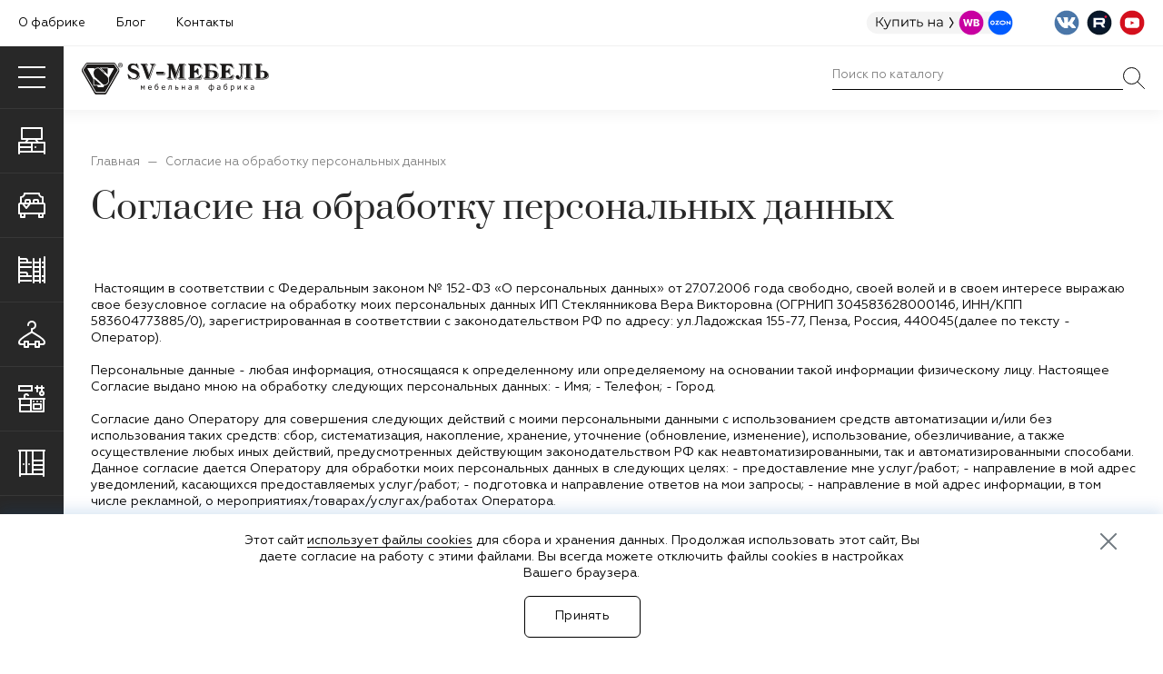

--- FILE ---
content_type: text/html; charset=UTF-8
request_url: https://online.sv-mebel.ru/policy/
body_size: 10888
content:
<!DOCTYPE HTML>
<html lang="ru">
	<head>
		<meta charset="utf-8">
		<meta http-equiv="X-UA-Compatible" content="IE=edge" />
		<meta name="viewport" content="width=device-width, initial-scale=1.0,maximum-scale=1">
		<meta name="format-detection" content="telephone=no">
		<link rel="shortcut icon" href="/images/favicon.ico" type="image/x-icon">	
		<meta name="description" content="Мебельная фабрика «SV-Мебель»"/>
		<meta property="og:image" content="/images/og-image.png">
		<meta name="twitter:image" content="/images/og-image.png">
		<meta name="twitter:title" content="Мебельная фабрика «SV-Мебель»">
		<meta property="og:title" content="Мебельная фабрика «SV-Мебель»" />
		<meta property="og:description" content="Мебельная фабрика «SV-Мебель»"/>
		<link rel="apple-touch-icon" href="/images/touch-icon-iphone.png" />
		<link rel="apple-touch-icon" sizes="76x76" href="/images/touch-icon-ipad.png" />
		<link rel="apple-touch-icon" sizes="120x120" href="/images/touch-icon-iphone-retina.png" />
		<link rel="apple-touch-icon" sizes="152x152" href="/images/touch-icon-ipad-retina.png" />	
		
<meta http-equiv="Content-Type" content="text/html; charset=UTF-8" />
<meta name="robots" content="index, follow" />
<meta name="keywords" content="1С-Битрикс, CMS, PHP, bitrix, система управления контентом" />
<meta name="description" content="1С-Битрикс: Управление сайтом" />
<link href="/bitrix/cache/css/s1/index/template_7b2b71647be4fe3c43d04501118f0054/template_7b2b71647be4fe3c43d04501118f0054_v1.css?1736853834685" type="text/css"  data-template-style="true" rel="stylesheet" />
<script>if(!window.BX)window.BX={};if(!window.BX.message)window.BX.message=function(mess){if(typeof mess==='object'){for(let i in mess) {BX.message[i]=mess[i];} return true;}};</script>
<script>(window.BX||top.BX).message({"JS_CORE_LOADING":"Загрузка...","JS_CORE_NO_DATA":"- Нет данных -","JS_CORE_WINDOW_CLOSE":"Закрыть","JS_CORE_WINDOW_EXPAND":"Развернуть","JS_CORE_WINDOW_NARROW":"Свернуть в окно","JS_CORE_WINDOW_SAVE":"Сохранить","JS_CORE_WINDOW_CANCEL":"Отменить","JS_CORE_WINDOW_CONTINUE":"Продолжить","JS_CORE_H":"ч","JS_CORE_M":"м","JS_CORE_S":"с","JSADM_AI_HIDE_EXTRA":"Скрыть лишние","JSADM_AI_ALL_NOTIF":"Показать все","JSADM_AUTH_REQ":"Требуется авторизация!","JS_CORE_WINDOW_AUTH":"Войти","JS_CORE_IMAGE_FULL":"Полный размер"});</script>

<script src="/bitrix/js/main/core/core.min.js?1728550287225181"></script>

<script>BX.Runtime.registerExtension({"name":"main.core","namespace":"BX","loaded":true});</script>
<script>BX.setJSList(["\/bitrix\/js\/main\/core\/core_ajax.js","\/bitrix\/js\/main\/core\/core_promise.js","\/bitrix\/js\/main\/polyfill\/promise\/js\/promise.js","\/bitrix\/js\/main\/loadext\/loadext.js","\/bitrix\/js\/main\/loadext\/extension.js","\/bitrix\/js\/main\/polyfill\/promise\/js\/promise.js","\/bitrix\/js\/main\/polyfill\/find\/js\/find.js","\/bitrix\/js\/main\/polyfill\/includes\/js\/includes.js","\/bitrix\/js\/main\/polyfill\/matches\/js\/matches.js","\/bitrix\/js\/ui\/polyfill\/closest\/js\/closest.js","\/bitrix\/js\/main\/polyfill\/fill\/main.polyfill.fill.js","\/bitrix\/js\/main\/polyfill\/find\/js\/find.js","\/bitrix\/js\/main\/polyfill\/matches\/js\/matches.js","\/bitrix\/js\/main\/polyfill\/core\/dist\/polyfill.bundle.js","\/bitrix\/js\/main\/core\/core.js","\/bitrix\/js\/main\/polyfill\/intersectionobserver\/js\/intersectionobserver.js","\/bitrix\/js\/main\/lazyload\/dist\/lazyload.bundle.js","\/bitrix\/js\/main\/polyfill\/core\/dist\/polyfill.bundle.js","\/bitrix\/js\/main\/parambag\/dist\/parambag.bundle.js"]);
</script>
<script>BX.Runtime.registerExtension({"name":"pull.protobuf","namespace":"BX","loaded":true});</script>
<script>BX.Runtime.registerExtension({"name":"rest.client","namespace":"window","loaded":true});</script>
<script>(window.BX||top.BX).message({"pull_server_enabled":"N","pull_config_timestamp":0,"pull_guest_mode":"N","pull_guest_user_id":0});(window.BX||top.BX).message({"PULL_OLD_REVISION":"Для продолжения корректной работы с сайтом необходимо перезагрузить страницу."});</script>
<script>BX.Runtime.registerExtension({"name":"pull.client","namespace":"BX","loaded":true});</script>
<script>BX.Runtime.registerExtension({"name":"pull","namespace":"window","loaded":true});</script>
<script>(window.BX||top.BX).message({"LANGUAGE_ID":"ru","FORMAT_DATE":"DD.MM.YYYY","FORMAT_DATETIME":"DD.MM.YYYY HH:MI:SS","COOKIE_PREFIX":"BITRIX_SM","SERVER_TZ_OFFSET":"10800","UTF_MODE":"Y","SITE_ID":"s1","SITE_DIR":"\/","USER_ID":"","SERVER_TIME":1769943549,"USER_TZ_OFFSET":0,"USER_TZ_AUTO":"Y","bitrix_sessid":"19b87af7d1b64996a33268fcef277d3a"});</script>


<script src="/bitrix/js/pull/protobuf/protobuf.min.js?166988170976433"></script>
<script src="/bitrix/js/pull/protobuf/model.min.js?166988170914190"></script>
<script src="/bitrix/js/rest/client/rest.client.min.js?16698817099240"></script>
<script src="/bitrix/js/pull/client/pull.client.min.js?172855015749664"></script>
<script>BX.setCSSList(["\/bitrix\/templates\/.default\/components\/bitrix\/breadcrumb\/navigator\/style.css"]);</script>
<script>
					(function () {
						"use strict";

						var counter = function ()
						{
							var cookie = (function (name) {
								var parts = ("; " + document.cookie).split("; " + name + "=");
								if (parts.length == 2) {
									try {return JSON.parse(decodeURIComponent(parts.pop().split(";").shift()));}
									catch (e) {}
								}
							})("BITRIX_CONVERSION_CONTEXT_s1");

							if (cookie && cookie.EXPIRE >= BX.message("SERVER_TIME"))
								return;

							var request = new XMLHttpRequest();
							request.open("POST", "/bitrix/tools/conversion/ajax_counter.php", true);
							request.setRequestHeader("Content-type", "application/x-www-form-urlencoded");
							request.send(
								"SITE_ID="+encodeURIComponent("s1")+
								"&sessid="+encodeURIComponent(BX.bitrix_sessid())+
								"&HTTP_REFERER="+encodeURIComponent(document.referrer)
							);
						};

						if (window.frameRequestStart === true)
							BX.addCustomEvent("onFrameDataReceived", counter);
						else
							BX.ready(counter);
					})();
				</script>



<script>var _ba = _ba || []; _ba.push(["aid", "eaad5ecf1bed3f32e440b4ec8d69596d"]); _ba.push(["host", "online.sv-mebel.ru"]); (function() {var ba = document.createElement("script"); ba.type = "text/javascript"; ba.async = true;ba.src = (document.location.protocol == "https:" ? "https://" : "http://") + "bitrix.info/ba.js";var s = document.getElementsByTagName("script")[0];s.parentNode.insertBefore(ba, s);})();</script>
<script>new Image().src='https://online2.sv-mebel.ru/bitrix/spread.php?s=QklUUklYX1NNX0dVRVNUX0lEATIxNjU4NDMBMTgwMTA0NzU0OAEvAQEBAkJJVFJJWF9TTV9MQVNUX1ZJU0lUATAxLjAyLjIwMjYgMTM6NTk6MDgBMTgwMTA0NzU0OAEvAQEBAg%3D%3D&k=8aa258eae0ad6b25935d3f75a6d8528e';
</script>


		
		
		<title>Согласие на обработку персональных данных</title>
		<link rel="stylesheet" type="text/css" href="/css/jquery.fancybox.css">
		<link rel="stylesheet" type="text/css" href="/css/animate.min.css">
		<link rel="stylesheet" type="text/css" href="/css/swiper.css">
		<link rel="stylesheet" type="text/css" href="/css/jquery.dlmenu.css">
		<link rel="stylesheet" type="text/css" href="/css/style.css">
		<script src="/js/jquery.js"></script>
		<script src="/js/jquery.fancybox.js"></script>
		<script src="/js/swiper.js"></script>
		<script src="/js/modernizr.custom.js"></script>
				<script src="/js/script.js?v=2"></script>
		<!--[if lt IE 9]>
			<script src="http://css3-mediaqueries-js.googlecode.com/svn/trunk/css3-mediaqueries.js"></script>
		<![endif]-->
		
<!-- Yandex.Metrika counter -->
<script type="text/javascript" >
   (function(m,e,t,r,i,k,a){m[i]=m[i]||function(){(m[i].a=m[i].a||[]).push(arguments)};
   m[i].l=1*new Date();
   for (var j = 0; j < document.scripts.length; j++) {if (document.scripts[j].src === r) { return; }}
   k=e.createElement(t),a=e.getElementsByTagName(t)[0],k.async=1,k.src=r,a.parentNode.insertBefore(k,a)})
   (window, document, "script", "https://mc.yandex.ru/metrika/tag.js", "ym");

   ym(51457730, "init", {
        clickmap:true,
        trackLinks:true,
        accurateTrackBounce:true,
        webvisor:true,
        ecommerce:"dataLayer"
   });
</script>
<noscript><div><img src="https://mc.yandex.ru/watch/51457730" style="position:absolute; left:-9999px;" alt="" /></div></noscript>
<!-- /Yandex.Metrika counter -->		
<script type="text/javascript">
window.dataLayer = window.dataLayer || [];
</script>	

<!-- Top.Mail.Ru counter -->
<script type="text/javascript">
var _tmr = window._tmr || (window._tmr = []);
_tmr.push({id: "3344244", type: "pageView", start: (new Date()).getTime()});
(function (d, w, id) {
  if (d.getElementById(id)) return;
  var ts = d.createElement("script"); ts.type = "text/javascript"; ts.async = true; ts.id = id;
  ts.src = "https://top-fwz1.mail.ru/js/code.js";
  var f = function () {var s = d.getElementsByTagName("script")[0]; s.parentNode.insertBefore(ts, s);};
  if (w.opera == "[object Opera]") { d.addEventListener("DOMContentLoaded", f, false); } else { f(); }
})(document, window, "tmr-code");
</script>
<noscript><div><img src="https://top-fwz1.mail.ru/counter?id=3344244;js=na" style="position:absolute;left:-9999px;" alt="Top.Mail.Ru" /></div></noscript>
<!-- /Top.Mail.Ru counter -->

<script>
        (function(w,d,u){
                var s=d.createElement('script');s.async=true;s.src=u+'?'+(Date.now()/60000|0);
                var h=d.getElementsByTagName('script')[0];h.parentNode.insertBefore(s,h);
        })(window,document,'https://cdn-ru.bitrix24.ru/b931121/crm/site_button/loader_10_chx1ea.js');
</script>
	
	</head>
	<body class="">
	
	
	
		<div class="up-btn"></div>
		<script>
			var btn = $('.up-btn');
			var s1h = $('.header').height()+ $('.header-top').height();

			$(window).scroll(function() {
			  if ($(window).scrollTop() > s1h) {
				btn.addClass('show');
			  } else {
				btn.removeClass('show');
			  }
			});

			btn.on('click', function(e) {
			  e.preventDefault();
			  $('html, body').animate({scrollTop:0}, '300');
			});		
		</script>
		
		<div class="wrapper">
			<div class="header-top">
				<div class="page-inner">
					<div class="header-top-row">
						<div class="header-top-left">

							
<ul>

			<li><a href="https://sv-mebel.ru/about/">О фабрике</a></li>
		
			<li><a href="/blog/">Блог</a></li>
		
			<li><a href="https://sv-mebel.ru/contacts/">Контакты</a></li>
		

</ul>
						
													
							
						</div>
						<div class="header-top-right">
														<div class="header-top__inner">
									<div class="header__shops">
										<img src="/images/plug-icon.svg" alt="" class="header-shop__plug">
										<a href="https://www.wildberries.ru/seller/823638" class="header-shop__wb" target="_blank"><img src="/images/wb-icon-h.svg" alt=""></a>
										<a href="https://www.ozon.ru/seller/ip-steklyannikova-v-v-529660/?miniapp=seller_529660" class="header-shop__oz" target="_blank"><img src="/images/oz-icon-h.svg" alt=""></a>
									</div>
									<div class="header__social">
										<a href="https://vk.com/fabrikasvmebel" target="_blank"><img src="/images/vk-icon-h.svg" alt=""></a>
										<a href="https://rutube.ru/channel/54052647/" target="_blank"><img src="/images/rt-icon-h.svg" alt=""></a>
										<a href="https://www.youtube.com/channel/UCQ-RjF_cY30LzhkcMdySMWw" target="_blank"><img src="/images/yt-icon-h.svg" alt=""></a>
									</div>
								</div>
							<div class="top-right-row">

																<div class="store-block">
									<div class="store-icon"></div>
									<div class="store-link"><a href="/contacts/"></a></div>
								</div>
								<div class="auth-block">
									<div class="auth-icon"></div>
									<div class="auth-link">
									<a href="/cabinet/"></a>
									</div>
								</div>
								<div class="location-block">
									<div class="current-location">
																		Пензенская область																		</div>
									<div class="location-link"><a href=""></a></div>
								</div>
							</div>
							
														
							<div class="location-choice-block">
								<div class="choice-block-inner">
									<div class="select-top-block">
										<div class="select-title">Выберите ваш регион</div>
										<div class="select-close"></div>
									</div>
									<div class="select-item-block">
										<div class="select-item-title"></div>
										<form name="selectRegion">
										<div class="select-item-field">
											<select name="region">
																								<option value="0000028078" selected>Пензенская область</option>
																							</select>
										</div>
										<div style="margin:10px 0 0 0;">Цены и условия доставки актуальны для выбранного региона.</div>
										<div class="select-item-link"><a href="">Выбрать</a></div>
										</form>
									</div>
								</div>	
							</div>
							
						</div>
					</div>
				</div>					
			</div>
			<div class="header">
				<div class="header-bottom">
					<div class="page-inner">
						<div class="header-bottom-row">
							<div class="header-bottom-left">
								<div class="menu-toggle">
									<div class="menu-close"></div>
								</div>
								<div class="logo"><a href="/catalog/"><img src="/images/logo.svg" alt="" title=""/></a></div>
							</div>	
							<div class="header-bottom-right">
								<div class="bottom-right-row">
									<div class="search-block">
										<form action="/search">
										<input type="text" name="q" value="" placeholder="Поиск по каталогу"/>
										<button></button>
										<div class="search-block-toggle"></div>
										</form>
									</div>
									<div class="basket-block basket-empty">
										<div class="basket-icon"></div>
										<div class="basket-dot"></div>
										<div class="basket-link"><a href="/basket/"></a></div>
									</div>
								</div>
							</div>
						</div>
					</div>
				</div>
				<div class="search-block-mobile">
					<div class="search-close"></div>
					<input type="text" placeholder="Поиск по каталогу"/>
				</div>
			</div>
			<div class="side-bar">
				<div class="side-bar-plug"></div>
				<div class="side-bar-inner">
					<div class="side-bar-toggle"></div>
					<div class="side-bar-menu">
					
					
					

						<div class="side-bar-menu-item">
							<div class="side-bar-menu-icon" style="background-image:url(/upload/uf/2dd/ao02jxn79pg9r06mnmtkixu3x4edtr5r/catalog-sprite-icon-1.svg);"></div>
							<div class="side-bar-menu-name">Гостиные</div>
							<div class="side-bar-menu-link"><a href="/catalog/gostinye/"></a></div>
							
														<div class="side-submenu-block">
								<div class="submenu-block-inner">
									<div class="submenu-block-cols">
										<div class="submenu-cols">
											<div class="submenu-col">
											
												<div class="submenu-col-list list-nopad">
													<ul>
																												<li><a href="/catalog/kollektsii_modulnye_sistemy/" class="submenu-link" onmouseover="openCategory(event, 'object-1')">Коллекции | Модульные системы</a></li>
																												<li><a href="/catalog/stenki/" class="submenu-link" onmouseover="openCategory(event, 'object-1')">Стенки</a></li>
																												<li><a href="/catalog/komody/" class="submenu-link" onmouseover="openCategory(event, 'object-1')">Комоды</a></li>
																												<li><a href="/catalog/shkafy_i_penaly/" class="submenu-link" onmouseover="openCategory(event, 'object-1')">Шкафы и пеналы</a></li>
																												<li><a href="/catalog/tumby_pod_tv/" class="submenu-link" onmouseover="openCategory(event, 'object-1')">Тумбы</a></li>
																												<li><a href="/catalog/stoly/" class="submenu-link" onmouseover="openCategory(event, 'object-1')">Столы</a></li>
																												<li><a href="/catalog/stellazhi_i_polki/" class="submenu-link" onmouseover="openCategory(event, 'object-1')">Стеллажи и полки</a></li>
																											</ul>
												</div>
												<div class="submenu-all-link"><a href="/catalog/gostinye/">Показать всё</a></div>
											</div>
										</div>
																				<script>
										function openCategory(evt, catName) {
										  // Объявить все переменные
										  var i, tabcontent, tablinks;

										  // Получить все элементы с class="tabcontent" и скрыть их
										  tabcontent = document.getElementsByClassName("sub-menu-content");
										  for (i = 0; i < tabcontent.length; i++) {
											tabcontent[i].style.display = "none";
										  }

										  // Получить все элементы с class="tablinks" и снять класс "active"
										  tablinks = document.getElementsByClassName("submenu-link");
										  for (i = 0; i < tablinks.length; i++) {
											tablinks[i].className = tablinks[i].className.replace(" active", "");
										  }

										  // Показать на текущей вкладке, и добавить класс "active" по ссылке, которая откроется вкладка
										  document.getElementById(catName).style.display = "block";
										  evt.currentTarget.className += " active";
										}
										</script>
									</div>
								</div>								
							</div>
														
						</div>	
						
						<div class="side-bar-menu-item">
							<div class="side-bar-menu-icon" style="background-image:url(/upload/uf/abb/m3ld7s7tayxkgaj27tigs8pkrhwfvp8i/catalog-sprite-icon-2.svg);"></div>
							<div class="side-bar-menu-name">Спальни</div>
							<div class="side-bar-menu-link"><a href="/catalog/spalni/"></a></div>
							
														<div class="side-submenu-block">
								<div class="submenu-block-inner">
									<div class="submenu-block-cols">
										<div class="submenu-cols">
											<div class="submenu-col">
											
												<div class="submenu-col-list list-nopad">
													<ul>
																												<li><a href="/catalog/kollektsii_modulnye_sistemy_3/" class="submenu-link" onmouseover="openCategory(event, 'object-1')">Коллекции | Модульные системы</a></li>
																												<li><a href="/catalog/krovati_1/" class="submenu-link" onmouseover="openCategory(event, 'object-1')">Кровати</a></li>
																												<li><a href="/catalog/komody_3/" class="submenu-link" onmouseover="openCategory(event, 'object-1')">Комоды</a></li>
																												<li><a href="/catalog/shkafy_i_penaly_3/" class="submenu-link" onmouseover="openCategory(event, 'object-1')">Шкафы и пеналы</a></li>
																												<li><a href="/catalog/tumby_2/" class="submenu-link" onmouseover="openCategory(event, 'object-1')">Тумбы</a></li>
																												<li><a href="/catalog/stoly_2/" class="submenu-link" onmouseover="openCategory(event, 'object-1')">Столы</a></li>
																												<li><a href="/catalog/stellazhi_i_polki_2/" class="submenu-link" onmouseover="openCategory(event, 'object-1')">Стеллажи и полки</a></li>
																												<li><a href="/catalog/zerkala_2/" class="submenu-link" onmouseover="openCategory(event, 'object-1')">Зеркала</a></li>
																											</ul>
												</div>
												<div class="submenu-all-link"><a href="/catalog/spalni/">Показать всё</a></div>
											</div>
										</div>
																				<script>
										function openCategory(evt, catName) {
										  // Объявить все переменные
										  var i, tabcontent, tablinks;

										  // Получить все элементы с class="tabcontent" и скрыть их
										  tabcontent = document.getElementsByClassName("sub-menu-content");
										  for (i = 0; i < tabcontent.length; i++) {
											tabcontent[i].style.display = "none";
										  }

										  // Получить все элементы с class="tablinks" и снять класс "active"
										  tablinks = document.getElementsByClassName("submenu-link");
										  for (i = 0; i < tablinks.length; i++) {
											tablinks[i].className = tablinks[i].className.replace(" active", "");
										  }

										  // Показать на текущей вкладке, и добавить класс "active" по ссылке, которая откроется вкладка
										  document.getElementById(catName).style.display = "block";
										  evt.currentTarget.className += " active";
										}
										</script>
									</div>
								</div>								
							</div>
														
						</div>	
						
						<div class="side-bar-menu-item">
							<div class="side-bar-menu-icon" style="background-image:url(/upload/uf/39e/p0mq8kzfxae8p45pe3rons7f0tvum2qt/catalog-sprite-icon-3.svg);"></div>
							<div class="side-bar-menu-name">Детские и молодежные</div>
							<div class="side-bar-menu-link"><a href="/catalog/detskie_i_molodezhnye/"></a></div>
							
														<div class="side-submenu-block">
								<div class="submenu-block-inner">
									<div class="submenu-block-cols">
										<div class="submenu-cols">
											<div class="submenu-col">
											
												<div class="submenu-col-list list-nopad">
													<ul>
																												<li><a href="/catalog/kollektsii_modulnye_sistemy_1/" class="submenu-link" onmouseover="openCategory(event, 'object-1')">Коллекции | Модульные системы</a></li>
																												<li><a href="/catalog/krovati/" class="submenu-link" onmouseover="openCategory(event, 'object-1')">Кровати</a></li>
																												<li><a href="/catalog/komody_1/" class="submenu-link" onmouseover="openCategory(event, 'object-1')">Комоды</a></li>
																												<li><a href="/catalog/stoly_1/" class="submenu-link" onmouseover="openCategory(event, 'object-1')">Столы</a></li>
																												<li><a href="/catalog/tumby/" class="submenu-link" onmouseover="openCategory(event, 'object-1')">Тумбы</a></li>
																												<li><a href="/catalog/shkafy_i_penaly_1/" class="submenu-link" onmouseover="openCategory(event, 'object-1')">Шкафы и пеналы</a></li>
																												<li><a href="/catalog/stellazhi_i_polki_1/" class="submenu-link" onmouseover="openCategory(event, 'object-1')">Стеллажи и полки</a></li>
																											</ul>
												</div>
												<div class="submenu-all-link"><a href="/catalog/detskie_i_molodezhnye/">Показать всё</a></div>
											</div>
										</div>
																				<script>
										function openCategory(evt, catName) {
										  // Объявить все переменные
										  var i, tabcontent, tablinks;

										  // Получить все элементы с class="tabcontent" и скрыть их
										  tabcontent = document.getElementsByClassName("sub-menu-content");
										  for (i = 0; i < tabcontent.length; i++) {
											tabcontent[i].style.display = "none";
										  }

										  // Получить все элементы с class="tablinks" и снять класс "active"
										  tablinks = document.getElementsByClassName("submenu-link");
										  for (i = 0; i < tablinks.length; i++) {
											tablinks[i].className = tablinks[i].className.replace(" active", "");
										  }

										  // Показать на текущей вкладке, и добавить класс "active" по ссылке, которая откроется вкладка
										  document.getElementById(catName).style.display = "block";
										  evt.currentTarget.className += " active";
										}
										</script>
									</div>
								</div>								
							</div>
														
						</div>	
						
						<div class="side-bar-menu-item">
							<div class="side-bar-menu-icon" style="background-image:url(/upload/uf/036/x8o1uzph19kpq8m5ld5afk8d9wmp1ega/catalog-sprite-icon-4.svg);"></div>
							<div class="side-bar-menu-name">Прихожие</div>
							<div class="side-bar-menu-link"><a href="/catalog/prikhozhie/"></a></div>
							
														<div class="side-submenu-block">
								<div class="submenu-block-inner">
									<div class="submenu-block-cols">
										<div class="submenu-cols">
											<div class="submenu-col">
											
												<div class="submenu-col-list list-nopad">
													<ul>
																												<li><a href="/catalog/kollektsii_modulnye_sistemy_2/" class="submenu-link" onmouseover="openCategory(event, 'object-1')">Коллекции | Модульные системы</a></li>
																												<li><a href="/catalog/gotovye_resheniya_kollektsii/" class="submenu-link" onmouseover="openCategory(event, 'object-1')">Готовые решения | Коллекции</a></li>
																												<li><a href="/catalog/shkafy_i_penaly_2/" class="submenu-link" onmouseover="openCategory(event, 'object-1')">Шкафы и пеналы</a></li>
																												<li><a href="/catalog/veshalki/" class="submenu-link" onmouseover="openCategory(event, 'object-1')">Вешалки</a></li>
																												<li><a href="/catalog/obuvnitsy/" class="submenu-link" onmouseover="openCategory(event, 'object-1')">Обувницы</a></li>
																												<li><a href="/catalog/komody_2/" class="submenu-link" onmouseover="openCategory(event, 'object-1')">Комоды</a></li>
																												<li><a href="/catalog/tumby_1/" class="submenu-link" onmouseover="openCategory(event, 'object-1')">Тумбы</a></li>
																												<li><a href="/catalog/polki_2/" class="submenu-link" onmouseover="openCategory(event, 'object-1')">Полки</a></li>
																												<li><a href="/catalog/zerkala_1/" class="submenu-link" onmouseover="openCategory(event, 'object-1')">Зеркала</a></li>
																											</ul>
												</div>
												<div class="submenu-all-link"><a href="/catalog/prikhozhie/">Показать всё</a></div>
											</div>
										</div>
																				<script>
										function openCategory(evt, catName) {
										  // Объявить все переменные
										  var i, tabcontent, tablinks;

										  // Получить все элементы с class="tabcontent" и скрыть их
										  tabcontent = document.getElementsByClassName("sub-menu-content");
										  for (i = 0; i < tabcontent.length; i++) {
											tabcontent[i].style.display = "none";
										  }

										  // Получить все элементы с class="tablinks" и снять класс "active"
										  tablinks = document.getElementsByClassName("submenu-link");
										  for (i = 0; i < tablinks.length; i++) {
											tablinks[i].className = tablinks[i].className.replace(" active", "");
										  }

										  // Показать на текущей вкладке, и добавить класс "active" по ссылке, которая откроется вкладка
										  document.getElementById(catName).style.display = "block";
										  evt.currentTarget.className += " active";
										}
										</script>
									</div>
								</div>								
							</div>
														
						</div>	
						
						<div class="side-bar-menu-item">
							<div class="side-bar-menu-icon" style="background-image:url(/upload/uf/58b/veqr8vsr3wh7cl8q4iotx7c1v6ayf3a1/catalog-sprite-icon-5.svg);"></div>
							<div class="side-bar-menu-name">Кухни</div>
							<div class="side-bar-menu-link"><a href="/catalog/kukhni/"></a></div>
							
														<div class="side-submenu-block">
								<div class="submenu-block-inner">
									<div class="submenu-block-cols">
										<div class="submenu-cols">
											<div class="submenu-col">
											
												<div class="submenu-col-list list-nopad">
													<ul>
																												<li><a href="/catalog/gotovye_resheniya/" class="submenu-link" onmouseover="openCategory(event, 'object-1')">Готовые решения</a></li>
																												<li><a href="/catalog/stulya_i_taburety/" class="submenu-link" onmouseover="openCategory(event, 'object-1')">Стулья и табуреты</a></li>
																												<li><a href="/catalog/stoly_3/" class="submenu-link" onmouseover="openCategory(event, 'object-1')">Столы</a></li>
																											</ul>
												</div>
												<div class="submenu-all-link"><a href="/catalog/kukhni/">Показать всё</a></div>
											</div>
										</div>
																				<script>
										function openCategory(evt, catName) {
										  // Объявить все переменные
										  var i, tabcontent, tablinks;

										  // Получить все элементы с class="tabcontent" и скрыть их
										  tabcontent = document.getElementsByClassName("sub-menu-content");
										  for (i = 0; i < tabcontent.length; i++) {
											tabcontent[i].style.display = "none";
										  }

										  // Получить все элементы с class="tablinks" и снять класс "active"
										  tablinks = document.getElementsByClassName("submenu-link");
										  for (i = 0; i < tablinks.length; i++) {
											tablinks[i].className = tablinks[i].className.replace(" active", "");
										  }

										  // Показать на текущей вкладке, и добавить класс "active" по ссылке, которая откроется вкладка
										  document.getElementById(catName).style.display = "block";
										  evt.currentTarget.className += " active";
										}
										</script>
									</div>
								</div>								
							</div>
														
						</div>	
						
						<div class="side-bar-menu-item">
							<div class="side-bar-menu-icon" style="background-image:url(/upload/uf/bad/p7nouzr72in3n7i3gdo87dk3u647t22x/catalog-sprite-icon-6.svg);"></div>
							<div class="side-bar-menu-name">Шкафы</div>
							<div class="side-bar-menu-link"><a href="/catalog/shkafy/"></a></div>
							
														
						</div>	
						


						<div class="side-bar-menu-item">
							<div class="side-bar-menu-icon" style="background-image:url(/images/catalog-sprite-icon-8.svg);"></div>
							<div class="side-bar-menu-name">Все товары</div>
							<div class="side-bar-menu-link"><a href="/catalog/all/"></a></div>
							<div class="side-submenu-block">
								<div class="submenu-block-inner">
									<div class="submenu-block-cols">
										<div class="submenu-cols">

																				
											<div class="submenu-col">
												<div class="submenu-col-list list-nopad">
													<ul>
																												<li><a href="/catalog/all/penal/" class="submenu-link">Пенал</a></li>
																												<li><a href="/catalog/all/stand/" class="submenu-link">Тумба</a></li>
																												<li><a href="/catalog/all/corner/" class="submenu-link">Угловое окончание</a></li>
																												<li><a href="/catalog/all/cabinets/" class="submenu-link">Шкаф</a></li>
																												<li><a href="/catalog/all/dressers/" class="submenu-link">Комод</a></li>
																												<li><a href="/catalog/all/bads/" class="submenu-link">Кровать</a></li>
																												<li><a href="/catalog/all/mirror/" class="submenu-link">Зеркало</a></li>
																												<li><a href="/catalog/all/table/" class="submenu-link">Стол</a></li>
																											</ul>
												</div>
											</div>
											
											<div class="submenu-col">
												<div class="submenu-col-list list-nopad">
													<ul>
																												<li><a href="/catalog/all/hanger/" class="submenu-link">Вешалка</a></li>
																												<li><a href="/catalog/all/shoeracks/" class="submenu-link">Обувница</a></li>
																												<li><a href="/catalog/all/tvstand/" class="submenu-link">Тумба ТВ</a></li>
																												<li><a href="/catalog/all/nightstands/" class="submenu-link">Тумба прикроватная</a></li>
																												<li><a href="/catalog/all/shelf/" class="submenu-link">Полка</a></li>
																												<li><a href="/catalog/all/hingedshelf/" class="submenu-link">Полка навесная</a></li>
																												<li><a href="/catalog/all/rack/" class="submenu-link">Стеллаж</a></li>
																												<li><a href="/catalog/all/closet/" class="submenu-link">Шкаф-купе</a></li>
																											</ul>
												</div>
											</div>
											
											
										</div>
									</div>
								</div>								
							</div>
						</div>						

						
						
												<div class="side-bar-menu-item">
							<div class="side-bar-menu-icon" style="background-image:url(/images/catalog-sprite-icon-7.svg);"></div>
							<div class="side-bar-menu-name">Акции</div>
							<div class="side-bar-menu-link"><a href="/catalog/sale/"></a></div>
						</div>
												
						
					</div>
				</div>
			</div>
			<div class="mobile-block">
				<div class="mobile-block-inner">
					<div class="mobile-block-wrap">
						<div class="mobile-block-header">
							<div class="mobile-header-inner">
																<div class="mobile-header-store"><a href="/contacts/"></a></div>
								<div class="mobile-header-auth"><a href="/auth/"></a></div>
								<div class="mobile-header-location">
									<div class="mobile-current-location">
																		Пензенская область																		
									</div>
									<div class="mobile-location-toggle"></div>
								</div>
							</div>
														<div class="location-select-block">
								<div class="select-top-block">
									<div class="select-title">Выберите ваш регион</div>
									<div class="select-close"></div>
								</div>
								<div class="select-item-block">
									<div class="select-item-title"></div>
									<form name="selectRegion"> 
									<div class="select-item-field">
											<select name="region">
																								<option value="0000028078" selected>Пензенская область</option>
																							</select>
									</div>
									<div style="margin:10px 0 0 0; color:#fff;">Цены и условия доставки актуальны для выбранного региона.</div>
									<div class="select-item-link"><a href="">Выбрать</a></div>
									</form>
								</div>
							</div>
						</div>
						<div class="mobile-block-content">
 							<div class="mobile-block-menu">
								<div id="dl-menu" class="dl-menuwrapper">
									<ul class="dl-menu dl-menuopen">
									
									
										<li>
											<a href="#"><span>Каталог продукции</span></a>
											<ul class="dl-submenu">
												<li class="dl-back"><a href="#"><span>Вернуться</span></a></li>
																								
																								<li>
													<a href="/catalog/gostinye/" class="catalog-icon" style="background-image:url(/upload/uf/2dd/ao02jxn79pg9r06mnmtkixu3x4edtr5r/catalog-sprite-icon-1.svg);"><span>Гостиные</span></a>
																										<ul class="dl-submenu"> 
														<li class="dl-back"><a href="#"><span>Гостиные</span></a></li>
																														<li><a href="/catalog/kollektsii_modulnye_sistemy/" class="sub-link-inner">Коллекции | Модульные системы</a></li>
																														<li><a href="/catalog/stenki/" class="sub-link-inner">Стенки</a></li>
																														<li><a href="/catalog/komody/" class="sub-link-inner">Комоды</a></li>
																														<li><a href="/catalog/shkafy_i_penaly/" class="sub-link-inner">Шкафы и пеналы</a></li>
																														<li><a href="/catalog/tumby_pod_tv/" class="sub-link-inner">Тумбы</a></li>
																														<li><a href="/catalog/stoly/" class="sub-link-inner">Столы</a></li>
																														<li><a href="/catalog/stellazhi_i_polki/" class="sub-link-inner">Стеллажи и полки</a></li>
																												</ul>
																									</li>
																								<li>
													<a href="/catalog/spalni/" class="catalog-icon" style="background-image:url(/upload/uf/abb/m3ld7s7tayxkgaj27tigs8pkrhwfvp8i/catalog-sprite-icon-2.svg);"><span>Спальни</span></a>
																										<ul class="dl-submenu"> 
														<li class="dl-back"><a href="#"><span>Спальни</span></a></li>
																														<li><a href="/catalog/kollektsii_modulnye_sistemy_3/" class="sub-link-inner">Коллекции | Модульные системы</a></li>
																														<li><a href="/catalog/krovati_1/" class="sub-link-inner">Кровати</a></li>
																														<li><a href="/catalog/komody_3/" class="sub-link-inner">Комоды</a></li>
																														<li><a href="/catalog/shkafy_i_penaly_3/" class="sub-link-inner">Шкафы и пеналы</a></li>
																														<li><a href="/catalog/tumby_2/" class="sub-link-inner">Тумбы</a></li>
																														<li><a href="/catalog/stoly_2/" class="sub-link-inner">Столы</a></li>
																														<li><a href="/catalog/stellazhi_i_polki_2/" class="sub-link-inner">Стеллажи и полки</a></li>
																														<li><a href="/catalog/zerkala_2/" class="sub-link-inner">Зеркала</a></li>
																												</ul>
																									</li>
																								<li>
													<a href="/catalog/detskie_i_molodezhnye/" class="catalog-icon" style="background-image:url(/upload/uf/39e/p0mq8kzfxae8p45pe3rons7f0tvum2qt/catalog-sprite-icon-3.svg);"><span>Детские и молодежные</span></a>
																										<ul class="dl-submenu"> 
														<li class="dl-back"><a href="#"><span>Детские и молодежные</span></a></li>
																														<li><a href="/catalog/kollektsii_modulnye_sistemy_1/" class="sub-link-inner">Коллекции | Модульные системы</a></li>
																														<li><a href="/catalog/krovati/" class="sub-link-inner">Кровати</a></li>
																														<li><a href="/catalog/komody_1/" class="sub-link-inner">Комоды</a></li>
																														<li><a href="/catalog/stoly_1/" class="sub-link-inner">Столы</a></li>
																														<li><a href="/catalog/tumby/" class="sub-link-inner">Тумбы</a></li>
																														<li><a href="/catalog/shkafy_i_penaly_1/" class="sub-link-inner">Шкафы и пеналы</a></li>
																														<li><a href="/catalog/stellazhi_i_polki_1/" class="sub-link-inner">Стеллажи и полки</a></li>
																												</ul>
																									</li>
																								<li>
													<a href="/catalog/prikhozhie/" class="catalog-icon" style="background-image:url(/upload/uf/036/x8o1uzph19kpq8m5ld5afk8d9wmp1ega/catalog-sprite-icon-4.svg);"><span>Прихожие</span></a>
																										<ul class="dl-submenu"> 
														<li class="dl-back"><a href="#"><span>Прихожие</span></a></li>
																														<li><a href="/catalog/kollektsii_modulnye_sistemy_2/" class="sub-link-inner">Коллекции | Модульные системы</a></li>
																														<li><a href="/catalog/gotovye_resheniya_kollektsii/" class="sub-link-inner">Готовые решения | Коллекции</a></li>
																														<li><a href="/catalog/shkafy_i_penaly_2/" class="sub-link-inner">Шкафы и пеналы</a></li>
																														<li><a href="/catalog/veshalki/" class="sub-link-inner">Вешалки</a></li>
																														<li><a href="/catalog/obuvnitsy/" class="sub-link-inner">Обувницы</a></li>
																														<li><a href="/catalog/komody_2/" class="sub-link-inner">Комоды</a></li>
																														<li><a href="/catalog/tumby_1/" class="sub-link-inner">Тумбы</a></li>
																														<li><a href="/catalog/polki_2/" class="sub-link-inner">Полки</a></li>
																														<li><a href="/catalog/zerkala_1/" class="sub-link-inner">Зеркала</a></li>
																												</ul>
																									</li>
																								<li>
													<a href="/catalog/kukhni/" class="catalog-icon" style="background-image:url(/upload/uf/58b/veqr8vsr3wh7cl8q4iotx7c1v6ayf3a1/catalog-sprite-icon-5.svg);"><span>Кухни</span></a>
																										<ul class="dl-submenu"> 
														<li class="dl-back"><a href="#"><span>Кухни</span></a></li>
																														<li><a href="/catalog/gotovye_resheniya/" class="sub-link-inner">Готовые решения</a></li>
																														<li><a href="/catalog/stulya_i_taburety/" class="sub-link-inner">Стулья и табуреты</a></li>
																														<li><a href="/catalog/stoly_3/" class="sub-link-inner">Столы</a></li>
																												</ul>
																									</li>
																								<li>
													<a href="/catalog/shkafy/" class="catalog-icon" style="background-image:url(/upload/uf/bad/p7nouzr72in3n7i3gdo87dk3u647t22x/catalog-sprite-icon-6.svg);"><span>Шкафы</span></a>
																									</li>
																								
												<li>
													<a href="/catalog/all/" class="catalog-icon" style="background-image:url(/images/catalog-sprite-icon-8.svg);"><span>Все товары</span></a>
													<ul class="dl-submenu">
														<li class="dl-back"><a href="#"><span>Вернуться</span></a></li>
														
																												<li><a href="/catalog/all/penal/" class="sub-link-inner">Пенал</a></li>	
																												<li><a href="/catalog/all/stand/" class="sub-link-inner">Тумба</a></li>	
																												<li><a href="/catalog/all/corner/" class="sub-link-inner">Угловое окончание</a></li>	
																												<li><a href="/catalog/all/cabinets/" class="sub-link-inner">Шкаф</a></li>	
																												<li><a href="/catalog/all/dressers/" class="sub-link-inner">Комод</a></li>	
																												<li><a href="/catalog/all/bads/" class="sub-link-inner">Кровать</a></li>	
																												<li><a href="/catalog/all/mirror/" class="sub-link-inner">Зеркало</a></li>	
																												<li><a href="/catalog/all/table/" class="sub-link-inner">Стол</a></li>	
																												<li><a href="/catalog/all/hanger/" class="sub-link-inner">Вешалка</a></li>	
																												<li><a href="/catalog/all/shoeracks/" class="sub-link-inner">Обувница</a></li>	
																												<li><a href="/catalog/all/tvstand/" class="sub-link-inner">Тумба ТВ</a></li>	
																												<li><a href="/catalog/all/nightstands/" class="sub-link-inner">Тумба прикроватная</a></li>	
																												<li><a href="/catalog/all/shelf/" class="sub-link-inner">Полка</a></li>	
																												<li><a href="/catalog/all/hingedshelf/" class="sub-link-inner">Полка навесная</a></li>	
																												<li><a href="/catalog/all/rack/" class="sub-link-inner">Стеллаж</a></li>	
																												<li><a href="/catalog/all/closet/" class="sub-link-inner">Шкаф-купе</a></li>	
																												
													</ul>
												</li>
												
																								<li><a href="/catalog/sale/" class="catalog-icon" style="background-image:url(/images/catalog-sprite-icon-7.svg);"><span>Акции</span></a></li>
																								
											</ul>
										</li>


										
										

		<li><a href="https://sv-mebel.ru/about/">О фабрике</a></li>
				<li><a href="/blog/">Блог</a></li>
				<li><a href="https://sv-mebel.ru/contacts/">Контакты</a></li>
		
										
										
									</ul>
									<script src="/js/jquery.dlmenu.js"></script>
									<script>
										$(function() {
											$( '#dl-menu' ).dlmenu({
												animationClasses : { in : 'dl-animate-in-2', out : 'dl-animate-out-2' }
											});
										});
									</script>
								</div>
							</div> 
							<div class="header__social">
								<a href="https://www.wildberries.ru/seller/823638" target="_blank"><img src="/images/wb-icon-h.svg" alt=""></a>
								<a href="https://www.ozon.ru/seller/ip-steklyannikova-v-v-529660/?miniapp=seller_529660" target="_blank"><img src="/images/oz-icon-h.svg" alt=""></a>
								<a href="https://vk.com/fabrikasvmebel" target="_blank"><img src="/images/vk-icon-h.svg" alt=""></a>
								<a href="https://rutube.ru/channel/54052647/" target="_blank"><img src="/images/rt-icon-h.svg" alt=""></a>
								<a href="https://www.youtube.com/channel/UCQ-RjF_cY30LzhkcMdySMWw" target="_blank"><img src="/images/yt-icon-h.svg" alt=""></a>
							</div>
						</div>
					</div>
				</div>
			</div>
			<div class="content">
				<div class="content-inner">

					
					<div class="page-inner">
						<div class="bread-crumbs">
							
							<div class="bread-crumbs-path">
				
				<a href="/" title="Главная">
					Главная
				</a>
				
				<span>—</span>
				Согласие на обработку персональных данных
				</div>							
							
							<h1>Согласие на обработку персональных данных</h1>
							
														
						</div>
					
									
				<br>
 &nbsp;Настоящим в соответствии с Федеральным законом № 152-ФЗ «О персональных данных» от 27.07.2006 года свободно, своей волей и в своем интересе выражаю свое безусловное согласие на обработку моих персональных данных ИП Стеклянникова Вера Викторовна (ОГРНИП 304583628000146, ИНН/КПП 583604773885/0), зарегистрированная в соответствии с законодательством РФ по адресу: ул.Ладожская 155-77, Пенза, Россия, 440045(далее по тексту - Оператор).<br>
 <br>
 Персональные данные - любая информация, относящаяся к определенному или определяемому на основании такой информации физическому лицу. Настоящее Согласие выдано мною на обработку следующих персональных данных: - Имя; - Телефон; - Город.<br>
 <br>
 Согласие дано Оператору для совершения следующих действий с моими персональными данными с использованием средств автоматизации и/или без использования таких средств: сбор, систематизация, накопление, хранение, уточнение (обновление, изменение), использование, обезличивание, а также осуществление любых иных действий, предусмотренных действующим законодательством РФ как неавтоматизированными, так и автоматизированными способами. <br>
 Данное согласие дается Оператору для обработки моих персональных данных в следующих целях: - предоставление мне услуг/работ; - направление в мой адрес уведомлений, касающихся предоставляемых услуг/работ; - подготовка и направление ответов на мои запросы; - направление в мой адрес информации, в том числе рекламной, о мероприятиях/товарах/услугах/работах Оператора. <br>
 <br>
 Настоящее согласие действует до момента его отзыва путем направления соответствующего уведомления на электронный адрес <a href="mailto:online@sv-mebel.ru">online@sv-mebel.ru</a>. В случае отзыва мною согласия на обработку персональных данных Оператор вправе продолжить обработку персональных данных без моего согласия при наличии оснований, указанных в пунктах 2 – 11 части 1 статьи 6, части 2 статьи 10 и части 2 статьи 11 Федерального закона №152-ФЗ «О персональных данных» от 27.07.2006 г.					
					</div>
					
										
										
				</div>
			</div>
			<div class="footer">
				<div class="footer-subscribe-block">
					<div class="page-inner">
						<div class="subscribe-block-row">
							<div class="subscribe-title">Хотите первым получать акции и новости?</div>
							<div class="subscribe-block-form">
								<form>
								<div class="subscribe-form-row">
									<div class="subscribe-form-input">
										<input type="text" name="email" placeholder="Введите ваш e-mail"/>
									</div>
									<div class="subscribe-form-link">
										<div class="subscribe-link-plug"></div>
										<a href="#" data-subscribe>Подписаться</a>
									</div>
								</div>
								<div class="subscribe-form-message">Не заполнено обязательное поле</div>
								</form>
							</div>
						</div>
						<div class="cl"></div>
					</div>
				</div>
				<div class="footer-middle-block">
					<div class="page-inner">
						<div class="footer-middle-row">
							<div class="footer-logo-block">
								<div class="footer-logo"><a href="/catalog/"><img src="/images/logo.svg" alt="" title=""/></a></div>
							</div>
							<div class="footer-menu-block">
								<div class="footer-menu-cols">
									<div class="footer-menu-col">
										<div class="footer-menu-title">Каталог</div>
										<div class="footer-menu-list">
											<ul>
	<li><a href="/catalog/gostinye/">Гостиные</a></li>
	<li><a href="/catalog/spalni/">Спальни</a></li>
	<li><a href="/catalog/detskie_i_molodezhnye/">Детские и молодежные</a></li>
	<li><a href="/catalog/prikhozhie/">Прихожие</a></li>
	<li><a href="/catalog/kukhni/">Кухни</a></li>
</ul>									
										</div>
									</div>
									<div class="footer-menu-col">
										<div class="footer-menu-title">Покупателям</div>
										<div class="footer-menu-list">
											<ul>
	<li><a href="https://sv-mebel.ru/about/">О фабрике</a></li>
	<li><a href="https://sv-mebel.ru/contacts/">Где купить</a></li>
	
</ul>										
										</div>
									</div>
									<div class="footer-menu-col">
										<div class="footer-menu-title">Обратная связь</div>
										<div class="footer-menu-list">
											<ul>
	<li><a href="mailto:sv-mebel@inbox.ru">Электронная почта</a></li>
	<li><a href="/design/">Заказать дизайн</a></li>
<li><a href="/ask-question/">Задать вопрос</a></li>
</ul>										</div>
									</div>
								</div>
							</div>
							<div class="footer-feed-block">
								<div class="footer-phone">
									<a href="tel:88002506300">8 800 250-63-00</a>								
								</div>
								<div class="footer-time">
									пн-пт 8:00-16:30 по мск								
								</div>
								
								<div class="footer-social">
									<a href="https://vk.com/club124571875" target="_blank"><img src="/images/vk-icon.svg" alt="" title=""></a> 
<a href="https://rutube.ru/channel/54052647/" target="_blank"><img src="/images/rt-icon.svg" alt="" title=""></a>
<a href="https://www.youtube.com/channel/UCQ-RjF_cY30LzhkcMdySMWw" target="_blank"><img src="/images/yt-icon.svg" alt="" title=""></a>								
								</div>
								
							</div>
						</div>
					</div>
				</div>
				<div class="footer-bottom-block">
					<div class="page-inner">
						<div class="copyrights">
							<div class="copyright-company">&copy; Фабрика «SV-Мебель» 2026</div>
							<div class="copyright-developer">Сделано в <a href="">Пенза-Онлайн</a></div>
						</div>	
					</div>
				</div>
			</div>
		</div>



		<div class="window-popup" id="inform" style="width:100%; max-width:420px;"> 
			<div class="window-inner">
				<div class="window-title"></div>
				<div class="window-text"></div>
			</div>
		</div>
										
		<div class="window-popup" id="add-cart" style="width:100%; max-width:420px;">
			<div class="window-inner">
				<div class="window-title">Ваш товар уже в корзине</div>
				<div class="window-cart-block">
										<div>Сумма <span id="add-cart-summ"></span></div>
				</div>
				<div class="window-text">Цены и условия доставки актуальны для выбранного региона</div>
				<div class="window-text">Вы можете продолжить покупки или перейти к оформлению заказа.  </div>
				<div class="window-order-link"><a href="/basket/"><span>Оформить заказ</span></a> <a href="javascript:$.fancybox.close();"><span>Продолжить покупки</span></a></div>
			</div>
		</div>									
		
	</body>
</html>

--- FILE ---
content_type: text/css
request_url: https://online.sv-mebel.ru/css/style.css
body_size: 22822
content:
html, body {margin: 0; padding: 0; width: 100%; height: 100%;   scroll-behavior: smooth; }
body { height: 100%; position:relative; color:#000; font: 14px/18px  'Geometria', Arial, Tahoma, Helvetica, sans-serif;    font-weight: normal; font-style: normal; background:#fff;   max-width:2560px;  min-width: 360px; margin:0px auto; -webkit-text-size-adjust: none;  -webkit-tap-highlight-color: rgba(0,0,0,0); -webkit-tap-highlight-color: transparent; }
img, embed, object, video { max-width: 100%; border:0px; margin:0; padding:0;  }
div {margin:0px; padding:0px; }
input, textarea, button, select {outline:none; resize: none; font-family: Arial, Tahoma, Helvetica, sans-serif; -webkit-appearance: none; border-radius: 0; }
h1 { font-family: 'Prata', Arial, Tahoma, Helvetica, sans-serif; font-weight: normal; font-size: 38px; color: #282828; line-height: 54px;  margin:0; padding:0;  }
h2 { font-family: 'Prata', Arial, Tahoma, Helvetica, sans-serif; font-weight: normal; font-size: 34px; color: #282828; line-height: 50px;  margin:0; padding:0;}
h3 { font-family: 'Prata', Arial, Tahoma, Helvetica, sans-serif; font-weight: normal; font-size: 30px; color: #282828; line-height: 46px;  margin:0; padding:0;}
h4 { font-family: 'Prata', Arial, Tahoma, Helvetica, sans-serif; font-weight: normal; font-size: 26px; color: #282828; line-height: 42px;  margin:0; padding:0;}
h5 { font-family: 'Prata', Arial, Tahoma, Helvetica, sans-serif; font-weight: normal; font-size: 22px; color: #282828; line-height: 38px;  margin:0; padding:0;}
h6 { font-family: 'Prata', Arial, Tahoma, Helvetica, sans-serif; font-weight: normal; font-size: 18px; color: #282828; line-height: 34px;  margin:0; padding:0;}
hr {color:#848484; height:1px; border:0px; background-color:#848484; }
p, ul, ol  { margin: 0px 0 20px 0px; padding: 0 0 0 0px;  }
ul, ol { margin-left: 20px; }
ul ul, ol ol, ul ol, ol ul { margin: 0 0 0 20px; }
ul { list-style:square;  }
li li {margin: 0; }
a {color:#68C4D8; text-decoration:underline; outline:none;  }
a:hover, a:active {color: #68C4D8; text-decoration:none; }
.fr {float:right; }
.fl {float:left}
.cl{clear:both; }
.clearfix:after, .clearfix:before {content: " "; display: table; clear: both; }

/*----- Подключаемые шрифты -----*/
@font-face {
    font-family: 'Prata';
    src: url('../fonts/Prata-Regular.eot');
    src: url('../fonts/Prata-Regular.eot?#iefix') format('embedded-opentype'),
        url('../fonts/Prata-Regular.woff2') format('woff2'),
        url('../fonts/Prata-Regular.woff') format('woff'),
        url('../fonts/Prata-Regular.ttf') format('truetype');
    font-weight: normal;
    font-style: normal;
    font-display: swap;
}

@font-face {
    font-family: 'Geometria';
    src: url('../fonts/Geometria.eot');
    src: url('../fonts/Geometria.eot?#iefix') format('embedded-opentype'),
        url('../fonts/Geometria.woff2') format('woff2'),
        url('../fonts/Geometria.woff') format('woff'),
        url('../fonts/Geometria.ttf') format('truetype');
    font-weight: normal;
    font-style: normal;
    font-display: swap;
}

@font-face {
    font-family: 'Geometria';
    src: url('../fonts/Geometria-Medium.eot');
    src: url('../fonts/Geometria-Medium.eot?#iefix') format('embedded-opentype'),
        url('../fonts/Geometria-Medium.woff2') format('woff2'),
        url('../fonts/Geometria-Medium.woff') format('woff'),
        url('../fonts/Geometria-Medium.ttf') format('truetype');
    font-weight: 500;
    font-style: normal;
    font-display: swap;
}


@font-face {
    font-family: 'Geometria';
    src: url('../fonts/Geometria-Bold.eot');
    src: url('../fonts/Geometria-Bold.eot?#iefix') format('embedded-opentype'),
        url('../fonts/Geometria-Bold.woff2') format('woff2'),
        url('../fonts/Geometria-Bold.woff') format('woff'),
        url('../fonts/Geometria-Bold.ttf') format('truetype');
    font-weight: bold;
    font-style: normal;
    font-display: swap;
}
/*----- Подключаемые шрифты -----*/



/*----- Основной макет -----*/
.wrapper { display: table; width: 100%; height: 100%; table-layout: fixed;}
.header {  background:#fff; position: sticky;  top: 0;  z-index: 5; }
.content {display: table-row; height: 100%;  }
.content-inner { padding: 50px 0 100px 0; }
.footer { background: #FFF; }
.page-inner { max-width: 1180px; margin: 0 auto; padding: 0 20px 0 20px; position:relative; } 
.content .page-inner { padding: 0 30px 0 100px;  }
.swiper-wrapper { transform: translateZ(0); -webkit-transform: translateZ(0);  -ms-transform: translateZ(0); }
.swiper-slide { transform: translateZ(0); -webkit-transform: translateZ(0);  -ms-transform: translateZ(0); }
/*----- Основной макет -----*/

/* Стандартные стили */
.video { position: relative; padding-bottom: 56.25%; height: 0; overflow: hidden; }
.video iframe, .video object, .video embed { position: absolute; top: 0; left: 0; width: 100%; height: 100%; border: none; }
.for-table { overflow:auto; }
table.tb {border-collapse: collapse; font-size:13px;  width: 100%; border: none; font-family: 'Geometria';  min-width:710px;}
table.tb  td {padding: 8px 10px; vertical-align:middle; border: none; text-align: left; color:#000; background:none;  }
table.tb  th { font-family: 'Geometria'; font-weight: bold; padding: 5px 10px; vertical-align:middle; border: none; text-align: left; color:#000; font-size: 13px;  }
table.tb  thead th{ font-family: 'Geometria'; border-bottom-width: 0px; text-align: left; font-weight: bold; padding:10px; color:#000; background:#fff; }
table.tb  thead td { border-bottom-width: 0px; text-align: left; font-weight: normal; padding:10px; color:#000; background:none; }
table.tb  tfoot th { background: #f5f6f7;  text-align: left; border: none;  font-size: 105%; font-weight: normal; color:#000;} 
table.tb  tfoot td { background: #f5f6f7;  text-align: left; border: none;  font-size: 105%; font-weight: normal; color:#000;} 
table.tb  tbody tr:nth-child(odd) { background:#F4F4F4;  } 
table.tb  tbody tr:nth-child(odd) td:first-child { -moz-border-radius-topleft: 5px; -webkit-border-top-left-radius: 5px; border-top-left-radius: 5px; -moz-border-radius-bottomleft: 5px; -webkit-border-bottom-left-radius: 5px; border-bottom-left-radius: 5px; }
table.tb  tbody tr:nth-child(odd) td:last-child {-moz-border-radius-topright: 5px; -webkit-border-top-right-radius: 5px; border-top-right-radius: 5px; -moz-border-radius-bottomright: 5px; -webkit-border-bottom-right-radius: 5px; border-bottom-right-radius: 5px; }
/* Стандартные стили */


/* Header */
.header-top { border-bottom:1px solid #F0F0F0; background:#fff; position:relative; z-index:6;}
.header-top-row { height:50px; display:flex; flex-wrap:nowrap; justify-content:space-between; align-items:center; }  
.header-top .page-inner  { max-width:100%; } 
.header-top-left ul { list-style:none; margin:0 0 0 -30px; padding:0; }
.header-top-left ul li { display:inline-block; font-size: 13px; line-height: 16px; margin-left:30px; }
.header-top-left ul li a { color:#000; text-decoration:none; display:inline-block; position:relative; }
.header-top-left ul li a:before { position: absolute;    display: inline-block;    bottom: -3px;    content: '';  opacity:0;   height: 1px;    left: 0%;    width: 0;    background: #000;    -moz-transition: .6s all ease;    -o-transition: .6s all ease;    -webkit-transition: .6s all ease;    transition: .6s all ease; }
.header-top-left ul li a:hover { color:#000;}
.header-top-left ul li a:hover:before {  left: 0;  width: 100%;  background-color: #000; opacity:1; }
.top-right-row { display:flex; flex-wrap:nowrap; display:none; }
.header-top-right { position:relative; flex:none; margin-left:20px; }
.language-block { position:relative; }
.language-icon { width:20px; height:20px; background:url(/images/lang-sprite.svg) 0% 0% no-repeat; }
.language-block:hover .language-icon { background-position:0 -20px; }
.language-link { position:absolute; z-index:2; top:0; left:0; right:0; bottom:0;  }
.language-link a { display:block; width:100%; height:100%; }
.store-block { margin-left: 20px; position:relative;}
.store-icon { width:20px; height:20px; background:url(/images/store-sprite.svg) 0% 0% no-repeat;  }
.store-block:hover .store-icon { background-position:0 -20px; }
.store-link { position:absolute; z-index:2; top:0; left:0; right:0; bottom:0;  }
.store-link a { display:block; width:100%; height:100%; }
.auth-block { margin-left: 20px; position:relative; }
.auth-icon { width:20px; height:20px; background:url(/images/auth-sprite.svg) 0% 0% no-repeat;  }
.auth-block:hover .auth-icon { background-position:0 -20px; }
.auth-link { position:absolute; z-index:2; top:0; left:0; right:0; bottom:0;  }
.auth-link a { display:block; width:100%; height:100%; }
.location-block { margin-left: 20px; padding-left:20px; padding-right:12px; position:relative; height:20px; background:url(/images/location-sprite.svg) 0% 0% no-repeat, url(/images/location-flag.svg) 100% 50% no-repeat;   }
.current-location { font-size: 13px; line-height: 16px; color: #000000; display:inline-block; position:relative; }
.current-location:before { position: absolute;    display: inline-block;    bottom: -3px;    content: '';  opacity:0;   height: 1px;    left: 0%;    width: 0;    background: #000;    -moz-transition: .6s all ease;    -o-transition: .6s all ease;    -webkit-transition: .6s all ease;    transition: .6s all ease; }
.location-block:hover .current-location:before {  left: 0;  width: 100%;  background-color: #000; opacity:1; }
.location-block:hover { background:url(/images/location-sprite.svg) 0px -20px no-repeat, url(/images/location-flag.svg) 100% 50% no-repeat;  }
.location-link { position:absolute; z-index:2; top:0; left:0; right:0; bottom:0;  }
.location-link a { display:block; width:100%; height:100%; }
.header-bottom { background:#fff; }
.header-bottom .page-inner  { max-width:100%; padding: 0 20px 0 90px; box-shadow: 0px 5px 15px rgba(0, 0, 0, 0.05);  }
.header-bottom-row  { height:70px; display:flex; flex-wrap:nowrap; justify-content:space-between; align-items:center;   }
.location-choice-block { position:absolute; z-index:2; top:36px; right:0; width:380px;  background:#fff; box-shadow: 0px 5px 15px rgba(0, 0, 0, 0.1); display:none; }
.show-location-choice .location-choice-block { display:block; }
.language-choice-block { position:absolute; z-index:2; top:36px; right:0; width:380px;  background:#fff; box-shadow: 0px 5px 15px rgba(0, 0, 0, 0.1); display:none; }
.show-language-choice .language-choice-block { display:block; }
.choice-block-inner { padding:40px; }
.choice-block-inner .select-top-block { display:flex; flex-wrap:nowrap;  justify-content:space-between; align-items:center; }
.choice-block-inner .select-title { font-family: 'Prata'; font-size: 22px; line-height: 30px; color: #282828; }
.choice-block-inner .select-close { width:30px; height:30px; background: url(/images/close-block-icon.svg) 100% 50% no-repeat; cursor:pointer;}
.choice-block-inner .select-item-block { margin-top:20px; }
.choice-block-inner .select-item-title {font-size: 13px; line-height: 16px; color: #282828;  }
.choice-block-inner .select-item-field { margin-top:10px; }
.choice-block-inner .select-item-field  select { width:100%; outline:none; cursor:pointer; background:#fff url(/images/location-flag-select.svg) 96% 50% no-repeat; border: 1px solid #E5E5E5; height:35px; line-height:35px; font-family: 'Geometria', Arial, Tahoma, Helvetica, sans-serif;  font-size:13px;  color:#282828; padding: 0 15px; -webkit-border-radius: 0px; -moz-border-radius: 0px; border-radius: 0px;  -webkit-box-sizing: border-box; -moz-box-sizing: border-box; box-sizing: border-box; }
.choice-block-inner .select-item-link { margin-top:20px; }
.choice-block-inner .select-item-link a { display:block; width:100px; height:35px; line-height:35px;  background:#BFAEA1; color:#fff; text-align:center; font-weight: 500; font-size: 13px; text-decoration:none;     transition: 0.5s all ease; }
.choice-block-inner .select-item-link a:hover { color:#fff; text-decoration:none; background:#282828; }
.menu-toggle { width:61px; height:60px; background: url(/images/menu-sprite-mob.svg) 0% 0% no-repeat; margin-left:-20px; display:none; cursor:pointer; position:relative; }
.menu-close { position:absolute; z-index:2; top:0; left:0; right:0; bottom:0;  display:none;  }
.logo { width:206px; }
.logo img { display:block; width:100%; }
.bottom-right-row { display:flex; flex-wrap:nowrap; }
.search-block { position:relative; width:344px; }
.search-block input { background:#fff; border:none; border-bottom: 1px solid #000000; width:100%; padding: 0 30px 7px 0px; margin:0; line-height:16px; font-family: 'Geometria'; font-size:13px; color:#282828; -webkit-box-sizing: border-box; -moz-box-sizing: border-box; box-sizing: border-box; -webkit-border-radius: 0px; -moz-border-radius: 0px; border-radius: 0px; }
.search-block input::-webkit-input-placeholder { color: #848484; }
.search-block input:-ms-input-placeholder { color: #848484; }
.search-block input::-ms-input-placeholder { color: #848484; }
.search-block input::placeholder { color: #848484; } 
.search-block button { position:absolute; z-index:2; top:1px; right:0px; background:#fff url(/images/search-icon.svg) 0% 0% no-repeat; display:block; border:none; width:24px; height:25px; cursor:pointer;  }
.search-block-toggle { position:absolute; z-index:2; top:0; left:0; right:0; bottom:0; cursor:pointer; display:none; }
.basket-block { position:relative; margin-left:20px; display:none;}
.basket-icon { width:30px; height:24px; background:url(/images/cart-icon.svg) 0% 0% no-repeat; }
.basket-dot { width:4px; height:4px; background:#D86868; border-radius: 270px; position:absolute; z-index:1; top:7px; left:16px; }
.basket-link { position:absolute; z-index:2; top:0; left:0; right:0; bottom:0; }
.basket-link a { display:block; width:100%; height:100%; }
.basket-empty .basket-dot { display:none; }
.search-block-mobile { position:absolute; z-index:2; top:17px; left:61px; right:90px; padding-left:30px; background:#fff; height:24px; display:none;  -webkit-box-sizing: border-box; -moz-box-sizing: border-box; box-sizing: border-box;  }
.search-close { width:22px; height:26px; position:absolute; z-index:2; top:0; left:0; background:#fff url(/images/search-close-icon.svg) 50% 50% no-repeat; cursor:pointer;  }
.search-block-mobile input { background:#fff; border:none; border-bottom: 1px solid #000000; width:100%;  padding: 0 0px 7px 0px; margin:0; line-height:16px; font-family: 'Geometria'; font-size:13px; color:#282828; -webkit-box-sizing: border-box; -moz-box-sizing: border-box; box-sizing: border-box; -webkit-border-radius: 0px; -moz-border-radius: 0px; border-radius: 0px; }
.search-block-mobile input::-webkit-input-placeholder { color: #848484; }
.search-block-mobile input:-ms-input-placeholder { color: #848484; }
.search-block-mobile input::-ms-input-placeholder { color: #848484; }
.search-block-mobile input::placeholder { color: #848484; } 
/* Header */

/* Sidebar */
.side-bar { position:fixed; z-index:5; top:0px; left:0; bottom:0; background:#282828; width:70px;  /* overflow:auto; */  }
.side-bar::-webkit-scrollbar { /* display: none; -webkit-appearance: none;  width: 0px; */}
.side-bar::-webkit-scrollbar-track-piece { /* background-color: transparent; */}
.side-bar-inner { transform: translate(0px, 50px); transition: 0.5s all ease; }
.side-bar-inner.active {transform: translate(0px, 0px);  }
.side-bar-toggle { width:70px; height:70px; background-image:url(/images/menu-sprite.svg); background-size:70px 140px; background-repeat:no-repeat; background-position:0px 0px; cursor:pointer; border-bottom:1px solid #373737; -webkit-box-sizing: border-box; -moz-box-sizing: border-box; box-sizing: border-box; }
.show-plug .side-bar-toggle { background-position:0px -70px; }
.side-bar-menu:hover { width:280px; background:#282828;  }
.side-bar-menu-item { border-bottom:1px solid #373737; position:relative; overflow:hidden;   }
.side-bar-menu-icon { float:left; width:70px; height:70px; background:#282828; /* background-image:url(/images/menu-item-sprite.svg); */ background-size: 70px 140px; background-position:0px 0px; background-repeat:no-repeat;  }
.side-bar-menu-item:hover .side-bar-menu-icon  { background:#FAFAFA; background-image:url(/images/menu-item-sprite.svg); background-position:0px -70px; } 
.side-bar-menu-item:hover { width:280px; border-bottom:1px solid #FAFAFA; background:#fafafa; overflow:visible;}
.side-bar-menu-link { position:absolute; top:0; right:0; bottom:0; left:0; }
.side-bar-menu-link a { display:block; width:100%; height:100%; }
.side-bar-menu-name { font-size: 14px; line-height: 70px; color: #FFF; margin-left:70px; white-space:nowrap;}
.side-bar-menu-item:hover .side-bar-menu-name { color:#282828; }
.side-bar-plug { position:fixed; z-index:0; top:0px; left:0; bottom:0; background:#282828; width:280px;  transform: translate(0px, 120px); display:none;}
.side-bar-plug.active {transform: translate(0px, 70px);  }
.show-plug .side-bar-plug { display:block; }
.show-plug .side-bar-menu-item { width:280px; }
.side-submenu-block { position:absolute; z-index:2; top:0px; left:280px; width:480px;   background: #FAFAFA;   box-shadow: 5px 0px 15px rgba(0, 0, 0, 0.05);  display:none;   height:100vh;  overflow:auto;}
.side-submenu-block::-webkit-scrollbar {  display: none; -webkit-appearance: none;  width: 0px; }
.side-submenu-block::-webkit-scrollbar-track-piece { background-color: transparent; }
.side-bar-menu-item:hover .side-submenu-block { display:block; }
.submenu-block-inner { padding: 50px 50px 120px 50px; }
.side-bar-menu-item:nth-child(2) .side-submenu-block {top:-71px;}
.side-bar-menu-item:nth-child(3) .side-submenu-block {top:-142px;}
.side-bar-menu-item:nth-child(4) .side-submenu-block {top:-213px;}
.side-bar-menu-item:nth-child(5) .side-submenu-block {top:-284px;}
.side-bar-menu-item:nth-child(6) .side-submenu-block {top:-355px;}
.side-bar-menu-item:nth-child(7) .side-submenu-block { top: -426px;}



.submenu-cols { display:flex; flex-wrap:nowrap; margin:0 0 0 -50px; }
.submenu-col { width: -webkit-calc(50% - 50px); width: -o-calc(50% - 50px); width: calc(50% - 50px); margin: 0px 0 0 50px; }
.submenu-col-title { font-family: 'Prata'; font-size: 14px; line-height: 19px; color: #000000; } 
.submenu-col-title a { color: #000000; text-decoration:none; }
.submenu-col-title a:hover { color: #000000; text-decoration:underline; }
.submenu-col-list { margin-top:20px; }
.list-nopad { margin-top:0; }
.submenu-col-list ul { list-style:none; margin:0; padding:0; }
.submenu-col-list ul li { font-size: 13px; line-height: 16px; color: #282828; margin-top:15px; }
.submenu-col-list ul li a { color: #282828; text-decoration:none; }
.submenu-col-list ul li a.active { font-weight:bold; }
.submenu-col-list ul li a:hover { font-weight:bold; color: #282828; text-decoration:none; }
.list-nopad ul li:first-child { margin-top:0; }
.sub-menu-content-block { margin-top:50px; }
.sub-menu-content { display:none; }
.sub-menu-img { background:#fff; }
.sub-menu-img img { display:block; width:100%; }
.submenu-all-link { display:inline-block; font-size: 13px; line-height: 16px; margin-top:15px; }


.submenu-all-link a { color:#000; text-decoration:none; display:inline-block; position:relative; }
.submenu-all-link a:before { position: absolute;    display: inline-block;    bottom: -3px;    content: '';  opacity:0;   height: 1px;    left: 0%;    width: 0;    background: #000;    -moz-transition: .6s all ease;    -o-transition: .6s all ease;    -webkit-transition: .6s all ease;    transition: .6s all ease; }
.submenu-all-link a:hover { color:#000;}
.submenu-all-link a:hover:before {  left: 0;  width: 100%;  background-color: #000; opacity:1; }
/* Sidebar */


/* Footer */
.footer .page-inner { padding: 0 30px 0 100px; }
.footer-subscribe-block { padding:40px 0; border-top:1px solid #EBEBEB; }
.subscribe-block-row { display:flex; flex-wrap:nowrap; justify-content:space-between; align-items:center; }
.subscribe-title {  font-family: 'Prata'; font-size: 20px; line-height: 27px; color: #282828; }
.subscribe-block-form { margin-left:40px; width:100%; max-width:452px;  float:right; }
.subscribe-form-row { display:flex; flex-wrap:nowrap;  }
.subscribe-form-input { width:100%;  }
.subscribe-form-input input { width:100%; border: 1px solid #BFAEA1; background:#fff; height:35px; line-height:35px; padding: 0 20px; font-family: 'Geometria'; font-size:13px; color:#282828; -webkit-box-sizing: border-box; -moz-box-sizing: border-box; box-sizing: border-box; -webkit-border-radius: 0px; -moz-border-radius: 0px; border-radius: 0px; }
.subscribe-form-input input::-webkit-input-placeholder { color:#282828; }
.subscribe-form-input input:-ms-input-placeholder { color:#282828; }
.subscribe-form-input input::-ms-input-placeholder { color:#282828; }
.subscribe-form-input input::placeholder { color:#282828; }
.subscribe-form-link { width:124px; flex:none; position:relative; }
.subscribe-form-link a { display:block; width:100%; height:35px; background:#BFAEA1; line-height:35px; color:#fff; text-align:center; font-weight: 500; font-size: 13px; text-decoration:none; transition: 0.5s all ease;}
.subscribe-form-link a:hover { color:#fff; text-decoration:none; background:#282828; }
.subscribe-form-message { font-size:12px; line-height:14px; color:red; display:none; margin-top:5px; position:absolute; bottom:-20px;}
.subscribe-link-plug { position:absolute; z-index:2; top:0; left:0; right:0; bottom:0; cursor: not-allowed; display:none;}
.subscribe-block-form.error .subscribe-form-input input { border: 1px solid red; } 
.subscribe-block-form.error .subscribe-link-plug  {  display:block;  } 
.subscribe-block-form.error .subscribe-form-message { display:block; }
.footer-middle-block { padding:50px 0; border-top:1px solid #EBEBEB; }
.footer-middle-row { display:flex; flex-wrap:nowrap; justify-content:space-between; }
.footer-logo-block { width:200px; flex:none; margin-top:7px; }
.footer-logo img { display:block; width:100%; }
.footer-menu-block { max-width:655px; width:100%;  margin: 0 30px; }
.footer-menu-cols { display:flex; flex-wrap:nowrap; margin:0 0 0 -10px; }
.footer-menu-col { width: -webkit-calc(33.33% - 10px); width: -o-calc(33.33% - 10px); width: calc(33.33% - 10px); margin: 0px 0 0 10px;  }
.footer-menu-title { font-weight: bold; font-size: 11px; line-height: 25px; letter-spacing: 0.15em; text-transform: uppercase; color: #BFAEA1; }
.footer-menu-title a {color: #BFAEA1; text-decoration:none;  }
.footer-menu-title a:hover {color: #BFAEA1; text-decoration:none;  }
.footer-menu-list { margin-top:8px; }
.footer-menu-list ul { list-style:none; margin:0; padding:0; }
.footer-menu-list ul li { font-size: 13px; line-height: 16px; color: #000000; margin-top:10px; }
.footer-menu-list ul li:first-child { margin-top:0; } 
.footer-menu-list ul li a { color: #000000; text-decoration:none; }
.footer-menu-list ul li a:hover { color: #000000; text-decoration:underline; }
.footer-feed-block { flex:none; }
.footer-phone { font-family: 'Prata'; font-size: 19px; line-height: 25px; color: #000000; }
.footer-phone a { color: #000000; text-decoration:none; }
.footer-time { font-size: 13px; line-height: 16px; color: #000000; margin-top:5px;}
.footer-social { margin-top:12px; margin-left:-11px; }
.footer-social a { display:inline-block; margin-top:15px; margin-left:11px; width:32px; height:32px;}
.footer-bottom-block {  border-top:1px solid #EBEBEB; padding:20px 0; }
.copyrights { display:flex; flex-wrap:wrap; justify-content:space-between; font-size:13px; line-height:13px; color: #848484;  }
.copyrights a { color: #848484; text-decoration:none; }
.copyrights a:hover { color: #282828; text-decoration:underline; }
/* Footer */

/* Меню на мобильной версии */
.mobile-block { position: fixed; top:60px; left:0; bottom:0; right:0;    z-index: 8;  display: none;      }
.mobile-block-wrap { min-height: 100%; height: auto !important; height: 100%;  position: relative; padding-bottom: 60px;  -webkit-box-sizing: border-box; -moz-box-sizing: border-box; box-sizing: border-box; }
.mobile-block-inner { background:#282828; width: 360px; height: 100%; overflow: auto;  }
.mobile-block-inner::-webkit-scrollbar { display: none; -webkit-appearance: none;  width: 0px;}
.mobile-block-inner::-webkit-scrollbar-track-piece { background-color: transparent;}
.mobile-block-header {background: rgba(255, 255, 255, 0.03); display:none; }
.mobile-header-inner { display:flex; flex-wrap:nowrap; }
.mobile-header-language { width:60px; height:60px; background: url(/images/lang-icon-mob.svg) 50% 50% no-repeat; position:relative; border-bottom:1px solid #373737;  -webkit-box-sizing: border-box; -moz-box-sizing: border-box; box-sizing: border-box; }
.mobile-header-language a { display:block; width:60px; height:60px; }
.mobile-header-store {width:60px; height:60px; background: url(/images/store-icon-mob.svg) 50% 50% no-repeat; position:relative; border-left:1px solid #373737; border-bottom:1px solid #373737;  -webkit-box-sizing: border-box; -moz-box-sizing: border-box; box-sizing: border-box; }
.mobile-header-store a { display:block; width:60px; height:60px; }
.mobile-header-auth {width:60px; height:60px; background: url(/images/auth-icon-mob.svg) 50% 50% no-repeat; position:relative; border-left:1px solid #373737; border-bottom:1px solid #373737; -webkit-box-sizing: border-box; -moz-box-sizing: border-box; box-sizing: border-box; }
.mobile-header-auth a { display:block; width:60px; height:60px; }
.mobile-header-location { width:180px; height:60px; padding: 0 0px 0 20px;  position:relative; border-left:1px solid #373737;  border-bottom:1px solid #373737; -webkit-box-sizing: border-box; -moz-box-sizing: border-box; box-sizing: border-box; }
.mobile-current-location { background:url(/images/location-icon-mob.svg) 0% 50% no-repeat, url(/images/location-flag-mob.svg) 92% 50% no-repeat; padding: 0 20px; font-size: 13px; line-height: 14px; color: #FFFFFF; height:60px; display: flex; align-items: center;}
.mobile-location-toggle { position:absolute; z-index:2; top:0; left:0; right:0; bottom:0; cursor:pointer; }
.location-select-block { background:#282828; padding: 20px; display:none; border-bottom:1px solid #373737;}
.show-location .location-select-block { display:block; }
.language-select-block { background:#282828; padding: 20px; display:none; border-bottom:1px solid #373737;}
.show-language .language-select-block { display:block; }
.select-top-block { display:flex; flex-wrap:nowrap;  justify-content:space-between; align-items:center; }
.select-title { font-family: 'Prata'; font-size: 22px; line-height: 30px; color: #FFFFFF; }
.select-close { width:30px; height:30px; background: url(/images/close-block-icon.svg) 100% 50% no-repeat; cursor:pointer;}
.select-item-block { margin-top:20px; }
.select-item-title {font-size: 13px; line-height: 16px; color: #FFFFFF;  }
.select-item-field { margin-top:10px; }
.select-item-field  select { width:100%; outline:none; cursor:pointer; background:#282828 url(/images/location-flag-mob.svg) 96% 50% no-repeat; border: 1px solid #E6E6E6; height:35px; line-height:35px; font-family: 'Geometria', Arial, Tahoma, Helvetica, sans-serif;  font-size:13px;  color:#fff; padding: 0 15px; -webkit-border-radius: 0px; -moz-border-radius: 0px; border-radius: 0px;  -webkit-box-sizing: border-box; -moz-box-sizing: border-box; box-sizing: border-box; }
.select-item-link { margin-top:20px; }
.select-item-link a { display:block; width:100px; height:35px; line-height:35px;  background:#BFAEA1; color:#fff; text-align:center; font-weight: 500; font-size: 13px; text-decoration:none; }
.select-item-link a:hover { color:#fff; text-decoration:none; background:#BFAEA1; }
.dl-menuwrapper { width:100%; max-width:360px; }
.dl-menuwrapper ul { background:#282828; }
.dl-menuwrapper li a { display: block;   position: relative;  font-family: 'Geometria'; padding: 20px; font-size: 14px;  line-height: 18px;  color: #fff; border-bottom:1px solid #373737;  outline: none;  text-decoration: none; }
.dl-menuwrapper li a:hover { color:#a2a2a2; text-decoration:none; }
.dl-menuwrapper li a span { background: url(/images/menu-arrow.svg) 100% 50% no-repeat; display:block; padding-right: 35px;}
.dl-menuwrapper li.dl-back  {  position:sticky; top:0;  background:#282828;   z-index:2; background:#282828 url(/images/menu-arrow-back.svg) 27px 50% no-repeat;}
.dl-menuwrapper li.dl-back > a { background:none; padding-left:70px; }
.dl-menuwrapper li.dl-back span {  display:block; padding-left:0px; padding-right:0px; background:none;}
.dl-menuwrapper li a.sub-link { display:flex; flex-wrap:nowrap; justify-content:space-between; align-items: center; padding-left:0; }
.dl-menuwrapper li a.sub-link span { padding-left:20px; display:block; width:100%; }
.sub-link-inner { padding-left:20px; }
.catalog-icon { background-position:0px 0px; background-size:60px 120px; background-repeat:no-repeat; }
.dl-submenu span { padding-left:50px; }
.dl-menuwrapper li.current a { color:#a2a2a2; }
/* Меню на мобильной версии */

/* Хлебные крошки */
.bread-crumbs { margin-bottom:35px; }
.bread-crumbs-path { color: #848484; font-size: 13px; line-height: 16px; }
.bread-crumbs-path a { color: #848484; text-decoration: none; display: inline-block; }
.bread-crumbs-path a:hover { color:#282828; text-decoration: underline; }
.bread-crumbs-path span { padding: 0 5px; }
.bread-crumbs h1 { margin-top: 15px; }
/* Хлебные крошки */

/* Авторизация */
.authorization-cols { display:flex; flex-wrap:wrap; margin:0 0 0 -244px; }
.authorization-col { width: -webkit-calc(50% - 244px); width: -o-calc(50% - 244px); width: calc(50% - 244px); margin: 0px 0 0 244px; }
.authorization-col-title { font-family: 'Prata'; font-size: 38px; line-height: 54px; color: #282828; }
.authorization-col-form { margin-top:25px; }
.authorization-col-item { margin-top:20px; }
.authorization-col-item:first-child { margin-top:0px; }
.authorization-col-name { font-size: 13px; line-height: 16px; color: #282828; } 
.authorization-col-name span { color: #848484; }
.authorization-col-name ins { text-decoration:none; color:#D86868; }
.authorization-col-field { margin-top:10px; position:relative; }
.authorization-col-field input { width:100%; transition: 0.5s all ease; border: 1px solid #E6E6E6; background:#fff; height:35px; line-height:35px; padding: 0 10px; font-family: 'Geometria'; font-size:13px; color:#282828; -webkit-box-sizing: border-box; -moz-box-sizing: border-box; box-sizing: border-box; -webkit-border-radius: 0px; -moz-border-radius: 0px; border-radius: 0px; }
.authorization-col-field input:focus { border:1px solid #282828; }
.authorization-col-field textarea { width:100%; transition: 0.5s all ease; border: 1px solid #E6E6E6; background:#fff; height:85px; line-height:16px; padding: 10px; font-family: 'Geometria'; font-size:13px; color:#282828; -webkit-box-sizing: border-box; -moz-box-sizing: border-box; box-sizing: border-box; -webkit-border-radius: 0px; -moz-border-radius: 0px; border-radius: 0px; }
.authorization-col-field textarea:focus { border:1px solid #282828; }
.authorization-col-item .checkbox { position:relative;	padding-left: 30px;  font-family: 'Geometria';  color:#282828; font-size: 12px; line-height: 18px;   }
.authorization-col-item .checkbox input[type=checkbox] { display:none; -moz-user-select: -moz-none;    -o-user-select: none;    -khtml-user-select: none;    -webkit-user-select: none;    user-select: none; }
.authorization-col-item .checkbox label { cursor: pointer; -moz-user-select: -moz-none;    -o-user-select: none;    -khtml-user-select: none;    -webkit-user-select: none;    user-select: none; }
.authorization-col-item .checkbox label:after { content:''; display:inline-block; height:18px; width:18px; border:1px solid #E5E5E5; position:absolute;	top:0px;	left:0; cursor:pointer; -webkit-box-sizing: border-box; -moz-box-sizing: border-box; box-sizing: border-box;}
.authorization-col-item .checkbox input[type=checkbox]:checked + label:after {	background: url(/images/consent-icon.svg) 50% 50% no-repeat;}
.authorization-link { margin-top:35px; }
.authorization-link button { cursor:pointer; display:inline-block; padding: 0 25px; height:35px; background:#BFAEA1; line-height:35px; color:#fff; text-align:center; font-weight: 500; font-size: 13px; text-decoration:none; transition: 0.5s all ease; border:0px;}
.authorization-link button:hover { color:#fff; text-decoration:none; background:#282828; }
.authorization-link a { display:inline-block; padding: 0 25px; height:35px; background:#BFAEA1; line-height:35px; color:#fff; text-align:center; font-weight: 500; font-size: 13px; text-decoration:none; transition: 0.5s all ease;}
.authorization-link a:hover { color:#fff; text-decoration:none; background:#282828; }


.authorization-consent { margin-top:35px; }
.authorization-consent input[type=checkbox] {  display:none;  -moz-user-select: -moz-none;    -o-user-select: none;    -khtml-user-select: none;    -webkit-user-select: none;    user-select: none;}
.authorization-consent input[type=checkbox] + label { display: block;  position: relative;  margin: 0px 0 20px 30px; cursor: pointer;  font-size: 12px;  line-height: 19px;  color: #282828; cursor: pointer; -moz-user-select: -moz-none;    -o-user-select: none;    -khtml-user-select: none;    -webkit-user-select: none;    user-select: none; -webkit-box-sizing: border-box; -moz-box-sizing: border-box; box-sizing: border-box; }
.authorization-consent a { color:#282828; text-decoration:underline; }
.authorization-consent a:hover { color:#282828; text-decoration:none; }
.authorization-consent input[type=checkbox] + label:before {  position: absolute;  content: '';  width: 18px;  height: 18px; line-height: 18px; border:1px solid #E5E5E5; left:-30px;}
.authorization-consent input[type=checkbox]:checked + label:before{ background: url(/images/consent-icon.svg) 50% 50% no-repeat;  border:1px solid #E5E5E5;}
.authorization-consent input[type=submit] { display:inline-block; cursor:pointer; font-family: 'Geometria';  border:none; padding: 0 25px; height:35px; background:#BFAEA1; line-height:35px; color:#fff; text-align:center; font-weight: 500; font-size: 13px; text-decoration:none; transition: 0.5s all ease;}
.authorization-consent input[type=submit]:hover { color:#fff;  background:#282828;}

.authorization-consent input[type=button] { display:inline-block; cursor:pointer; font-family: 'Geometria';  border:none; padding: 0 25px; height:35px; background:#BFAEA1; line-height:35px; color:#fff; text-align:center; font-weight: 500; font-size: 13px; text-decoration:none; transition: 0.5s all ease;}
.authorization-consent input[type=button]:hover { color:#fff;  background:#282828;}

.authorization-consent input[disabled] { opacity: .6; cursor: not-allowed;}
.authorization-consent input[disabled]:hover { background:#BFAEA1; color:#fff; }
.authorization-col-message { margin-top:5px; color:red; font-size:13px; line-height:16px; display:none;}
.authorization-col-item.error .authorization-col-message { display:block; }
.authorization-col-item.error .authorization-col-name { color:red; }
.authorization-col-item.error .authorization-col-name span { color:red; }
.authorization-col-item.error .authorization-col-field input  { border:1px solid red;}
/* Авторизация */

/* Блог */
.blog-block-item { margin-top:20px; position:relative;  }  
.blog-block-item.first { margin-top:20px;  } 
.blog-block-item:first-child { margin-top:0px;  }  
 
.blog-subitems { display:flex; flex-wrap:nowrap; margin: 0 0 0 -20px;  }
.blog-subitem { width: -webkit-calc(50% - 20px); width: -o-calc(50% - 20px); width: calc(50% - 20px); margin: 0px 0 0 20px; position:relative;  }
.blog-cols { display:flex; flex-wrap:nowrap; }
.blog-col { width:50%;  }
.blog-col-img { position: relative;  height: 0; overflow: hidden;  padding-top: 131.035%;}
.blog-block-item:first-child .blog-col-img { padding-top: 64.407%;  }
.blog-block-item.first .blog-col-img { padding-top: 64.407%;  }
.blog-col-img  img {  position: absolute;  left: 0;  top: 0;  right: 0;  bottom: 0;  width: 100%;  height: 100%;  object-fit: cover; object-position:top center; transition: all 1.5s ease 0s;}
.blog-col-content { background:#BFAEA1; height:100%; position:relative; }
.blog-col-inner { position:relative; padding:40px;  height:100%; -webkit-box-sizing: border-box; -moz-box-sizing: border-box; box-sizing: border-box; }
.blog-col-date { font-size: 12px; line-height: 15px; letter-spacing: 0.1em; color: #FFFFFF; opacity: 0.8; }
.blog-col-name { font-weight: 500; font-size: 17px; line-height: 21px; color: #FFFFFF; margin-top:20px; max-height:105px; overflow:hidden;}
.blog-block-item:first-child  .blog-col-name { font-weight: 500; font-size: 20px; line-height: 25px; color: #FFFFFF; }
.blog-block-item.first  .blog-col-name { font-weight: 500; font-size: 20px; line-height: 25px; color: #FFFFFF; }
.blog-col-more { position:absolute; z-index:2; left:40px; right:40px; bottom:40px; font-size: 12px; line-height: 15px; letter-spacing: 0.1em; text-transform: uppercase; color: #FFFFFF; opacity: 0.8; }
.blog-col-more a { color:#fff; text-decoration:none; display:inline-block; position:relative; }
.blog-col-more a:before { position: absolute;    display: inline-block;    bottom: -3px;    content: '';  opacity:0;   height: 1px;    left: 0%;    width: 0;    background: #fff;    -moz-transition: .6s all ease;    -o-transition: .6s all ease;    -webkit-transition: .6s all ease;    transition: .6s all ease; }
.blog-subitem:hover a:before {  left: 0;  width: 100%;  background-color: #fff; opacity:1; }
.blog-subitem:hover .blog-col-img img {  transform: scale(1.05); }
.blog-block-item:first-child:hover a:before {  left: 0;  width: 100%;  background-color: #fff; opacity:1; }
.blog-block-item.first:hover a:before {  left: 0;  width: 100%;  background-color: #fff; opacity:1; }
.blog-block-item:hover .blog-col-img img {  transform: scale(1.05); }
.col-img { display:none; }
.col-img img { display:block; }
.blog-link { position:absolute; z-index:3; top:0; right:0; left:0; bottom:0;  }
.blog-link a { display:block; width:100%; height:100%; }
.show-link { margin-top:40px; text-align:center; }
.show-link a { display:inline-block; height:35px; border: 1px solid #BFAEA1; line-height:33px; font-weight: 500; font-size: 13px; color: #BFAEA1; text-decoration:none; padding:0 25px; transition: 0.5s all ease; -webkit-box-sizing: border-box; -moz-box-sizing: border-box; box-sizing: border-box; }
.show-link a:hover { color:#fff; background:#282828; border: 1px solid #282828;  }
/* Блог */

/* Статья */
.article-block { max-width:980px; margin: 20px auto 0 auto; }
.back-link { font-size: 13px; line-height: 16px; color: #848484; }
.back-link a { background: url(/images/arrow-back.svg) 0% 50% no-repeat;  display:inline-block; color: #848484; text-decoration:none; padding-left:25px; }
.back-link a:hover { color:#848484; text-decoration:underline; }
.article-block h1 { margin-bottom:30px; }
.article-block-img { margin-top:40px; }
.article-block-img img { display:block; width:100%; }
.article-block-inner div:first-child { margin-top:0!important; }
.article-block-text { margin-top:35px; }
.article-block-text p { font-size: 14px; line-height: 22px; color: #000000; margin: 20px 0 0 0;}
.article-block-text p:first-child { margin:0; }
.article-block-cols { display:flex; flex-wrap:nowrap; margin: 35px 0 0 -20px; }
.article-block-col { width: -webkit-calc(50% - 20px); width: -o-calc(50% - 20px); width: calc(50% - 20px); margin: 0px 0 0 20px;  }
.article-block-col img { display:block; width:100%; }
.article-block-heading { margin-top:55px; }
.article-block-heading p { font-size: 14px; line-height: 22px; color: #000000; margin: 20px 0 0 0;}
.article-block-heading p:first-child { margin:0; }
.article-block-title {  font-family: 'Prata'; font-size: 30px; line-height: 41px; color: #282828; }
/* Статья */

/* Оформление заказа */
.order-block-form { max-width:420px; }
.order-block-item { margin-top:30px;  }
.order-block-item:first-child { margin-top:0px; }
.order-block-title { font-family: 'Prata'; font-size: 24px; line-height: 33px; color: #282828; }
.order-block-inner { margin-top:20px; }
.check-item { margin-top:20px; }
.check-item:first-child { margin-top:0px; }
.check-item .checkbox { position:relative;	padding-left: 35px;   font-size: 16px; line-height: 20px; color: #282828; font-family: 'Geometria';  }
.check-item .checkbox input[type=radio] { display:none; }
.check-item .checkbox label { cursor: pointer;  }
.check-item .checkbox label span { display:block; font-size: 12px; line-height: 15px; color: #848484; }
.check-item .checkbox label:after { content:''; display:inline-block; height:22px; width:22px; background:#BFAEA1; position:absolute;	top:0px;	left:0; cursor:pointer; -webkit-border-radius: 270px; -moz-border-radius: 270px; border-radius: 270px; }
.check-item .checkbox input[type=radio]:checked + label:after {	background:#BFAEA1 url(/images/dot.svg) 50% 1px no-repeat;}

.check-item .checkbox input[type=checkbox] { display:none; }
.check-item .checkbox input[type=checkbox]:checked + label:after {	background:#BFAEA1 url(/images/dot.svg) 50% 1px no-repeat;}



.order-block-inner .authorization-col-form { margin-top: 20px; max-width: 100%;}
.order-block-inner .authorization-consent { margin-top:25px; }
.order-links { display:flex; flex-wrap:wrap; margin: 0 0 0 -10px; }
.order-links a { display:block; width: -webkit-calc(50% - 10px); width: -o-calc(50% - 10px); width: calc(50% - 10px); margin: 0px 0 0 10px; height:35px; border: 1px solid #BFAEA1; line-height:33px; font-weight: 500; font-size: 13px; color: #BFAEA1; text-decoration:none; text-align:center; padding:0 25px; transition: 0.5s all ease; -webkit-box-sizing: border-box; -moz-box-sizing: border-box; box-sizing: border-box; }
.order-links a:hover { color:#fff; background:#282828; border: 1px solid #282828;  }
.adres-block { display:none; }
.check-item.active  .adres-block { display:block; }
.trio-items { display:flex; flex-wrap:nowrap; margin: 0 0 0 -20px; }
.trio-item { width: -webkit-calc(33.33% - 20px); width: -o-calc(33.33% - 20px); width: calc(33.33% - 20px); margin: 0px 0 0 20px;  }
.checkbox-col { margin-left:-20px; }
.checkbox-col .checkbox { position:relative;	padding-left: 30px;  font-family: 'Geometria';  color:#282828; font-size: 14px; line-height: 18px; float:left; margin-left:20px;  }
.checkbox-col .checkbox input[type=checkbox] { display:none; -moz-user-select: -moz-none;    -o-user-select: none;    -khtml-user-select: none;    -webkit-user-select: none;    user-select: none; }
.checkbox-col .checkbox label { cursor: pointer; -moz-user-select: -moz-none;    -o-user-select: none;    -khtml-user-select: none;    -webkit-user-select: none;    user-select: none; }
.checkbox-col .checkbox label:after { content:''; display:inline-block; height:18px; width:18px; border:1px solid #E5E5E5!important; background:none!important; position:absolute;	top:0px;	left:0; cursor:pointer; -webkit-border-radius: 0px; -moz-border-radius: 0px; border-radius: 0px; -webkit-box-sizing: border-box; -moz-box-sizing: border-box; box-sizing: border-box;}
.checkbox-col .checkbox input[type=checkbox]:checked + label:after {	background: url(/images/consent-icon.svg) 50% 50% no-repeat!important;}
.checkbox-col .checkbox label span { display:block; font-size: 12px; line-height: 15px; color: #848484; margin-top:5px; }
.checkbox-single { margin-top:20px; }
.checkbox-single .checkbox { position:relative;	padding-left: 30px;  font-family: 'Geometria';  color:#282828; font-size: 16px; line-height: 18px;   }
.checkbox-single .checkbox input[type=checkbox] { display:none; -moz-user-select: -moz-none;    -o-user-select: none;    -khtml-user-select: none;    -webkit-user-select: none;    user-select: none; }
.checkbox-single .checkbox label { cursor: pointer; -moz-user-select: -moz-none;    -o-user-select: none;    -khtml-user-select: none;    -webkit-user-select: none;    user-select: none; }
.checkbox-single .checkbox label:after { content:''; display:inline-block; height:18px; width:18px; border:1px solid #E5E5E5; position:absolute; background:none!important;	top:0px;	left:0; -webkit-border-radius: 0px; -moz-border-radius: 0px; border-radius: 0px; cursor:pointer; -webkit-box-sizing: border-box; -moz-box-sizing: border-box; box-sizing: border-box;}
.checkbox-single .checkbox input[type=checkbox]:checked + label:after {	background: url(/images/consent-icon.svg) 50% 50% no-repeat!important;}
.checkbox-single .checkbox label span { display:block; font-size: 12px; line-height: 15px; color: #848484; margin-top:5px; }
.some-img { margin:20px 0; }
.some-img img { display:block; }
/* Оформление заказа */

/* Контакты */
.feed-item { display:flex; flex-wrap:nowrap; justify-content:space-between; height:255px; align-items:center; overflow:hidden; background:#fff; margin-top:20px; box-shadow: 0px 10px 30px rgba(0, 0, 0, 0.1); }
.feed-item:first-child { margin-top:0; } 
.feed-img-col { transition: 1s all ease; flex:none; overflow:hidden; position:relative; width:0px;}
.feed-img-col img { display:block; width:380px; height:255px; object-fit:cover; object-position:top center; visibility:hidden; }
.feed-content-col { padding:50px; width:100%;  transition: 1s all ease; -webkit-box-sizing: border-box; -moz-box-sizing: border-box; box-sizing: border-box;}
.feed-content-title { font-family: 'Prata'; font-size: 20px; line-height: 27px; color: #000000; }
.feed-content-subcols { display:flex; flex-wrap:wrap; margin: 25px 0 0 -100px; }
.feed-content-subcol { width: -webkit-calc(50% - 100px); width: -o-calc(50% - 100px); width: calc(50% - 100px); margin: 0px 0 0 100px; }
.feed-sub-item { margin-top:20px; }
.feed-sub-item:first-child { margin-top:0px; }
.feed-sub-item-title { font-size: 12px; line-height: 15px; color: #848484; }
.feed-sub-item-text { font-size: 14px; line-height: 18px; color: #000; margin-top:5px; }
.feed-sub-item-text a { color:#000; text-decoration:none; }
.feed-map-col { width:40px;  height:100%; overflow:hidden; transition: 1s all ease; flex:none; position:relative; }
.map-toggle { position:absolute; z-index:2; top:0; left:0; right:0; bottom:0; background: linear-gradient(0deg, rgba(191, 174, 161, 0.75), rgba(191, 174, 161, 0.75)); cursor:pointer;}
.map-toggle span { display:block; white-space:nowrap;  margin-top: 166px;  font-weight: 500; font-size: 12px; line-height: 15px; color: #FFFFFF; transform: rotate(-90deg); text-transform:uppercase; }
.map-toggle-mob { position:absolute; z-index:2; bottom:0; left:0; right:0; height:40px; background: linear-gradient(0deg, rgba(191, 174, 161, 0.75), rgba(191, 174, 161, 0.75)); cursor:pointer; display:none;}
.map-toggle-mob span { display:block; white-space:nowrap;  text-align:center;  line-height:40px; font-weight: 500; font-size: 12px;  color: #FFFFFF;  text-transform:uppercase; }
.map-close { position:absolute; z-index:2; top:0; left:0; right:0; bottom:0; background: linear-gradient(0deg, rgba(191, 174, 161, 0.75), rgba(191, 174, 161, 0.75)); cursor:pointer; display:none;}
.map-close span { display:block; white-space:nowrap;  margin-top: 148px;  font-weight: 500; font-size: 12px; line-height: 15px; color: #FFFFFF; transform: rotate(-90deg); text-transform:uppercase; }
.map { width:380px; height:255px; }
.feed-item.active .feed-img-col { width:40px; }
.feed-item.active .feed-map-col { width:380px; }
.feed-item.active .map-toggle  { display:none; }
.feed-item.active .map-close  { display:block; }
/* Контакты */

/* Корзина */
.cart-content-item { margin-top:20px; transition: visibility 0s, opacity 0.5s linear;}
.cart-content-item:first-child { margin-top:0px; }
.cart-item { border: 1px solid #EDEDED; padding: 30px; }
.cart-content-kit { border-bottom:1px solid #EDEDED; }
.cart-content-kit .cart-item { border-left:1px solid #EDEDED; border-right:1px solid #EDEDED; border-top:1px solid #EDEDED; border-bottom:none;}
.cart-item-total { border-left:1px solid #EDEDED; border-right:1px solid #EDEDED; border-top:1px solid #EDEDED; padding:25px 30px; }
.cart-item-cols { display:flex; flex-wrap:nowrap; justify-content:space-between; position:relative;  -webkit-box-align: center; -ms-flex-align: center;   -webkit-align-items: center; align-items: center; }
.cart-item-left { display: flex;  flex-wrap: nowrap;  max-width: 570px;  width: 100%;  -webkit-box-align: center;  -ms-flex-align: center;  -webkit-align-items: center;  align-items: center; }
.cart-item-right { display: flex;    flex-wrap: nowrap;    max-width: 500px;    width: 100%;    margin: 0 0px 0 40px;    justify-content: space-between;    -webkit-box-align: center;    -ms-flex-align: center;    -webkit-align-items: center;    align-items: center; }
.cart-img-block { position:relative; width:150px; flex:none; }
.cart-img { background:#fff; position: relative;  height: 0;  overflow: hidden; padding-top: 66.67%;  }
.cart-img img { position: absolute; left: 0; top: 0;  right: 0;  bottom: 0;  width: 100%;  height: 100%;  object-fit: cover; }
.stock-icon { position:absolute; font-family: 'Prata'; z-index:2; top:5px; left:5px; width:26px; height:26px; background:#D86868; font-size: 9px; line-height: 26px; padding-left:6px; color: #FFFFFF;   -webkit-border-radius: 270px; -moz-border-radius: 270px; border-radius: 270px; -webkit-box-sizing: border-box; -moz-box-sizing: border-box; box-sizing: border-box;}
.stock-icon span { font-size:6px; }
.cart-info { margin-left:40px; }
.cart-info-name { font-family: 'Prata'; font-size: 16px; line-height: 22px; color: #282828;   display: block;    display: -webkit-box;  max-width: 362px;  max-height: 45px;   margin: 0 auto;  -webkit-line-clamp: 2;  -webkit-box-orient: vertical;  overflow: hidden;  text-overflow: ellipsis; }
.cart-info-name a { color: #282828; text-decoration:none; }
.cart-info-name a:hover { color: #282828; text-decoration:underline; }
.cart-colors-block { display: flex;    flex-wrap: nowrap; margin-top:12px; }
.cart-color-col:first-child { margin-right:30px; }
.cart-color-title { font-size: 12px; line-height: 15px; color: #000000; white-space:nowrap; }
.cart-color-img { width:35px; height:25px; flex:none; margin-top:5px; }
.cart-color-img img { width:35px; height:25px; object-fit:cover; }
.cart-img-link { position:absolute; z-index:3; top:0; left:0; right:0; bottom:0; }
.cart-img-link a { display:block; width:100%; height:100%; }
.cart-single-price { width:106px; margin-top:4px; }
.cart-single-value { font-family: 'Prata'; font-size: 18px; line-height: 18px; color: #282828; white-space:nowrap; }
.cart-item-stock .cart-single-value  { color:#D86868; }
.cart-old-value { display:none; font-size: 12px; line-height: 12px; color: #848484;  text-decoration-line: line-through; margin-top:2px;}
.cart-item-stock .cart-old-value { display:block; }
.cart-total-price { font-family: 'Prata'; font-size: 18px; line-height: 18px; color: #282828; white-space:nowrap;  width: 116px; margin-top:4px;}
.cart-count-block { position:relative; margin:0 20px;}
.cart-counter { width:110px;  }
.cart-counter input { width:100%; height:36px; border: 1px solid #F1F1F1; font-family: 'Prata'; font-size:19px; line-height:36px; color:#000; text-align:center; -webkit-box-sizing: border-box; -moz-box-sizing: border-box; box-sizing: border-box; }
.cart-counter-remove { position:absolute; z-index:2; top:1px; left:1px; bottom:1px; width:20px;  background:#fff url(/images/cart-counter-remove-icon.svg) 100% 50% no-repeat; cursor:pointer;  }
.cart-counter-add {  position:absolute; z-index:2; top:1px; right:1px; bottom:1px; width:20px;  background:#fff url(/images/cart-counter-add-icon.svg) 0% 50% no-repeat; cursor:pointer;  }
.cart-remove-link { width:20px; height:20px; cursor:pointer; background:url(/images/cart-del-icon.svg) 0% 0% no-repeat; margin-left:20px; }
.cart-total-inner { display:flex; flex-wrap:nowrap; align-items:center; justify-content: flex-end;}
.cart-total-left { display:flex; flex-wrap:nowrap; align-items:center;  }
.cart-total-name { font-size: 14px; line-height: 18px; color: #000000; margin-right:50px; }
.cart-total-inner .cart-remove-link { width:20px; height:20px; cursor:pointer; background:url(/images/cart-del-icon.svg) 0% 0% no-repeat; margin-left:20px; }
.cart-total-inner .cart-total-price { font-family: 'Prata'; font-size: 18px; line-height: 20px; color: #282828; white-space:nowrap;  width: 145px; margin-top:0px; }
.cart-bottom-block { margin-top:40px; }
.cart-bottom-inner { display:flex; flex-wrap:nowrap; justify-content:space-between; align-items:center; }
.cart-bottom-left { display:flex; flex-wrap:nowrap;  }
.cart-bottom-title { font-size: 14px; line-height: 18px; color: #000000; margin-right:10px; }
.cart-bottom-price { font-family: 'Prata'; font-size: 18px; line-height: 24px; color: #282828; }
.cart-bottom-right { width:340px; flex:none; }
.cart-bottom-link { display:inline-block; }
.cart-bottom-link a { display:block; width:150px; height:35px; background: #BFAEA1; font-weight: 500; font-size: 13px;line-height: 35px; color: #FFFFFF; text-decoration:none; text-align:center; transition: 0.5s all ease; -webkit-box-sizing: border-box; -moz-box-sizing: border-box; box-sizing: border-box;}
.cart-bottom-link a:hover { background:#282828; color:#fff; text-decoration:none; } 
.cart-bottom-link:first-child a { margin-right:6px; width:180px; background: #FFF; border: 1px solid #BFAEA1; color: #BFAEA1; } 
.cart-bottom-link:first-child a:hover { background:#282828; color:#fff; text-decoration:none; border: 1px solid #282828; }
.cart-installation-block { padding: 20px 30px; border: 1px solid #EDEDED; margin-top:20px; }
.cart-installation-block .checkbox { position:relative;	padding-left: 30px;  font-family: 'Geometria';  color:#282828; font-size: 16px; line-height: 18px;   }
.cart-installation-block .checkbox input[type=checkbox] { display:none; -moz-user-select: -moz-none;    -o-user-select: none;    -khtml-user-select: none;    -webkit-user-select: none;    user-select: none; }
.cart-installation-block .checkbox label { cursor: pointer; -moz-user-select: -moz-none;    -o-user-select: none;    -khtml-user-select: none;    -webkit-user-select: none;    user-select: none; }
.cart-installation-block .checkbox label:after { content:''; display:inline-block; height:18px; width:18px; border:1px solid #E5E5E5; position:absolute;	top:0px;	left:0; cursor:pointer; -webkit-box-sizing: border-box; -moz-box-sizing: border-box; box-sizing: border-box;}
.cart-installation-block .checkbox input[type=checkbox]:checked + label:after {	background: url(/images/consent-icon.svg) 50% 50% no-repeat;}
.cart-installation-block .checkbox label span { display:block; font-size: 12px; line-height: 15px; color: #848484; margin-top:5px; }
.promo-code-block { margin-top:20px; }
.promo-code-title { font-size: 12px; line-height: 15px; color: #848484; }
.promo-code-inner { margin-top:10px; max-width:370px; width:100%; display:flex; flex-wrap:nowrap; }
.promo-code-input { width:240px; }
.promo-code-input  input {  width: 100%;  border: 1px solid #EDEDED;  background: #fff;  height: 35px;  line-height: 35px;  padding: 0 15px;  font-family: 'Geometria';  font-size: 13px;  color: #282828;  -webkit-box-sizing: border-box;   -moz-box-sizing: border-box;   box-sizing: border-box;   -webkit-border-radius: 0px;  -moz-border-radius: 0px;  border-radius: 0px;}
.promo-code-button { flex:none; width:120px; margin-left:10px; }
.promo-code-button a { display:block; width:100%; height:35px; background:#BFAEA1; line-height:35px; color:#fff; text-align:center; font-weight: 500; font-size: 13px; text-decoration:none; transition: 0.5s all ease;}
.promo-code-button a:hover { color:#fff; text-decoration:none; background:#282828; }
.promo-code-error { margin-top:10px; display:none; font-size: 13px; line-height: 16px; color: #D14E4E; }
.promo-code-block.error .promo-code-error { display:block; }  
/* Корзина */

/* Каталог */
.catalog-items { display:flex; flex-wrap:wrap; margin:-20px 0 0 -20px;  }
.catalog-item { position:relative; float:left; width: -webkit-calc(33.3334% - 20px); width: -o-calc(33.3334% - 20px); width: calc(33.3334% - 20px); margin: 20px 0 0 20px; background:#fff; box-shadow: 0px 10px 30px rgba(0, 0, 0, 0.05); }
.catalog-item-img { position: relative; height: 0; overflow: hidden; padding-top: 66.31578947368421%; }
.catalog-item-img img { position: absolute; left: 0;  top: 0;  right: 0;  bottom: 0; width: 100%;  height: 100%; object-fit: cover; }
.catalog-item-info { padding:20px 30px 80px 30px; position:relative; }
.catalog-item-color { display:flex; flex-wrap:nowrap; }
.catalog-color-items { display:flex; flex-wrap:nowrap; margin:0 0 0 -8px; }
.catalog-color-item { width:28px; height:20px; margin-left:8px; cursor:pointer;}
.catalog-color-item.active { border:1px solid #a4a4a4;}
.catalog-color-item img { display:block; width:28px; height:20px; object-fit:cover; }
.catalog-color-text { font-size: 12px; line-height: 20px; color: #282828; margin-left:10px;  white-space: nowrap; }
.catalog-size-text { font-size: 12px; line-height: 20px; color: #282828;  }
.catalog-item-name { font-size: 14px; line-height: 18px; color: #282828; margin-top:20px; /* height:36px; */ overflow:hidden; }
.catalog-item-name a { color:#282828; text-decoration:none; }
.catalog-item-name a:hover { color:#282828; text-decoration:underline; }
.catalog-cost-block { position:absolute; left:30px; right:30px; bottom:30px; }
.catalog-item-bottom { display:flex; flex-wrap:nowrap; justify-content:space-between;}
.catalog-item-price { line-height:35px; display:flex; flex-wrap:nowrap; justify-content:space-between; margin-top:2px;}
.catalog-current-price { font-family: 'Prata'; font-size: 18px; color: #282828; white-space:nowrap;}
.catalog-old-price {  font-family: 'Prata'; font-size: 13px; text-decoration-line: line-through; color: #848484; margin-left:10px; white-space:nowrap; display:none;}
.catalog-item-stock .catalog-current-price { color: #D86868; }
.catalog-item-stock .catalog-old-price { display:block; }
.catalog-item-link { width:110px; flex:none;} 
.catalog-item-link a { display:block; width:100%; height:35px; background: #BFAEA1; font-weight: 500; font-size: 13px;line-height: 35px; color: #FFFFFF; text-decoration:none; text-align:center; transition: 0.5s all ease; -webkit-box-sizing: border-box; -moz-box-sizing: border-box; box-sizing: border-box; } 
.catalog-item-link a:hover { background:#282828; color:#fff; text-decoration:none; } 
.catalog-item-stock .stock-icon { position:absolute; z-index:2; top:20px; left:20px; font-family: 'Prata'; width:40px; height:40px; background:#D86868; font-size: 12px; line-height: 40px; padding-left:10px; color: #FFFFFF;   -webkit-border-radius: 270px; -moz-border-radius: 270px; border-radius: 270px; -webkit-box-sizing: border-box; -moz-box-sizing: border-box; box-sizing: border-box;}
.catalog-item-stock .stock-icon span { font-size:7px; }
.catalog-item .new-icon { position:absolute; font-family: 'Prata'; z-index:2; top:20px; left:20px; width:40px; height:40px; background:#68C4D8; font-size: 11px; line-height: 42px; text-align:center; text-transform:uppercase; color: #FFFFFF;   -webkit-border-radius: 270px; -moz-border-radius: 270px; border-radius: 270px; -webkit-box-sizing: border-box; -moz-box-sizing: border-box; box-sizing: border-box;}
.catalog-item .hit-icon { position:absolute; font-family: 'Prata'; z-index:2; top:20px; left:20px; width:40px; height:40px; background:#bfaea1; font-size: 11px; line-height: 42px; text-align:center; text-transform:uppercase; color: #FFFFFF;   -webkit-border-radius: 270px; -moz-border-radius: 270px; border-radius: 270px; -webkit-box-sizing: border-box; -moz-box-sizing: border-box; box-sizing: border-box;}
.catalog-item-fav { width:22px; height:22px; position:absolute; z-index:2; top:19px; right:27px; background: url(/images/catalog-fav-sprite.svg) 0% 0% no-repeat; cursor:pointer; } 
.catalog-item-fav span { display:none; width:22px; height:22px; }
.catalog-item-fav span:first-child { display:block; }
.catalog-item-fav.active { background-position:0 -22px; }
.catalog-item-fav.active span { display:block; } 
.catalog-item-fav.active span:first-child { display:none; }
/* Каталог */

/* Всплывающее окно */
.window-popup { display: none;  }
.window-title { font-family: 'Prata'; color:#282828; font-size:18px; line-height:20px;  margin-bottom:25px; text-align:center;}
.window-cart-block { border: 1px solid #F0F0F0; padding: 15px; text-align:center; font-size:15px; line-height:15px;}
.window-cart-block div { margin-top:10px; }
.window-cart-block div:first-child { margin-top:0px; }
.window-cart-block div span { font-family: 'Prata'; color:#BFAEA1; }
.window-cart-block div:first-child span { color:#282828; }
.window-text { margin-top:20px; font-size:14px; line-height:18px; text-align:center; }
.window-order-link { margin-top:30px; text-align:center; }
.window-order-link a { display:inline-block; width:160px; height:35px; background: #BFAEA1; font-weight: 500; font-size: 13px;line-height: 35px; color: #FFFFFF; text-decoration:none; text-align:center; transition: 0.5s all ease; -webkit-box-sizing: border-box; -moz-box-sizing: border-box; box-sizing: border-box;   }
.window-order-link a:hover { background:#282828; color:#fff; text-decoration:none; } 
.fancybox-close-small { background: #fff url(/images/close-block-icon.svg) 50% 50% no-repeat;}
.fancybox-close-small svg {  display: none;}
/* Всплывающее окно */

/* Результаты поиска */
.search-result-block { max-width:480px; margin-bottom:40px; }
.search-block-inner { position:relative; width:100%; }
.search-block-inner input { background:#fff; border:none; border-bottom: 1px solid #000000; width:100%; padding: 0 30px 7px 0px; margin:0; line-height:16px; font-family: 'Geometria'; font-size:13px; color:#282828; -webkit-box-sizing: border-box; -moz-box-sizing: border-box; box-sizing: border-box; -webkit-border-radius: 0px; -moz-border-radius: 0px; border-radius: 0px; }
.search-block-inner input::-webkit-input-placeholder { color: #848484; }
.search-block-inner input:-ms-input-placeholder { color: #848484; }
.search-block-inner input::-ms-input-placeholder { color: #848484; }
.search-block-inner input::placeholder { color: #848484; } 
.search-block-inner button { position:absolute; z-index:2; top:1px; right:0px; background:#fff url(/images/search-icon.svg) 0% 0% no-repeat; display:block; border:none; width:24px; height:25px; cursor:pointer;  }
/* Результаты поиска */

/* Карточка товара */
.product-cols-block { max-width:1180px;  margin:0 auto;    padding: 0 30px 0 100px;}
.product-cols-left {  margin-right:480px; }
.product-cols-right { float:right; width:440px; }
.left-col-inner { margin-left:-140px;  }
.slider-content {  margin-right:100px;  position:relative;}
.slider-preview { width:80px; float:right;  }
.slider-content .stock-icon { position:absolute; font-family: 'Prata'; z-index:2; top:30px; left:30px; width:50px; height:50px; background:#D86868; font-size: 15px; line-height: 50px; padding-left:12px; color: #FFFFFF;   -webkit-border-radius: 270px; -moz-border-radius: 270px; border-radius: 270px; -webkit-box-sizing: border-box; -moz-box-sizing: border-box; box-sizing: border-box;}
.slider-content .stock-icon span { font-size:9px; }
.slider-content .new-icon { position:absolute; font-family: 'Prata'; z-index:2; top:30px; left:30px; width:50px; height:50px; background:#68C4D8; font-size: 14px; line-height: 52px; text-align:center; text-transform:uppercase; color: #FFFFFF;   -webkit-border-radius: 270px; -moz-border-radius: 270px; border-radius: 270px; -webkit-box-sizing: border-box; -moz-box-sizing: border-box; box-sizing: border-box;}
.slider-content .hit-icon { position:absolute; font-family: 'Prata'; z-index:2; top:30px; left:30px; width:50px; height:50px; background:#bfaea1; font-size: 14px; line-height: 52px; text-align:center; text-transform:uppercase; color: #FFFFFF;   -webkit-border-radius: 270px; -moz-border-radius: 270px; border-radius: 270px; -webkit-box-sizing: border-box; -moz-box-sizing: border-box; box-sizing: border-box;}
.product-cols-block .slider-pagination-block { position:absolute; z-index:2; bottom:20px; right:20px; display:none; }
.product-cols-block .slider-pagination span { margin-right:10px; width:6px; height:6px; background:#fff; opacity:0.4; border-radius: 270px;  outline:none;}
.product-cols-block .slider-pagination span.swiper-pagination-bullet-active {  width:6px; height:6px; background:#fff; opacity:1; }
.product-cols-block .slider-pagination span:last-child { margin-right:0px; }
.product-cols-block .swiper-container {   width: 100%;   margin-left: auto;   margin-right: auto; }
.product-cols-block .gallery-top {  height: auto;  width: 100%; position:relative; }
.product-cols-block .gallery-top-img { position: relative;  height: 0;  overflow: hidden;    padding-top: 70.677%;  }
.product-cols-block .gallery-top-img img { position: absolute;  left: 0;  top: 0;  right: 0;  bottom: 0;  width: 100%;  height: 100%;  object-fit: cover; }
.product-cols-block .gallery-thumbs {  height: auto; width:100%;  box-sizing: border-box;  padding: 0px 0; }
.product-cols-block .gallery-thumbs .swiper-slide {  width: 80px!important;   height: 80px!important;  opacity: 1;  cursor:pointer; }
.product-cols-block .gallery-thumbs-img { width:80px; height:80px; }
.product-cols-block .gallery-thumbs-img img {display:block; width:80px; height:80px; object-fit:cover; }
.product-cols-block .gallery-thumbs .swiper-slide-thumb-active {   opacity: 0.2;  cursor:default; }
.product-color-item { margin-top:20px; }
.product-color-item:first-child { margin-top:0px; }
.product-color-title { font-family: 'Prata'; font-size: 14px; line-height: 19px; color: #000000; }
.product-color-row { display:flex; flex-wrap:wrap; margin:0 0 0 -10px;}
.product-color { float:left; margin:8px 0 0 8px; width:35px; height:26px; border: solid 1px #fff; outline: solid 1px #fff; -webkit-box-sizing: border-box; -moz-box-sizing: border-box; box-sizing: border-box; cursor:pointer;}
.product-color.active { border: solid 1px #fff; outline: solid 1px #000;}
.product-color img { display:block; width:100%; height:24px; object-fit:cover; }
.product-info-block { margin-top:30px; }
.product-info-item { margin-top:20px; border-top:1px solid #F0F0F0; padding-top:20px; }
.product-info-item:first-child { margin-top:0px; }
.product-info-title { font-family: 'Prata'; font-size: 14px; line-height: 19px; color: #000000; }
.product-info-content { margin-top:18px; }
.product-option-item { margin-top:10px; width:100%; font-size: 13px;line-height: 15px; color: #000000; display:flex; flex-wrap:nowrap; justify-content:space-between; }
.product-option-item:first-child { margin-top:0px; }
.option-item-value { margin-left:20px; text-align:right; }
.product-info-top { display:flex; flex-wrap:nowrap; justify-content:space-between; align-items:center;}
.product-info-toggle { font-size: 12px; line-height: 14px; color: #000000; cursor:pointer;}
.product-info-toggle span { display:none; background:url(/images/show-icon.svg) 100% 0% no-repeat; padding-right:22px;}
.product-info-toggle span:first-child { display:block; }
.product-info-hide .product-info-content { display:none; }
.product-info-hide.active .product-info-toggle span { display:block; }
.product-info-hide.active .product-info-toggle span:first-child { display:none; }
.product-info-hide.active .product-info-content { display:block; }
.product-fav-link { background:url(/images/fav-sprite.svg) 0px 1px no-repeat; font-size: 14px; line-height: 19px; color: #000000; padding-left:25px; margin-top:20px; cursor:pointer;}
.product-fav-link span { display:none; position:relative; cursor:pointer;}
.product-fav-link span:first-child { display:inline-block; }
.product-fav-link.active { background-position:0px -20px; }
.product-fav-link.active span { display:inline-block; }
.product-fav-link.active span:first-child { display:none; }
.product-fav-link span:before { position: absolute;    display: inline-block;    bottom: -1px;    content: '';  opacity:0;   height: 1px;    left: 0%;    width: 0;    background: #000;    -moz-transition: .6s all ease;    -o-transition: .6s all ease;    -webkit-transition: .6s all ease;    transition: .6s all ease; }
.product-fav-link span:hover:before {  left: 0;  width: 100%;  background-color: #000; opacity:1; }
.product-link { margin-top:20px; }
.product-link a { display:block; width:100%; height:50px; background: #BFAEA1; font-weight: 500; font-size: 17px;line-height: 50px; color: #FFFFFF; text-decoration:none; text-align:center; transition: 0.5s all ease; -webkit-box-sizing: border-box; -moz-box-sizing: border-box; box-sizing: border-box;   }
.product-link a:hover { background:#282828; color:#fff; text-decoration:none; } 
.product-cost-block { margin-top:30px; display:flex; flex-wrap:nowrap; justify-content:space-between; align-items:center; }
.product-price-block { font-family: 'Prata'; }
.product-price-current { font-size: 32px; line-height: 43px; color: #000; }
.product-price-stock .product-price-current { font-size: 26px;line-height: 35px; color: #D86868; }
.product-price-old { font-size: 14px; line-height: 19px; text-decoration-line: line-through; color: #848484; display:none; }
.product-price-stock .product-price-old { display:block; }
.product-count-block { width:150px; }
.product-count-block .cart-count-block { margin:0; }
.product-count-block .cart-counter { width: 150px;}
.product-count-block .cart-counter input { height:50px; line-height:50px; }
.product-count-block .cart-counter-remove{ width:30px;}
.product-count-block .cart-counter-add{ width:30px;}
.product-items-block { margin-top:25px; }
.product-item { margin-top:80px; position:relative;}
.product-item:first-child { margin-top:0; }
.product-item-title { font-family: 'Prata'; font-size: 28px; line-height: 38px; color: #282828; }
.product-reviews-block { position:relative; margin-top:40px;}
.product-reviews-slider { margin-left: auto; margin-right: auto;  position: relative;   overflow: hidden;   list-style: none;  z-index: 1; padding: 0px; margin: 0px; -webkit-box-sizing: border-box; -moz-box-sizing: border-box;  box-sizing: border-box;  }
.product-reviews-slider .swiper-slide { height:auto; display: -webkit-box; display: -ms-flexbox;  display: -webkit-flex;   display: flex; position:relative; background:#FAFAFA;}
.product-reviews-navigation { position:absolute; z-index:2; top:-66px; right:0; }
.product-reviews-pagination  { line-height:8px; margin-left:0px;  }
.product-reviews-pagination span { margin-right:8px; width:8px; height:8px; background:#C4C4C4; border-radius: 270px; opacity:1; outline:none;}
.product-reviews-pagination span.swiper-pagination-bullet-active {  width:8px; height:8px; background:#282828; }
.product-reviews-pagination span:last-child { margin-right:0px; }
.review-item { padding:50px 40px 40px 40px; }
.review-item-top { display:flex; flex-wrap:nowrap; align-items:center; }
.review-item-img { margin-right:20px; flex:none; }
.review-item-img img { display:block; width:90px; height:60px; object-fit:cover; }
.review-item-info { margin-left:0px; }
.review-item-name { font-family: 'Prata'; font-size: 18px; line-height: 24px; color: #000000; } 
.review-item-product { font-size: 15px;line-height: 19px; color: #000000; } 
.review-item-product a { color: #68C4D8; text-decoration:underline; } 
.review-item-product a:hover { color: #68C4D8; text-decoration:none; } 
.review-item-content { margin-top:20px; }
.review-item-text { font-size: 14px; line-height: 20px; color: #000000;     max-height:140px;  display: block;    display: -webkit-box;    margin: 0 auto;  -webkit-line-clamp: 7;  -webkit-box-orient: vertical;  overflow: hidden;  text-overflow: ellipsis;  }
.review-item-link { margin-top:20px; width:160px; }
.review-item-link a { display:block; width:100%; height:35px; border: 1px solid #282828; line-height:35px; text-align:center; font-size: 13px; color: #282828; transition: 0.5s all ease; text-decoration:none; -webkit-box-sizing: border-box; -moz-box-sizing: border-box;  box-sizing: border-box;}
.review-item-link a:hover { color:#fff; background:#282828;  }
.review-item-link a span { display:none; }
.review-item-link a span:first-child { display:inline-block; }
.review-item-content.active .review-item-link a span { display:inline-block; }
.review-item-content.active .review-item-link a span:first-child { display:none; }
.review-item-content.active .review-item-text { max-height:100%; -webkit-line-clamp: inherit; }
.composition-block { margin-top:40px; } 
.composition-items { display:flex; flex-wrap:wrap; margin:-20px 0 0 -20px;  }
.composition-item { position:relative; float:left; width: -webkit-calc(33.3334% - 20px); width: -o-calc(33.3334% - 20px); width: calc(33.3334% - 20px); margin: 20px 0 0 20px; background:#fff; box-shadow: 0px 10px 30px rgba(0, 0, 0, 0.05); }
.composition-item-img { position: relative; height: 0; overflow: hidden; padding-top: 66.31578947368421%; }
.composition-item-img img { position: absolute; left: 0;  top: 0;  right: 0;  bottom: 0; width: 100%;  height: 100%; object-fit: contain; }
.composition-item-info { padding:25px 30px 125px 30px; position:relative; }
.composition-item-name { font-size: 14px; line-height: 18px; color: #282828; }
.composition-item-name a { color:#282828; text-decoration:none; }
.composition-item-name a:hover { color:#282828; text-decoration:underline; }
.composition-bottom-block { position:absolute; z-index:2; left:30px; right:30px; bottom:30px; }
.composition-pc-block { display:flex; flex-wrap:nowrap; justify-content:space-between; align-items:center; }    
.composition-price-block { line-height:35px; display:flex; flex-wrap:nowrap; justify-content:space-between;  margin-top:2px;   }    
.composition-current-price { font-family: 'Prata'; font-size: 18px; color: #282828; white-space:nowrap;}
.composition-old-price {  font-family: 'Prata'; font-size: 13px; text-decoration-line: line-through; color: #848484; margin-left:10px; white-space:nowrap; display:none;}
.composition-item-stock .composition-current-price { color: #D86868; }
.composition-item-stock .composition-old-price { display:block; }
.composition-count-block { width:110px; }
.composition-count-block .cart-count-block { position: relative; margin: 0 0px;}
.composition-link { margin-top:15px; }
.composition-link a { display:block; width:100%; height:35px; line-height:35px; border:1px solid #BFAEA1; background:#BFAEA1; color:#fff; text-align:center; font-size: 14px; text-decoration:none; transition: 0.5s all ease;}
.composition-link a:hover { background:#282828; border: 1px solid #282828; color:#fff; } 
.composition-link a span { display:none; background-image:url(/images/composition-sprite.svg); background-size:15px 42px; background-position:0 8px; background-repeat:no-repeat; padding-left:20px;}
.composition-link a span:first-child { display:inline-block; background-position:0px -14px;}
.composition-bottom-block.active .composition-link a { background:#fff; color: #BFAEA1; }
.composition-bottom-block.active .composition-link a span { display:inline-block; }
.composition-bottom-block.active .composition-link a span:first-child { display:none; }
.composition-item  .stock-icon { position:absolute; font-family: 'Prata'; z-index:2; top:20px; left:20px; width:40px; height:40px; background:#D86868; font-size: 12px; line-height: 40px; padding-left:10px; color: #FFFFFF;   -webkit-border-radius: 270px; -moz-border-radius: 270px; border-radius: 270px; -webkit-box-sizing: border-box; -moz-box-sizing: border-box; box-sizing: border-box;}
.composition-item  .stock-icon span { font-size:7px; }
.composition-item  .new-icon { position:absolute; font-family: 'Prata'; z-index:2; top:20px; left:20px; width:40px; height:40px; background:#68C4D8; font-size: 11px; line-height: 42px; text-align:center; text-transform:uppercase; color: #FFFFFF;   -webkit-border-radius: 270px; -moz-border-radius: 270px; border-radius: 270px; -webkit-box-sizing: border-box; -moz-box-sizing: border-box; box-sizing: border-box;}
.composition-item  .hit-icon { position:absolute; font-family: 'Prata'; z-index:2; top:20px; left:20px; width:40px; height:40px; background:#bfaea1; font-size: 11px; line-height: 42px; text-align:center; text-transform:uppercase; color: #FFFFFF;   -webkit-border-radius: 270px; -moz-border-radius: 270px; border-radius: 270px; -webkit-box-sizing: border-box; -moz-box-sizing: border-box; box-sizing: border-box;}
.additional-slider-block { margin-top:40px; position:relative; }
.additional-slider { margin-left: auto; margin-right: auto;  position: relative;   overflow: hidden;   list-style: none;  z-index: 1; padding: 10px; margin: -10px; -webkit-box-sizing: border-box; -moz-box-sizing: border-box;  box-sizing: border-box;  }
.additional-slider .swiper-slide { height:auto; display: -webkit-box; display: -ms-flexbox;  display: -webkit-flex;   display: flex; position:relative; background: #fff;  box-shadow: 0px 1px 10px rgba(0, 0, 0, 0.08); }
.additional-slider-navigation { position:absolute; z-index:2; top:-56px; right:0; }
.additional-slider-pagination  { line-height:8px; margin-left:0px;  }
.additional-slider-pagination span { margin-right:8px; width:8px; height:8px; background:#C4C4C4; border-radius: 270px; opacity:1; outline:none;}
.additional-slider-pagination span.swiper-pagination-bullet-active {  width:8px; height:8px; background:#282828; }
.additional-slider-pagination span:last-child { margin-right:0px; }
.additional-slider .catalog-item {  position: relative;  float: none;  width: -webkit-calc(100% - 0px);  width: -o-calc(100% - 0px);  width: calc(100% - 0px);  margin: 0px 0 0 0px; background: none;  box-shadow:none; }
/* Карточка товара */

/* Личный кабинет */
.personal-block-cols { display:flex; flex-wrap:nowrap; }
.personal-menu-block { width:280px; flex:none; }
.personal-content-block { margin-left:40px;  width:100%; }
.personal-menu-inner { padding:30px; border: 1px solid #E6E6E6; position:relative; }
.personal-list { list-style:none; margin:0; padding:0; }
.personal-list li { font-family: 'Prata'; font-size: 15px; line-height: 20px; color: #282828; margin-top:20px; }
.personal-list li:first-child { margin-top:0; } 
.personal-list li a { color: #282828; text-decoration:none; display:inline-block; position:relative }
.personal-list li.current a { color: #848484; cursor:default;}
.personal-list li a:before { position: absolute;    display: inline-block;    bottom: -3px;    content: '';  opacity:0;   height: 1px;    left: 0%;    width: 0;    background: #282828;    -moz-transition: .6s all ease;    -o-transition: .6s all ease;    -webkit-transition: .6s all ease;    transition: .6s all ease; }
.personal-list li a:hover { color: #282828;}
.personal-list li a:hover:before {  left: 0;  width: 100%;  background-color: #282828; opacity:1; }
.personal-list li.current a:hover { color: #848484; }
.personal-list li.current a:before { background:#fff; }
.personal-list li.current a:hover:before {  left: 0;  width: 100%;  background-color: #fff; opacity:1; } 
.personal-exit { margin-top:15px; font-size: 14px; line-height: 18px; color: #848484; }
.personal-exit a { color: #848484; text-decoration:none; }
.personal-exit a:hover { color: #848484; text-decoration:underline; }
.lk-prev-link { position:absolute; z-index:2; top:0; left:0; bottom:0; width:30px; background:url(/images/lk-prev.svg) 100% 50% no-repeat; display:none; }
.lk-prev-link a { display:block; width:100%; height:100%; }
.lk-next-link { position:absolute; z-index:2; top:0; right:0; bottom:0; width:30px; background:url(/images/lk-next.svg) 0% 50% no-repeat; display:none;  }
.lk-next-link a { display:block; width:100%; height:100%; }
.personal-content-title { font-family: 'Prata';  font-size: 22px; line-height: 30px; color: #282828; }
.personal-content-inner { margin-top:30px; }
.lk-data-cols { display:flex; flex-wrap:wrap; margin: 0 0 0 -40px;}
.lk-data-col { position:relative; float:left; width: -webkit-calc(50% - 40px); width: -o-calc(50% - 40px); width: calc(50% - 40px); margin: 0px 0 0 40px;  }
.lk-data-col .authorization-col-form { margin-top:0; }
.personal-exit-mob { font-size: 14px; line-height: 18px; color: #848484; display:none; }
.personal-exit-mob a { color: #848484; text-decoration:none; }
.personal-exit-mob a:hover { color: #848484; text-decoration:underline; }
.personal-content-inner .catalog-item { width: -webkit-calc(50% - 20px);  width: -o-calc(50% - 20px);  width: calc(50% - 20px);  margin: 20px 0 0 20px;  }
.catalog-remove-link { position: absolute;  z-index: 2; top: 0px; right: 0px;  width: 26px;  height: 26px;  background: url(/images/cart-del-icon-mob.svg) 0% 0% no-repeat; cursor:pointer; }
.lk-order-item { margin-top:10px; padding:30px; border: 1px solid #E5E5E5; }
.lk-order-item:first-child { margin-top:0px; }
.lk-order-item-inner { display:flex; flex-wrap:nowrap; justify-content:space-between; font-size: 13px; line-height: 16px; color: #282828;}
.lk-order-nd-block { display:flex; flex-wrap:nowrap;  }
.lk-order-number { white-space:nowrap; width:46px; }
.lk-order-date { margin-left:30px; }
.lk-order-sc-block { display:flex; flex-wrap:nowrap; max-width:510px; width:100%; justify-content:space-between; margin-left:30px; }
.lk-order-structure ul { list-style:none; margin:0; padding:0; }
.lk-order-structure ul li { margin-top:5px; color: #48A9BE; display: block;  display: -webkit-box;  -webkit-line-clamp: 1; -webkit-box-orient: vertical; overflow: hidden;   text-overflow: ellipsis; }
.lk-order-structure ul li:first-child { margin-top:0px; }
.lk-order-structure ul li a { color: #48A9BE; text-decoration:underline; } 
.lk-order-structure ul li a:hover { color: #48A9BE; text-decoration:none; } 
.lk-order-count { margin-left:20px; }
.lk-order-count ul { list-style:none; margin:0; padding:0; }
.lk-order-count ul li { margin-top:5px; white-space:nowrap;}
.lk-order-count ul li:first-child { margin-top:0px; }
.lk-order-status-block { margin-left:25px;  width:98px; flex:none;}
.lk-order-status { /*white-space:nowrap;*/ }
.lk-order-link { margin-top:15px; }
.lk-order-link a { display:inline-block; padding: 0 25px; height:35px; background:#BFAEA1; line-height:35px; color:#fff; text-align:center; font-weight: 500; font-size: 13px; text-decoration:none; transition: 0.5s all ease;}
.lk-order-link a:hover { color:#fff; text-decoration:none; background:#282828; }
/* Личный кабинет */

/* Главная страница */
.index-page .content-inner { padding: 0px 0 100px 0;} 
.index-slider-block { margin-left:70px; position:relative; }
.index-bg-block { overflow:hidden;  }
.index-bg-slider { margin-left: auto; margin-right: auto;  position: relative;   overflow: visible;  max-width:1320px; margin:0 auto; list-style: none;  z-index: 1; padding: 0px; /* margin: 0px; */ -webkit-box-sizing: border-box; -moz-box-sizing: border-box;  box-sizing: border-box;  }
.index-bg-slider .swiper-slide { height:auto; display: -webkit-box; display: -ms-flexbox;  display: -webkit-flex;   display: flex; position:relative; opacity:0.5; position:relative; }
.index-bg-slider .swiper-slide.swiper-slide-active { opacity:1; }
.index-bg-img img { display:block; width:100%; }
.index-bg-content { position:absolute; z-index:2; /* top:0; left:0; right:0; bottom:0; */ opacity:0;   top: 0; left:0; right:0; bottom:0;  /* left: 0%; */  }
.index-bg-slider .swiper-slide.swiper-slide-active .index-bg-content { display:block; opacity:1; }
.index-bg-inner { margin-left:113px; /* width:400px; */ display:flex; flex-wrap:wrap; height:100%; align-items:center;}
.index-bg-info { background:#fff; padding: 45px 50px 45px 50px; -webkit-box-sizing: border-box; -moz-box-sizing: border-box;  box-sizing: border-box; width:400px; }
.index-bg-title { font-family: 'Prata'; font-size: 40px; line-height: 54px; color: #282828; height:108px; overflow:hidden; }
.index-bg-status { margin-top:25px; background: #D86868; font-size: 14px; line-height: 18px; padding:3px 10px; color: #FFFFFF; display:inline-block; margin-left:15px;}
.index-bg-nav { position:absolute; z-index:2; bottom:70px; right:140px; display:none; }
.index-bg-arrows { /* position:absolute; z-index:1; top:0; bottom:0; width:100%; */ }
.index-prev { position:absolute; z-index:2; top:0; left:62px; bottom:0; width:37px; background: url(/images/index-prev.svg) 0% 50% no-repeat; cursor:pointer; outline:none;}
.index-next { position:absolute; z-index:2; top:0; right:100px; bottom:0; width:37px; background: url(/images/index-next.svg) 0% 50% no-repeat; cursor:pointer; outline:none; }
.index-bg-pagination  { line-height:8px; margin-left:0px;  }
.index-bg-pagination span { margin-right:8px; width:8px; height:8px; /* background:#FFF; */ background: #282828; border-radius: 270px; opacity:0.4; outline:none;}
.index-bg-pagination span.swiper-pagination-bullet-active {  width:8px; height:8px; /* background:#FFF; */  opacity:1; }
.index-bg-pagination span:last-child { margin-right:0px; }
.index-bg-link { position:absolute; z-index:3; top:0; left:0; right:0; bottom:0; }
.index-bg-link a { display:block; width:100%; height:100%;  }
.double-slider-block { padding:100px 0; }
.double-slider-item { margin-top:90px;  }
.double-slider-item:first-child { margin-top:0px; }
.double-slider-top { display:flex; flex-wrap:nowrap; justify-content:space-between; align-items:center; }
.double-slider-title { font-family: 'Prata';  font-size: 38px; line-height: 54px; color: #282828; }
.double-slider-title a { color: #282828; text-decoration:none; }
.double-slider-nav { display:flex; flex-wrap:nowrap; }
.double-slider-prev { width:45px; height:45px; border: 1px solid #F0F0F0; -webkit-border-radius: 270px; -moz-border-radius: 270px; border-radius: 270px;  background: url(/images/slider-prev.svg) 50% 50% no-repeat; cursor:pointer; outline:none;}
.double-slider-next { width:45px; height:45px; border: 1px solid #F0F0F0; -webkit-border-radius: 270px; -moz-border-radius: 270px; border-radius: 270px;  background: url(/images/slider-next.svg) 50% 50% no-repeat; cursor:pointer; margin-left:10px; outline:none;}
.double-slider-nav .swiper-button-disabled { opacity:0.5; }
.double-slider-content { margin-top:50px; }
.double-slider-content .additional-slider-block { margin-top:0; }
.double-slider-content .additional-slider-navigation { display:none; }
.advantages-block { background:#FAFAFA; padding:80px 0; }
.advantages-block-title { font-family: 'Prata';  font-size: 38px; line-height: 54px; color: #282828; text-align:center; }
.advantages-block-content { margin-top:50px; }
.values-items { display:flex; flex-wrap:wrap; margin:-40px 0 0 -40px;}
.values-item { transition: all 1s ease 0s; position:relative; float:left;  width: -webkit-calc(33.33% - 40px); width: -o-calc(33.33% - 40px); width: calc(33.33% - 40px); margin: 40px 0 0 40px; border:1px solid #EEEEEE; -webkit-box-sizing: border-box; -moz-box-sizing: border-box; box-sizing: border-box;  }
.values-item-inner { padding: 30px 30px 50px 30px;  }
.values-item-icon { width:80px; height:80px; margin:0 auto; }
.values-item-title {  font-size: 17px; line-height: 21px; color:#000; margin-top:20px; text-align:center; }
.values-item-subtitle { font-size: 13px; line-height: 16px; color: #848484; margin-top:5px; text-align:center; }
.values-item:hover { cursor:pointer; border:1px solid #fff; background:#fff; -webkit-box-shadow: 0px 7px 20px 0px rgba(0, 0, 0, 0.1); -moz-box-shadow:    0px 7px 20px 0px rgba(0, 0, 0, 0.1); box-shadow:  0px 7px 20px 0px rgba(0, 0, 0, 0.1); transition: all 0.3s ease 0s;}
.values-item:hover .values-item-icon { opacity:0.5; }
.values-slider-block { display:none; }
.values-slider { margin-left: auto; margin-right: auto;  position: relative;   overflow: hidden;   list-style: none;  z-index: 1; padding: 0px; margin: 0px; -webkit-box-sizing: border-box; -moz-box-sizing: border-box;  box-sizing: border-box;  }
.values-slider .swiper-slide { height:auto; display: -webkit-box; display: -ms-flexbox;  display: -webkit-flex;   display: flex; position:relative; backface-visibility: hidden; border:1px solid #EEEEEE; -webkit-box-sizing: border-box; -moz-box-sizing: border-box; box-sizing: border-box;  }
.values-slider .values-item-inner { width:100%; -webkit-box-sizing: border-box; -moz-box-sizing: border-box;  box-sizing: border-box; padding: 30px 30px 40px 30px; }
.values-slider-navigation { position:relative; margin-top:25px; }
.values-slider-pagination  {  margin-left:0px;  text-align:center; }
.values-slider-pagination span { margin-right:8px; width:8px; height:8px; background:#C4C4C4; border-radius: 270px; opacity:1; outline:none;}
.values-slider-pagination span.swiper-pagination-bullet-active {  width:8px; height:8px; background:#282828; }
.values-slider-pagination span:last-child { margin-right:0px; }
.index-review-block { padding:100px 0; }
.index-review-block .product-reviews-navigation { position:relative; top:auto; right:auto; margin-top:50px; text-align:center; display:none; }
.index-blog-block { padding-top:100px; border-top: 1px solid #EBEBEB; }
.index-blog-block .additional-slider .swiper-slide { box-shadow: none; }
.index-blog-block .blog-subitem { width: -webkit-calc(100% - 0px);  width: -o-calc(100% - 0px);  width: calc(100% - 0px);  margin: 0px 0 0 0px; }
/* Главная страница */

/* Отзывы */
.reviews-block-items { display:flex; flex-wrap:wrap; margin:-20px 0 0 -20px; }
.reviews-block-item { width: -webkit-calc(50% - 20px);  width: -o-calc(50% - 20px);  width: calc(50% - 20px);  margin: 20px 0 0 20px; background: #FAFAFA; }
/* Отзывы */


/* Формы обратной связи */
.blank-form-block { max-width:480px; }
.window-file-zone { border: 1px dashed #D9D9D9; padding: 30px 25px; cursor:pointer;}
.window-file-icon { width:40px; height:29px; background:url(/images/file-icon.svg) 0% 0% no-repeat; float:left; }
.window-file-description { margin-left: 50px; }
.window-file-title { font-size: 13px; line-height: 16px; color: #282828; }
.window-file-subtitle { font-size: 11px; line-height: 14px; color: #7F7F7F; }
.window-file-message { margin-top:10px; font-size: 12px; line-height: 15px; color: #282828; margin-bottom:20px;}
.window-file-items { margin-top:25px; margin-bottom:10px; }
.window-file-item { margin-top:13px; padding-bottom:10px; border-bottom:1px solid #D9D9D9; font-size: 13px; line-height: 16px; color: #282828; position:relative;}
.window-file-item:first-child { margin-top:0; } 
.window-file-item span { display:block; white-space: nowrap;  overflow: hidden; text-overflow: ellipsis; padding-right:30px; } 
.window-file-del { position:absolute; z-index:2; top:0; right:0; width:21px; height:21px; background:url(/images/file-del-icon.svg) 0% 0% no-repeat; cursor:pointer;}
/* Формы обратной связи */


@media screen and (max-width: 1545px) {
.index-bg-slider { margin:0;  }
.index-bg-inner {  margin-left:70px;  }
.index-bg-status { margin-left:7px;}
.left-col-inner { margin-left:-30px;  }
.index-prev { left:20px;  }
.index-next { right:60px;  }


}


@media screen and (max-width: 1280px) {
.index-bg-content .page-inner { padding:0; }
.index-bg-inner {  margin-left:30px; }
.index-bg-status { margin-left:5px;}
.index-bg-info {  padding: 30px;  width:250px; }
.index-bg-title {  font-size: 30px; line-height: 40px; height:78px; }
.index-bg-status { margin-top:15px; font-size: 11px; line-height: 14px; padding:3px 10px; margin-left:0px;}
.index-bg-nav { bottom:40px; right:40px;  }
.index-bg-pagination span { background:#fff; }
.index-next { right:20px;  }

}

@media screen and (max-width: 1239px) {
.authorization-cols { margin:0 0 0 -140px; }
.authorization-col { width: -webkit-calc(50% - 140px); width: -o-calc(50% - 140px); width: calc(50% - 140px); margin: 0px 0 0 140px; }
.blog-col-inner { padding:30px; }
.blog-col-date { font-size: 11px; line-height: 14px; }
.blog-col-name { font-size: 16px; line-height: 20px;  margin-top:10px; max-height:100px; }
.blog-block-item:first-child  .blog-col-name { font-size: 16px; line-height: 20px;  }
.blog-block-item.first  .blog-col-name { font-size: 16px; line-height: 20px;  }
.blog-col-more { left:30px; right:30px; bottom:30px; font-size: 11px; line-height: 14px;  }
.feed-content-col { padding:40px; }
.feed-content-subcols {  margin: 25px 0 0 -60px; }
.feed-content-subcol { width: -webkit-calc(50% - 60px); width: -o-calc(50% - 60px); width: calc(50% - 60px); margin: 0px 0 0 60px; }
.cart-item { padding: 20px; }
.cart-info { margin-left:20px; }
.cart-item-right { margin-left:30px; }
.cart-counter { width:80px;  }
.cart-item-total { padding: 20px;}
.cart-total-inner .cart-total-price { width: auto;}
.cart-total-name { margin-right:20px; }
.cart-total-inner { justify-content:space-between; }
.catalog-item-info { padding:20px 20px 70px 20px; }
.catalog-color-text { margin-left:5px;   }
.catalog-cost-block { position:absolute; left:20px; right:20px; bottom:25px; }
.catalog-item-stock .catalog-old-price { display:none; }
.cart-installation-block { padding: 20px 20px; }
.product-cols-left {  margin-right:380px; }
.product-cols-right { width:360px;}
.slider-content {  margin-right:80px;  }
.slider-preview { width:60px; float:right;  }
.product-cols-block .gallery-thumbs .swiper-slide {  width: 60px!important;   height: 60px!important;   }
.product-cols-block .gallery-thumbs-img { width:60px; height:60px; }
.product-cols-block .gallery-thumbs-img img { width:60px; height:60px;  }
.composition-item-info { padding:20px 20px 120px 20px; }
.composition-bottom-block { position:absolute; left:20px; right:20px; bottom:20px; }
.composition-item-stock .composition-old-price  { display:none; }
.composition-count-block .cart-counter {  width:110px; }
.personal-content-block { margin-left:20px; }
.personal-menu-inner { padding:20px; }
.lk-data-cols { margin: 0 0 0 -20px;}
.lk-data-col { width: -webkit-calc(50% - 20px); width: -o-calc(50% - 20px); width: calc(50% - 20px); margin: 0px 0 0 20px;  }
.personal-content-inner {  margin-top: 20px;}
.lk-order-item { padding:20px; }
.lk-order-date { margin-left:20px; }
.lk-order-sc-block {margin-left: 20px;}
.values-items { display:flex; flex-wrap:wrap; margin:-20px 0 0 -20px;}
.values-item { position:relative; float:left;  width: -webkit-calc(33.33% - 20px); width: -o-calc(33.33% - 20px); width: calc(33.33% - 20px); margin: 20px 0 0 20px; border:1px solid #EEEEEE; -webkit-box-sizing: border-box; -moz-box-sizing: border-box; box-sizing: border-box; transition: all 0.3s ease 0s; }
.values-item-inner { padding: 30px 30px 40px 30px;  }
.catalog-item-fav {  top:19px; right:17px;}
.catalog-color-item:nth-child(5) { display:none; }
}


@media screen and (max-width: 1023px) {
.up-btn {right:10px;}
.header-bottom .page-inner { padding: 0 20px 0 80px; }	
.header-top-left ul li { margin-left:25px; }
.store-block { margin-left: 15px; }
.auth-block { margin-left: 15px; }
.location-block { margin-left: 15px; }
.header-bottom-row { height:60px; }
.logo { width:188px; }
.search-block { width:304px; }
.side-bar { width:60px; }
.side-bar-toggle { width:60px; height:60px; background-size:60px 120px; }
.show-plug .side-bar-toggle { background-position:0px -60px; }
.side-bar-menu-icon {  width:60px; height:60px;  background-size: 60px 120px;  }
.side-bar-menu-item:hover .side-bar-menu-icon  {  background-size: 60px 120px;  background-position:0px -60px; } 
.side-bar-menu-name { line-height: 60px;  margin-left:60px; }
.side-bar-menu-item:nth-child(2) .side-submenu-block {top:-61px;}
.side-bar-menu-item:nth-child(3) .side-submenu-block {top:-122px;}
.side-bar-menu-item:nth-child(4) .side-submenu-block {top:-183px;}
.side-bar-menu-item:nth-child(5) .side-submenu-block {top:-244px;}
.side-bar-menu-item:nth-child(6) .side-submenu-block {top:-305px;}
.side-bar-menu-item:nth-child(7) .side-submenu-block { top: -366px;}
.content-inner { padding: 40px 0 60px 0; }
.index-page .content-inner { padding: 0px 0 60px 0;}
.content .page-inner { padding: 0 30px 0 90px;}
.footer .page-inner { padding: 0 30px 0 90px; }
.footer-subscribe-block { padding:35px 0; }
.subscribe-title { font-size: 16px; line-height: 22px;  }
.footer-logo-block { display:none;}
.footer-menu-block { max-width:540px; width:100%;  margin: 0 40px 0 0; }
.bread-crumbs { margin-bottom:22px; }
.bread-crumbs h1 { margin-top:10px; font-size:30px; line-height:54px;}
h1 { font-size:30px; }
h2 { font-size:28px; }
h3 { font-size:26px; }
h4 { font-size:24px; }
h5 { font-size:22px; }
h6 { font-size:18px; }
.authorization-cols { margin:0 0 0 -40px; }
.authorization-col { width: -webkit-calc(50% - 40px); width: -o-calc(50% - 40px); width: calc(50% - 40px); margin: 0px 0 0 40px; }
.authorization-col-title { font-size: 30px; line-height: 54px;  }
.blog-col { width:65%;  }
.blog-col:first-child { width:35%;  }
.blog-col:first-child { width:35%;  }
.blog-block-item:first-child .blog-col { width:50%; }
.blog-block-item.first .blog-col { width:50%; }
.blog-block-item:first-child .blog-col:first-child { width:50%; }
.blog-block-item.first .blog-col:first-child { width:50%; }
.blog-col-img { position: relative;  height: 0;  overflow: hidden;  padding-top: 246.5%;}
.blog-block-item:first-child .blog-col-img { padding-top: 65.93%;}
.blog-block-item.first .blog-col-img { padding-top: 65.93%;}
.article-block h1 { margin-bottom:20px; }
.article-block-img { margin-top:30px; }
.article-block-text { margin-top:25px; }
.article-block-cols { margin: 25px 0 0 -20px; }
.article-block-heading { margin-top:25px; }
.article-block-title {  font-size: 24px; line-height: 33px;  }
.order-block-title { font-size: 22px; line-height: 30px; }
.feed-img-col { display:none; }
.feed-content-col { padding:30px; }
.feed-item { display: flex;  flex-wrap: wrap;  justify-content: space-between;  height: auto;}
.map-toggle { display:none; }
.map-toggle-mob { display:block;  }
.map-toggle-mob span { display:none; }
.map-toggle-mob span:first-child { display:block; }
.feed-item.active .map-toggle-mob { background: linear-gradient(0deg, rgba(191, 174, 161, 1), rgba(191, 174, 161, 1));  }
.feed-item.active .map-toggle-mob span { display:block; }
.feed-item.active .map-toggle-mob span:first-child { display:none; }
.feed-map-col { width:100%; height:40px; }
.feed-item.active  .feed-map-col { height:255px; }
.feed-item.active .feed-map-col {  width: 100%;}
.map { width:100%; height:255px; }
.cart-item { padding: 20px; }
.cart-item-cols { flex-wrap:wrap; }
.cart-item-left { max-width:100%; }
.cart-img-block { width:120px; }
.cart-info-name { max-width:100%; font-size: 15px; line-height: 20px; padding-right: 30px; -webkit-box-sizing: border-box; -moz-box-sizing: border-box; box-sizing: border-box;}
.cart-item-right {  margin-left: 140px; margin-top:20px; max-width:100%; -webkit-box-sizing: border-box; -moz-box-sizing: border-box; box-sizing: border-box; }
.cart-color-img { width:25px; height:18px; flex:none; margin-top:5px; }
.cart-color-img img { width:25px; height:18px; object-fit:cover; }
.cart-color-col:first-child {  margin-right: 15px;}
.cart-colors-block { margin-top:4px; }
.cart-single-value { font-size: 15px; line-height: 15px;  }
.cart-total-price { font-size: 15px; line-height: 15px;  margin-top:4px; text-align:right;}
.cart-counter input { font-size:15px; }
.cart-item-stock .cart-old-value { display:none; }
.cart-remove-link {  margin-left: 0px;    position: absolute;  z-index:2;  top: 30px;    right: 0;}
.cart-total-inner .cart-remove-link { position:relative; top:auto; right:auto; margin-left:20px; }
.cart-total-name { font-size: 12px; line-height: 15px;  }
.cart-total-inner .cart-total-price { font-size: 15px; line-height: 20px;   }
.cart-bottom-block { margin-top:30px; }
.cart-bottom-title { font-size: 12px; line-height: 15px; margin-top: 1px;  }
.cart-bottom-price {  font-size: 15px; line-height: 20px;  }
.catalog-item { width: -webkit-calc(50% - 20px); width: -o-calc(50% - 20px); width: calc(50% - 20px); margin: 20px 0 0 20px; }
.catalog-color-text {  margin-left: 10px;}
.search-result-block { margin-bottom:30px; }
.product-cols-block { padding:0 30px 0 60px; }
.product-cols-inner { display:flex; flex-wrap:wrap;}
.product-cols-right { float: none;  width: 100%; order:2; margin-top:30px;}
.product-cols-left {  margin-right: 0px; width:100%; order:1;}
.left-col-inner {  margin-left: 0px;}
.slider-preview { width:74px;  }
.slider-content {  margin-right: 94px;}
.product-cols-block .gallery-thumbs .swiper-slide {  width: 74px!important;   height: 74px!important;   }
.product-cols-block .gallery-thumbs-img { width:74px; height:74px; }
.product-cols-block .gallery-thumbs-img img {display:block; width:74px; height:74px; object-fit:cover; }
.right-col-inner { padding:0 0 0 30px; }
.product-price-current { font-size: 22px; line-height: 30px; color: #000; }
.product-price-stock .product-price-current { font-size: 22px;line-height: 30px;  }
.product-price-old { font-size: 15px; line-height: 20px; margin-left:10px; }
.product-price-block { display:flex; flex-wrap:nowrap; align-items:center;}
.product-fav-link span:before {   background: #fff;  }
.product-fav-link span:hover:before {   background-color: #fff; }
.product-items-block { margin-top:50px; }
.product-item { margin-top:50px; }
.product-item-title { font-size: 24px; line-height: 33px; }
.product-reviews-block { margin-top:30px;}
.product-reviews-navigation { top:-53px;  }
.composition-block { margin-top:30px; }
.composition-item { width: -webkit-calc(50% - 20px); width: -o-calc(50% - 20px); width: calc(50% - 20px); margin: 20px 0 0 20px; }
.additional-slider-block { margin-top:30px; }
.additional-slider-navigation { position:absolute; z-index:2; top:-44px; right:0; }
.lk-data-cols { margin: 0 0 0 0px;}
.lk-data-col { float:none; width: -webkit-calc(100% - 0px); width: -o-calc(100% - 0px); width: calc(100% - 0px); margin: 0px 0 0 0px;  }
.lk-data-col:first-child { margin-bottom:20px; }
.personal-content-inner .catalog-items { margin: -20px 0 0 0px;}
.personal-content-inner .catalog-item { width: -webkit-calc(100% - 0px);  width: -o-calc(100% - 0px);  width: calc(100% - 0px);  margin: 20px 0 0 0px;  }
.lk-order-item-inner { flex-wrap:wrap; }
.lk-order-nd-block { width:100%; }
.lk-order-sc-block { margin-left:0; margin-top:15px; max-width:100%; }
.lk-order-status-block {  margin-left: 0px;  width: 100%;  margin-top:15px;}
.index-slider-block { margin-left:60px; }
.double-slider-block { padding:60px 0; }
.double-slider-item { margin-top:50px;  }
.double-slider-title { font-size: 30px; line-height: 54px; }
.double-slider-prev { width:35px; height:35px;}
.double-slider-next { width:35px; height:35px;}
.double-slider-content { margin-top:35px; }
.advantages-block { background:#FAFAFA; padding:50px 0; }
.advantages-block-title { font-size: 30px; line-height: 54px; }
.advantages-block-content { margin-top:35px; }
.values-items-block { display:none; }
.values-slider-block { display:block; }
.index-review-block { padding:50px 0; }
.index-review-block .product-reviews-navigation { margin-top:40px; }
.index-blog-block { padding-top:60px; }
.reviews-block-items { display:flex; flex-wrap:wrap; margin:-20px 0 0 0px; }
.reviews-block-item { width: -webkit-calc(100% - 0px);  width: -o-calc(100% - 0px);  width: calc(100% - 0px);  margin: 20px 0 0 0px; background: #FAFAFA; }

}

@media screen and (max-width: 767px) {
.header { position: relative; }	
.header-top { display:none; }
.header-bottom .page-inner { padding: 0 20px; }
.basket-block { margin-left:10px; }
.menu-toggle  { display:block; }
.header-bottom-left { display:flex; flex-wrap:nowrap; align-items:center; }
.header-bottom-right { width:100%; padding-left:30px; max-width:360px; -webkit-box-sizing: border-box; -moz-box-sizing: border-box; box-sizing: border-box; }
.search-block { width:100%;  } 
.logo {  width: 155px;}
.side-bar { display:none; }
.content-inner { padding: 25px 0 50px 0; }
.index-page .content-inner { padding: 0px 0 50px 0;}
.content .page-inner { padding: 0 20px 0 20px; }	
.footer .page-inner { padding: 0 20px 0 20px; }	
.footer-subscribe-block { padding:25px 0; }
.subscribe-block-row { display:flex; flex-wrap:wrap;  }
.subscribe-title { width:100%; text-align:center;  }
.subscribe-block-form { margin:15px auto 0 auto; width:100%; max-width:452px;  float:none; }
.footer-middle-block { padding:30px 0;  }
.footer-menu-block { display:none; }
.footer-feed-block { flex:none; width:100%; text-align:center;}
.footer-social { margin-top:5px; }
.footer-bottom-block {  border-top:1px solid #EBEBEB; padding:15px 0; }
.copyrights { text-align:center; }
.copyright-company { width:100%; }
.copyright-developer { width:100%; margin-top:10px; }
.showMenu-mobile { overflow:hidden; }
.showMenu-mobile .header { position:fixed; width:100%; }
.showMenu-mobile .mobile-block { display: block; }
.showMenu-mobile .menu-toggle { background-position:0px -60px;}
.showMenu-mobile .menu-close { display:block; }
.showMenu-mobile .content-inner { padding: 85px 0 50px 0;}
.index-page.showMenu-mobile .content-inner { padding: 60px 0 50px 0;}
.bread-crumbs { margin-bottom:26px; }
.bread-crumbs-path { display:none; }
.bread-crumbs h1 { margin-top:0px; font-size:24px; line-height:32px;}
h1 { font-size:24px; line-height:32px;}
h2 { font-size:22px; line-height:30px; }
h3 { font-size:20px; line-height:28px; }
h4 { font-size:18px; line-height:26px; }
h5 { font-size:16px; line-height:24px; }
h6 { font-size:14px; line-height:22px;}
.blank-img { display: block; width: 100%!important; float: none!important; margin: 0 0 20px 0px!important; } 
.authorization-cols { margin:0 0 0 0px; }
.authorization-col { width: -webkit-calc(100% - 0px); width: -o-calc(100% - 0px); width: calc(100% - 0px); margin: 30px 0 0px 0px; }
.authorization-col:first-child { margin:0; }
.authorization-col-title { font-size: 24px; line-height: 32px;  }
.authorization-col-form { margin-top:20px;  max-width:360px; }
.authorization-link { margin-top:20px; }
.authorization-consent { margin-top:20px; }
.blog-block-item { margin-top:0px; }
.blog-subitems {  display: flex;  flex-wrap: wrap;  margin: 0 0 0 0px; position:relative;}
.blog-subitem {  width: -webkit-calc(100% - 0px);  width: -o-calc(100% - 0px);  width: calc(100% - 0px);  margin: 20px 0 0 0px; position:relative;}
.blog-cols .blog-col:first-child { display:none; }
.blog-col { position:absolute; z-index:2; top:0;  right:0; bottom:0; }
.col-img { display:block; }
.col-img img { min-height:260px; max-height:320px; object-fit:cover;}
.blog-block-item:first-child .blog-col { width:65%; }
.blog-block-item.first .blog-col { width:65%; }
.blog-block-item:first-child .blog-col:first-child { width:35%; }
.blog-block-item.first .blog-col:first-child { width:35%; }
.show-link { margin-top:30px;}
.article-block { max-width: 980px;  margin: 0px auto 0 auto;}
.back-link { display:none; }
.article-block h1 { margin-bottom:15px; }
.article-block-img { margin-top:25px; }
.article-block-text { margin-top:20px; }
.article-block-cols { margin: 20px 0 0 -10px; }
.article-block-col { width: -webkit-calc(50% - 10px); width: -o-calc(50% - 10px); width: calc(50% - 10px); margin: 0px 0 0 10px;  }
.article-block-heading { margin-top:20px; }
.article-block-title {  font-size: 20px; line-height: 27px;  }
.article-block-text p { font-size: 13px; line-height: 20px; margin: 15px 0 0 0;}
.article-block-heading p { font-size: 13px; line-height: 20px; margin: 15px 0 0 0;}
.content p { font-size: 13px; line-height: 20px; margin: 15px 0 0 0; }
.order-block-item { margin-top:25px;  }
.order-block-title { font-size: 18px; line-height: 24px; }
.order-block-inner { margin-top:15px; }
.check-item { margin-top:15px; }
.order-block-inner .authorization-col-form { margin-top: 15px;}
.check-item .checkbox { font-size: 15px; line-height: 19px;   }
.order-block-inner .authorization-consent { margin-top:20px; }
.feed-content-col { padding:20px; }
.feed-content-title { font-size: 16px; line-height: 22px;  }
.feed-content-subcols {  margin: 20px 0 0 -20px; }
.feed-content-subcol { width: -webkit-calc(50% - 30px); width: -o-calc(50% - 20px); width: calc(50% - 30px); margin: 0px 0 0 20px; }
.feed-sub-item {  margin-top: 15px;}
.cart-bottom-block { margin-top:20px; }
.search-result-block { margin-bottom:25px; }
.cart-installation-block .checkbox { font-size:14px; }
.checkbox-single .checkbox {  font-size: 14px;  }
.product-cols-block .slider-pagination-block { display:block; }
.product-cols-block .gallery-thumbs { display:none; }
.slider-content { margin-right:0; }
.product-cols-block { padding:0 0px 0 0; }
.right-col-inner { padding:0 20px 0 20px; }
/* .product-fav-link { font-size: 13px; line-height: 16px;} */
.product-color-item { margin-top:15px; }
.product-color-title { font-size: 13px; line-height: 18px;  }
.product-info-title  { font-size: 13px; line-height: 18px;  }
.product-link a { height:40px; font-size: 15px;line-height: 40px;   }
.slider-content .stock-icon { position:absolute; font-family: 'Prata'; z-index:2; top:20px; left:20px; width:40px; height:40px; background:#D86868; font-size: 12px; line-height: 40px; padding-left:10px; color: #FFFFFF;   -webkit-border-radius: 270px; -moz-border-radius: 270px; border-radius: 270px; -webkit-box-sizing: border-box; -moz-box-sizing: border-box; box-sizing: border-box;}
.slider-content .stock-icon span { font-size:7px; }
.slider-content .new-icon { position:absolute; font-family: 'Prata'; z-index:2; top:20px; left:20px; width:40px; height:40px; background:#68C4D8; font-size: 11px; line-height: 42px; text-align:center; text-transform:uppercase; color: #FFFFFF;   -webkit-border-radius: 270px; -moz-border-radius: 270px; border-radius: 270px; -webkit-box-sizing: border-box; -moz-box-sizing: border-box; box-sizing: border-box;}
.slider-content .hit-icon { position:absolute; font-family: 'Prata'; z-index:2; top:20px; left:20px; width:40px; height:40px; background:#bfaea1; font-size: 11px; line-height: 42px; text-align:center; text-transform:uppercase; color: #FFFFFF;   -webkit-border-radius: 270px; -moz-border-radius: 270px; border-radius: 270px; -webkit-box-sizing: border-box; -moz-box-sizing: border-box; box-sizing: border-box;}
.product-count-block { width:100px; }
.product-count-block .cart-count-block { margin:0; }
.product-count-block .cart-counter { width: 100px;}
.product-count-block .cart-counter input { height:36px; line-height:36px; }
.product-count-block .cart-counter-remove{ width:20px;}
.product-count-block .cart-counter-add{ width:20px;}
.product-items-block { margin-top:40px; }
.product-item { margin-top:40px; }
.product-item-title { font-size: 24px; line-height: 33px; }
.product-reviews-navigation { position:relative; top:auto; right:auto; margin-top:30px; text-align:center; }
.product-reviews-block {  margin-top: 20px;}
.composition-block { margin-top:20px; }
.additional-slider-block { margin-top:20px; }
.additional-slider-navigation { position:relative; top:auto; right:auto; margin-top:30px; text-align:center; }
.personal-block-cols { display:flex; flex-wrap:wrap; }
.personal-menu-block { width:100%; flex:none; }
.personal-content-block { margin-left:0px; margin-top:25px;  width:100%; }
.personal-exit { display:none; }
.personal-content-title { display:none; }
.personal-content-inner { margin-top:0px; }
.personal-menu-inner {  padding: 15px 20px; margin: 0 -20px; border-left:none; border-right:none; }
.personal-list { text-align:center; }
.personal-list li { display:none; margin-top:0; }
.personal-list li.current { display:inline-block; }
.personal-list li.current a { color: #282828;  cursor: default;}
.personal-list li.current a:hover { color: #282828; }
.lk-prev-link { display:block; }
.lk-next-link { display:block;  }
.lk-data-cols { margin: 0 0 0 -20px;}
.lk-data-col { float:left; width: -webkit-calc(50% - 20px); width: -o-calc(50% - 20px); width: calc(50% - 20px); margin: 0px 0 0 20px;  }
.lk-data-col:first-child { margin-bottom:0; }
.lk-data-col .authorization-col-form { max-width:100%; }
.bread-crumbs-lk { display:flex; flex-wrap:nowrap; justify-content:space-between; align-items:center; }
.personal-exit-mob { display:block; }
.personal-content-inner .catalog-items { margin: -20px 0 0 -20px;}
.personal-content-inner .catalog-item { width: -webkit-calc(50% - 20px);  width: -o-calc(50% - 20px);  width: calc(50% - 20px);  margin: 20px 0 0 20px;  }
.lk-order-item { padding:15px; }
.index-slider-block { margin-left:0px; }
.double-slider-block { padding:50px 0; }
.double-slider-item { margin-top:40px;  }
.double-slider-title { font-size: 24px; line-height: 33px; }
.double-slider-content { margin-top:20px; }
.advantages-block { background:#FAFAFA; padding:45px 0; }
.advantages-block-title { font-size: 24px; line-height: 33px; }
.advantages-block-content { margin-top:20px; }
.index-review-block { padding:45px 0; }
.index-review-block .product-reviews-navigation { margin-top:30px; }
.index-blog-block { padding-top:50px; }
.index-bg-img img { display:block; width:100%; height:290px; object-fit:cover; object-position:top center; }
.index-bg-inner { margin-left:0px; }
.index-bg-content { top: auto; }
.index-bg-info {  padding: 40px 20px 0 20px;  width:250px; position:relative; }
.index-bg-title {  font-size: 20px; line-height: 24px; height:auto; max-height:44px;}
.index-bg-status { margin-top:0px; font-size: 10px; line-height: 13px; padding:3px 10px; margin-left:0px; position:absolute; z-index:2; top:0; left:20px;}
.index-bg-nav { position:absolute; z-index:2; bottom:20px; right:20px; display:block; }
.index-bg-pagination span { background:#fff; }
.index-prev { left:10px; display:none; }
.index-next { right:10px; display:none; }

}

@media screen and (max-width: 649px) {
.cart-img-block { width:90px; }	
.cart-color-col:first-child {  margin-right: 10px;}
.cart-color-title { display:none; }
.cart-item-right {  margin-left: 0px;}
.cart-info-name {  font-size: 14px; line-height: 19px;}
.cart-remove-link {  margin-left: 0px;    position: absolute;  z-index:2;  top: -20px;    right: -20px; width:26px; height:26px; background:url(/images/cart-del-icon-mob.svg) 0% 0% no-repeat;}
.cart-single-value { font-size: 14px; line-height: 14px;  }
.cart-total-price { font-size: 14px; line-height: 14px;  margin-top:4px; text-align:right;}
.cart-counter input {  font-size: 14px; line-height:14px; height:auto; padding:7px 0; }
.cart-counter-add { top:3px; bottom:3px; }
.cart-counter-remove { top:3px; bottom:3px; }
.cart-bottom-inner { flex-wrap:wrap;  }
.cart-bottom-left { display:flex; flex-wrap:nowrap; width:100%; }
.cart-bottom-right { width:100%;  flex:none; margin-top:20px; }
.cart-bottom-link { display:block; }
.cart-bottom-link a { display:block; width:100%; }
.cart-bottom-link:first-child a { margin-right:0px; width:100%; margin-bottom:10px; } 
.catalog-items { margin: -20px 0 0 0px;}
.catalog-item { width: -webkit-calc(100% - 0px); width: -o-calc(100% - 0px); width: calc(100% - 0px); margin: 20px 0 0 0px; }
.catalog-cost-block { position: relative;  left: auto;   right: auto;  bottom: auto; padding: 15px 20px 20px 20px;}
.catalog-item-info {padding: 20px 20px 0px 20px;}
.composition-items { margin: -20px 0 0 0px;}
.composition-item { width: -webkit-calc(100% - 0px); width: -o-calc(100% - 0px); width: calc(100% - 0px); margin: 20px 0 0 0px; }
.composition-bottom-block { position: relative;  left: auto;  right: auto;  bottom: auto;  padding: 15px 20px 20px 20px;}
.composition-item-info {padding: 20px 20px 0px 20px;}
.additional-slider .swiper-slide { width:300px!important; }
.personal-content-inner .catalog-items { margin: -20px 0 0 0px;}
.personal-content-inner .catalog-item { width: -webkit-calc(100% - 0px);  width: -o-calc(100% - 0px);  width: calc(100% - 0px);  margin: 20px 0 0 0px;  }
.double-slider-nav { display:none; }
.double-slider-content .additional-slider-navigation { display:block; }
.additional-slider .swiper-slide .catalog-item-name { height:36px; }
.index-review-block .product-reviews-navigation { display:block; }


}


@media screen and (max-width: 479px) {
.header-bottom-right {  width: auto; padding-left: 0px;}	
.search-block { width:24px; }
.search-block input { display:none; }
.search-block-toggle  { display:block; }
.show-search .search-block-toggle { display:none; }
.show-search .search-block-mobile { display:block; }
.order-links { margin: 0 0 0 0px; }
.order-links a { width: -webkit-calc(100% - 0px); width: -o-calc(100% - 0px); width: calc(100% - 0px); margin: 10px 0 0 0px; }
.order-links a:first-child { margin:0; }
.feed-content-subcols {  margin: 15px 0 0 0px; }
.feed-content-subcol { width: -webkit-calc(100% - 0px); width: -o-calc(100% - 0px); width: calc(100% - 0px); margin: 15px 0 0 0px; }
.feed-content-subcol:first-child { margin:0; }
.review-item { padding:25px; }
.review-item-top { display:flex; flex-wrap:nowrap; align-items:center; }
.review-item-img { display:none; }
.review-item-info { margin-left:0px; }
.lk-data-cols { margin: 0 0 0 0px;}
.lk-data-col { float:none; width: -webkit-calc(100% - 0px); width: -o-calc(100% - 0px); width: calc(100% - 0px); margin: 0px 0 0 0px;  }
.lk-data-col:first-child { margin-bottom:20px; }

}

/* Edits 2022 */
.catalog_category .catalog-item-name { margin-top:0; }
.catalog_category .catalog-item-info { padding: 20px 30px 20px 30px;}
.catalog_category .catalog-cost-block { position:relative; left:auto; right:auto; bottom:auto; margin-top:20px; padding:0;  }
.catalog_collection .catalog-item-name { margin-top:0; padding-right:25px; }
.catalog-block__links { margin-bottom:35px; display:flex; flex-wrap:nowrap; }
.catalog-block__links a { display:block; width:50%; border: 1px solid #BFAEA1; height:40px; line-height:40px; box-sizing:border-box; font-weight: 500; font-size: 12px; text-transform: uppercase; color: #BFAEA1; text-decoration:none; text-align:center; transition: 0.5s all ease; }
.catalog-block__links a.current { background:#BFAEA1; color:#fff; pointer-events:none; }
.catalog-block__links a:hover { color:#fff; background: #282828; border: 1px solid #282828; } 

@media screen and (max-width: 1023px) {
.catalog-block__links { margin-bottom:30px;}
.catalog-block__links a:hover { color: #BFAEA1; background: #fff; border: 1px solid #BFAEA1; } 	
}

@media screen and (max-width: 767px) {
.catalog-block__links { margin-bottom:30px;}
	
}
/* Edits 2022 */

/* Color edit */
.color-particle__block { display:flex; flex-wrap:nowrap; width:100%; height:100%; overflow:hidden; }
.color-particle__block div { flex-grow: 1; transform: skewX(-25deg); position: relative; left:6px;}
.color-particle__block div:first-child { margin-left:-11px; }
/* Color edit */

/* Edit september 2022 */
.index-bg-img img:nth-child(2) { display:none; }
.product-info__text { font-weight: 400; font-size: 13px; line-height: 20px; color: #000000; margin:20px 0;}

@media screen and (max-width: 767px) {
.index-bg-img img:nth-child(1) { display:none; }     
.index-bg-img img:nth-child(2) { display:block; }     
    
}
/* Edit september 2022 */

/* Edit october 2022 */
.r-img__block { margin:10px 0 -10px 0; }
.r-img__items { display:flex; flex-wrap:wrap; margin:-5px 0 0 -5px; }
.r-img__item { flex:none; margin:5px 0 0 5px; }
.r-img__item img { display:block; height:70px; }
/* Edit october 2022 */

/* Add review */
.add-review__block { background: #F4F4F4; padding:50px 0; margin-top:40px; margin-bottom:-100px; }
.reviews-add-block { display:flex; flex-wrap:nowrap; justify-content:space-between;  }
.reviews-add-text {  font-size: 14px; line-height: 20px; color: #282828; width:100%; }
.reviews-add-link {  margin-left:30px; width:160px; flex:none;}
.reviews-add-link a { display:inline-block; width:100%; height:45px; border: 1px solid #282828;  text-decoration: none; background: #282828;  text-align: center;  line-height: 45px;  font-weight: bold;  font-size: 13px;  letter-spacing: 0.1em;  text-transform: uppercase;  color: #fff;  transition: all 0.5s ease 0s; }
.reviews-add-link a:hover { background:#fff; color:#282828; }
.reviews-add-text p { margin:0; }
.window-form-items { margin-top:30px; }
.window-form-item { margin-top:20px; }
.window-form-item:first-child { margin-top:0px; }
.window-form-title { font-size: 13px; line-height: 13px; color: #282828; margin-bottom:10px; }
.window-form-field input { width:100%; background:#fff; border:1px solid #D9D9D9; height:40px; line-height:40px; font-family: 'Geometria'; font-size:13px;  color:#282828; padding: 0 15px;   -webkit-box-sizing: border-box; -moz-box-sizing: border-box; box-sizing: border-box;  }
.window-form-field input::-webkit-input-placeholder { color: #282828;   }
.window-form-field input:-ms-input-placeholder { color: #282828; }
.window-form-field input::-ms-input-placeholder { color: #282828; }
.window-form-field input::placeholder { color: #282828; } 
.window-form-field textarea { width:100%; background:#fff; border:1px solid #D9D9D9; height:90px; line-height:16px; font-family: 'Geometria'; font-size:13px;  color:#282828; padding: 12px 15px;   -webkit-box-sizing: border-box; -moz-box-sizing: border-box; box-sizing: border-box;  }
.window-form-field textarea::-webkit-input-placeholder { color: #282828;   }
.window-form-field textarea:-ms-input-placeholder { color: #282828; }
.window-form-field textarea::-ms-input-placeholder { color: #282828; }
.window-form-field textarea::placeholder { color: #282828; } 
.window-form-error { display:none; font-size:12px; line-height:12px; color:red; margin-top:5px; }
.window-form-item.error .window-form-error { display:block; }
.window-form-item.error input { border:1px solid red; }
.window-form-item.error textarea { border:1px solid red; }
.window-file-zone { border: 1px dashed #D9D9D9; padding: 30px 25px; cursor:pointer;}
.window-file-zone.load { background-color: #f1f1f1; }
.window-file-icon { width:40px; height:29px; background:url(/images/file-icon.svg) 0% 0% no-repeat; float:left; }
.window-file-description { margin-left: 50px; }
.window-file-title { font-size: 13px; line-height: 16px; color: #282828; }
.window-file-subtitle { font-size: 11px; line-height: 14px; color: #7F7F7F; }
.window-file-message { margin-top:10px; font-size: 12px; line-height: 15px; color: #282828; margin-bottom:20px;}
.window-file-items { margin-top:5px; margin-bottom:10px; }
.window-file-item { margin-top:13px; padding-bottom:10px; border-bottom:1px solid #D9D9D9; font-size: 13px; line-height: 16px; color: #282828; position:relative;}
.window-file-item:first-child { margin-top:0; } 
.window-file-item span { display:block; white-space: nowrap;  overflow: hidden; text-overflow: ellipsis; padding-right:30px; } 
.window-file-del { position:absolute; z-index:2; top:0; right:0; width:21px; height:21px; background:url(/images/file-del-icon.svg) 0% 0% no-repeat; cursor:pointer;}
.window-consent-block { margin-top:10px; }
.window-consent-block .checkbox { position:relative;	padding-left: 26px;  font-family: 'Geometria'; color:#282828; font-size: 11px; line-height: 16px;   }
.window-consent-block .checkbox input[type=checkbox] { display:none; -moz-user-select: -moz-none;    -o-user-select: none;    -khtml-user-select: none;    -webkit-user-select: none;    user-select: none; }
.window-consent-block .checkbox label { cursor: pointer; }
.window-consent-block .checkbox label:after { content:''; display:inline-block; height:16px; width:16px; background:#F8F8F8; border:1px solid #D9D9D9; position:absolute;	top:0px;	left:0; cursor:pointer; -webkit-box-sizing: border-box; -moz-box-sizing: border-box; box-sizing: border-box;}
.window-consent-block .checkbox input[type=checkbox]:checked + label:after { background:#F8F8F8 url(/images/consent-icon.svg) 50% 50% no-repeat;}
.window-consent-block .checkbox a { color:#282828; text-decoration: underline; }
.window-consent-block .checkbox a:hover { color:#282828; text-decoration: none; }
.window-consent-link { margin-top:25px; text-align:center; }  
.window-consent-link a { display:inline-block; width:180px; text-decoration:none; height:45px; background:#282828; text-align:center; line-height:45px; font-weight: bold; font-size: 13px; letter-spacing: 0.1em; text-transform: uppercase; color: #FFFFFF; transition: all 1s ease 0s; }
.window-consent-link a:hover { opacity:0.8; }
.window-consent-link a.load { background-color: #f1f1f1; }

.rank-items { display:flex; flex-wrap:nowrap;  }
.rank-item { width:20%; height:40px; line-height:40px; text-align:center; font-size: 13px; cursor:pointer; color: #282828; border-left: 1px solid #D9D9D9; border-top:1px solid #D9D9D9; border-bottom:1px solid #D9D9D9;  -webkit-box-sizing: border-box; -moz-box-sizing: border-box; box-sizing: border-box; }
.rank-item.active { color: #fff; background: #BFAEA1; cursor:default; }
.rank-item:last-child { border-right:1px solid #D9D9D9; }


.index-review__add { display:flex; flex-wrap:nowrap; justify-content:space-between; margin-top:40px; }
.index-review__text { width:100%; font-size: 14px;  line-height: 20px;  color: #000000; }
.index-review__link { width:150px; flex:none; margin-left:65px; }
.index-review__link a { display:block; width:100%; height:35px; background:#BFAEA1; line-height:35px; color:#fff; text-align:center; font-weight: 500; font-size: 13px; text-decoration:none; transition: 0.5s all ease;}
.index-review__link a:hover { color:#fff; text-decoration:none; background:#282828; }

@media screen and (max-width: 1023px) {
.add-review__block { padding:40px 0; margin-top:30px; margin-bottom:-60px; }	
.index-review__add { margin-top:35px; }
	
}

@media screen and (max-width: 767px) {
.add-review__block { padding:30px 0; margin-top:30px; margin-bottom:-50px; }		
.reviews-add-block { flex-wrap:wrap; }
.reviews-add-link { margin:30px auto 0 auto; }	

.index-review__add { flex-wrap:wrap;  margin-top:30px; }
.index-review__link { margin:30px auto 0 auto;  }

}

/* Add review */

.check-item__pad { margin-top:0px; }
.check-item .checkbox input[type=checkbox] { display:none; }
.check-item .checkbox input[type=checkbox]:checked + label:after {	background:#BFAEA1 url(/images/dot.svg) 50% 0px no-repeat;}
.check-item__pad .check-items { display:flex; flex-wrap:wrap; margin:0 0 0 -20px; }
.check-item__pad .check-item {  width: -webkit-calc(33.33% - 20px); width: -o-calc(33.33% - 20px); width: calc(33.33% - 20px); margin: 20px 0 0 20px; }
.check-item__pad .check-item:first-child { margin: 20px 0 0 20px; }


@media screen and (max-width: 450px) {
.check-item__pad .check-item {  width: -webkit-calc(50% - 20px); width: -o-calc(50% - 20px); width: calc(50% - 20px); margin: 20px 0 0 20px; }	
}


/* Banner Feb 2023 */
.b-block { margin-bottom:45px; }
.b-block img { display:block; width:100%;  }
@media screen and (max-width: 1023px) {
.b-block { margin-bottom:35px; }	
}
@media screen and (max-width: 767px) {
.b-block { margin-bottom:25px; }	
}
/* Banner Feb 2023 */

/* Up Btn Feb 2023 */
.up-btn {position:fixed; bottom:150px;  right:30px; z-index:6; width:60px; height:60px;background:url(/images/up-btn.svg) 0px 0px no-repeat; background-size:100%; cursor:pointer;opacity: 1;visibility: hidden;transition: all 0.5s ease 0s;}
.up-btn.show { opacity: 1;  visibility: visible;}
/* Up Btn Feb 2023 */

/* Modul link Feb 2023 */
.m-link { margin:35px auto 0 auto; width:320px; height:50px; line-height:50px;}
.m-link a { display:block; width:100%; height:100%; background:#BFAEA1; color:#fff; font-family: 'Geometria'; font-weight: 500; font-size: 17px; text-align:center; text-decoration:none; transition: 0.5s all ease;}
.m-link a:hover { color:#fff; text-decoration:none; background:#282828; }
@media screen and (max-width: 479px) {
.m-link {  width:100%; height:40px; line-height:40px;}	
}
/* Modul link Feb 2023 */

/* Index Slider 2023 */

.index-slider__item { position:relative;  }
.index-slider__img {  }
.index-slider__img img { display:block; width:100%; }
.index-slider__link { position:absolute; z-index:4; top:0; left:0; right:0; bottom:0; }
.index-slider__link a { display:block; width:100%; height:100%; }

.index-n-prev { position:absolute; z-index:2; top:0; left:20px; bottom:0; width:37px; background: url(/images/index-prev.svg) 0% 50% no-repeat; cursor:pointer; outline:none;}
.index-n-next { position:absolute; z-index:2; top:0; right:20px; bottom:0; width:37px; background: url(/images/index-next.svg) 0% 50% no-repeat; cursor:pointer; outline:none; }
.index-n-nav { position:absolute; z-index:2; bottom:20px; left:0px; right:0;  display:none;  justify-content:center;}
.index-n-pagination  { line-height:8px; margin-left:0px;  }
.index-n-pagination span { margin-right:10px; width:8px; height:8px; background:#FFF;  border-radius: 270px; opacity:0.4; outline:none;}
.index-n-pagination span.swiper-pagination-bullet-active {  width:8px; height:8px;  background:#FFF;   opacity:1; }
.index-n-pagination span:last-child { margin-right:0px; }

.type1 .index-slider__status { position:absolute; z-index:3; top:70px; left:0;  }
.type1 .index-slider__status span { display:block; font-weight: 500;font-family: 'Geometria';  font-size: 50px; line-height:50px; text-transform:uppercase; color: #FFFFFF; padding:20px 60px; background: #D86868; }
.type1 .index-slider__content { position:absolute; z-index:2; top:0; left:0; right:0; bottom:0; display:flex; flex-wrap:wrap; align-items:center; justify-content:center; }
.type1 .index-slider__block { padding:0 30px; font-weight: 700; font-family: 'Geometria'; text-align: center; }
.type1 .slide-title {  font-size: 130px; line-height: 164px; text-transform: uppercase; color: #FFFFFF; text-shadow: 2px 15px 30px rgba(0, 0, 0, 0.55); }
.type1 .slide-subtitle { font-size: 74px; line-height: 93px;  color: #FFFFFF; text-shadow: 0px 3px 14px rgba(0, 0, 0, 0.55); }

.type2 .index-slider__content { position:absolute; z-index:2; top:0; left:0; bottom:0; width:32%; display:flex; flex-wrap:wrap; align-items:center; justify-content:center; }
.type2 .index-slider__block {  font-family: 'Geometria'; max-width:555px; margin:0 auto; }
.type2 .slide-title {  font-weight: 700; font-size: 90px; line-height: 113px; text-align: center; text-transform: uppercase; color: #FFFFFF; text-shadow: 0px 9px 12px rgba(0, 0, 0, 0.25);}
.type2 .slide-subtitle { font-weight: 500; font-size: 44px; line-height: 55px; text-align: center; color: #FFFFFF; text-shadow: 0px 4px 9px rgba(0, 0, 0, 0.25); margin-top:50px; }
.type2 .slide-logo { width:390px; height:67px; margin:130px auto 0 auto; display:none;}

.type2 .top-line__block { position: absolute; top:60px; left:0; z-index:3; width:100%; }
.type2 .top-line:nth-child(1) { /* width:390px; */ width:16%; height:5px; background: #FFFFFF; }
.type2 .top-line:nth-child(2) { /* width:186px; */ width:8%; height:5px; margin-top:30px; background: #FFFFFF;}

.type2 .bottom-line__block { position: absolute; bottom:60px; right:0; z-index:3; width:100%; }
.type2 .bottom-line:nth-child(1) { /* width:390px; */ width:76%; height:5px; background: #FFFFFF; float:right;}
.type2 .bottom-line:nth-child(2) { /* width:186px; */ width:84%; height:5px; margin-top:30px; background: #FFFFFF; float:right;}


.type3 .index-slider__content { position:absolute; z-index:2; top:0; left:0; right:0; bottom:0; }
.type3 .index-slider__block { position:absolute; bottom:80px; left:0; right:0; }
.type3 .index-slider__inner { max-width:1145px; margin:0 auto; border: 2px solid rgba(255, 255, 255, 0.8); padding:20px; box-sizing:border-box; } 

.type3 .index-inner__content { background:rgba(255, 255, 255, 0.6); display:flex; flex-wrap:nowrap; align-items:center; justify-content:space-between; padding:20px 60px;}
.type3 .slide-title { flex:none; font-family: 'Prata'; font-weight: 400; font-size: 90px; line-height: 92px; color: #282828; text-shadow: 0px 3px 4px rgba(0, 0, 0, 0.25); }
.type3 .slide-subtitle { font-family: 'Geometria'; font-weight: 400; font-size: 30px; line-height: 36px; text-align: center; color: #282828; padding: 0 80px;}
.type3 .slide-logo { width:300px; height:51px; flex:none; display:none;}

.top-corner { position:absolute; z-index:2; top:60px; left:60px; width:100px; height:100px; background: url(/images/top-corner.svg) 0% 0% no-repeat; background-size:100%; }
.bottom-corner { position:absolute; z-index:2; bottom:60px; right:60px; width:100px; height:100px; background: url(/images/bottom-corner.svg) 0% 0% no-repeat; background-size:100%; }

.type4 .index-slider__content { position:absolute; z-index:3; top:0; left:0; right:0; bottom:0; display:flex; flex-wrap:wrap;  justify-content:center; }
.type4 .index-slider__block { padding:112px 40px; text-align:center; }
.type4 .slide-title { display:inline-block; background: rgba(0, 0, 0, 0.5); border: 3px solid #FFFFFF; font-family: 'Prata'; font-weight: 400; font-size: 70px; line-height: 70px; color: #FFFFFF; padding:15px 140px; text-shadow: 0px 4px 4px rgba(0, 0, 0, 0.25), 0px 4px 24px rgba(0, 0, 0, 0.45); }
.type4 .slide-subtitle { font-family: 'Geometria'; margin-top:20px; font-weight: 500; font-size: 44px; line-height: 55px; text-align: center; color: #FFFFFF; text-shadow: 0px 2px 24px rgba(0, 0, 0, 0.65); max-width:1145px;}

.type5 .index-slider__content { position:absolute; z-index:3; top:0; left:0; right:0; bottom:0; }
.type5 .index-slider__cols { display:flex; flex-wrap:nowrap; width:100%; height:100%;  padding:45px 0px 45px 110px; box-sizing:border-box; align-items:center;  }
.type5 .slider-col__img { position:relative; max-width:1390px;}
.type5 .slider-col__img img { display:block; width:100%; position:relative; z-index:2; filter: drop-shadow(0px 6px 24px rgba(20, 44, 80, 0.35)); }
.type5 .slider-img__bg { position:absolute; z-index:1; top:-45px; left:-110px; padding-left:110px; width:50%;  bottom:-45px;  }
.type5 .slider-col__content { /* background:red; */ flex-grow:1; }
.type5 .index-slider__block { max-width:740px; /* background:blue; */ margin:0 auto; padding: 0 30px; box-sizing:border-box;}
.type5 .index-slider__status { text-align:center;  }
.type5 .index-slider__status span { display:inline-block; font-weight: 500; font-family: 'Geometria';  font-size: 52px; line-height:52px; text-transform:uppercase; color: #FFFFFF; padding:20px 60px; background: #D86868; }
.type5 .slide-title { font-family: 'Geometria'; margin-top:80px; font-weight: 700; font-size: 92px; line-height: 115px; text-align: center; color: #1B3E62; }
.type5 .slide-subtitle { font-family: 'Geometria'; font-style: normal; margin-top:20px; font-weight: 500; font-size: 46px; line-height: 57px; text-align: center; color: #1E2A37; }
.type5 .slide-logo { width:390px; height:65px; margin:130px auto 0 auto; display:none;}

.type5 .top-line__block { position: absolute; top:60px; right:0; z-index:3; width:100%; width:16%; }
.type5 .top-line:nth-child(1) { /* width:390px; */ width:100%; height:4px; float:right; }
.type5 .top-line:nth-child(2) { /* width:186px; */ width:50%; height:4px; margin-top:30px; float:right;}

.type5 .bottom-line__block { position: absolute; bottom:0px; width:40px; right:60px; z-index:3; display:flex; flex-wrap:nowrap; align-items: flex-end; }
.type5 .bottom-line:nth-child(1) { width:4px; height:186px;  }
.type5 .bottom-line:nth-child(2) {  width:4px; height:391px; margin-left:30px;}



@media screen and (max-width: 2200px) {
	
.type2 .index-slider__block { max-width:460px;  }
.type2 .slide-title {  font-size: 66px; line-height: 83px; }
.type2 .slide-subtitle {  font-size: 34px; line-height: 43px;  margin-top:40px; }
.type2 .slide-logo { width:275px; height:47px; margin:100px auto 0 auto; }	

.type2 .top-line__block {  top:40px; }
.type2 .top-line:nth-child(1) {  width:16%; height:5px;  }
.type2 .top-line:nth-child(2) {  width:8%; height:5px; margin-top:20px; }

.type2 .bottom-line__block { bottom:40px;  }
.type2 .bottom-line:nth-child(1) {  width:76%; height:5px; }
.type2 .bottom-line:nth-child(2) {  width:84%; height:5px; margin-top:20px;}
.type3 .index-slider__inner { max-width:1145px;  } 
.type3 .index-slider__block {  bottom:70px;  }


.type3 .slide-title {  font-size: 70px; line-height: 70px;}
.type3 .slide-subtitle {  font-size: 28px; line-height: 36px; padding: 0 80px;}
.type3 .slide-logo { width:206px; height:35px; flex:none;}

.top-corner { top:45px; left:45px; width:74px; height:74px;  }
.bottom-corner {  bottom:45px; right:45px; width:74px; height:74px; }

.type4 .index-slider__block { padding:80px 30px; text-align:center; }
.type4 .slide-title { font-size: 56px; line-height: 56px;  padding:15px 80px;  }
.type4 .slide-subtitle {  margin-top:20px;  font-size: 34px; line-height: 43px; max-width:1145px; }

.type5 .index-slider__cols {  padding:32px 0px 32px 100px; box-sizing:border-box; align-items:center;  }
.type5 .slider-col__img { position:relative; max-width:1032px;}	
.type5 .slider-img__bg { top:-32px; left:-100px; padding-left:100px; width:50%;  bottom:-32px;  }
.type5 .index-slider__status span { font-size: 30px; line-height:30px;  padding:10px 30px;  }

.type5 .slide-title {  margin-top:44px;  font-size: 68px; line-height: 83px; }
.type5 .slide-subtitle { font-size: 36px; line-height: 43px;  }
.type5 .slide-logo { width:290px; height:48px; margin:80px auto 0 auto;}

.type5 .top-line__block {  top:40px;  width:16%; }

.type5 .top-line:nth-child(2) {  margin-top:20px; }

.type5 .bottom-line__block {  width:30px; right:20px;  }
.type5 .bottom-line:nth-child(1) { width:4px; height:140px;  }
.type5 .bottom-line:nth-child(2) {  width:4px; height:290px; margin-left:20px;}

}


@media screen and (max-width: 1930px) {

.type1 .index-slider__status { top:70px;  }
.type1 .index-slider__status span { font-size: 28px; line-height:28px;  padding:10px 30px;  }
.type1 .slide-title {  font-size: 80px; line-height: 100px;  }
.type1 .slide-subtitle { font-size: 44px; line-height: 55px;  }

.type2 .index-slider__block {  max-width:375px; }
.type2 .slide-title {  font-size: 46px; line-height: 58px; }
.type2 .slide-subtitle {  font-size: 24px; line-height: 30px;  margin-top:30px; }
.type2 .slide-logo { width:192px; height:33px; margin:70px auto 0 auto; }		


}

@media screen and (max-width: 1918px) {
.type2 .index-slider__block {  max-width:300px; }
.type2 .top-line__block {  top:30px; }
.type2 .top-line:nth-child(1) {  width:16%; height:5px;  }
.type2 .top-line:nth-child(2) {  width:8%; height:5px; margin-top:15px; }

.type2 .bottom-line__block { bottom:30px;  }
.type2 .bottom-line:nth-child(1) {  width:76%; height:5px; }
.type2 .bottom-line:nth-child(2) {  width:84%; height:5px; margin-top:15px;}

.type5 .top-line__block {  top:30px;  width:16%; }
.type5 .top-line:nth-child(1) {   }
.type5 .top-line:nth-child(2) {  margin-top:15px; }
	
}

@media screen and (max-width: 1699px) {

.type5 .index-slider__cols {  padding:22px 0px 22px 70px; box-sizing:border-box; align-items:center;  }
.type5 .slider-col__img { position:relative; max-width:721px;}	
.type5 .slider-img__bg { top:-22px; left:-70px; padding-left:70px; width:50%;  bottom:-22px;  }
.type5 .index-slider__status span { font-size: 30px; line-height:30px;  padding:10px 30px;  }

.type5 .index-slider__block { max-width:380px; }
.type5 .slide-title {  margin-top:40px;  font-size: 48px; line-height: 60px; }
.type5 .slide-subtitle { font-size: 26px; line-height: 32px;  }
.type5 .slide-logo { width:203px; height:34px; margin:60px auto 0 auto;}	
	
	
}


@media screen and (max-width: 1599px) {
.type3 .index-slider__inner {  max-width:994px;   } 
.type3 .index-slider__block {  bottom:50px;  }

.type3 .index-inner__content {  padding:20px 40px;}
.type3 .slide-title {  font-size: 50px; line-height: 54px;}
.type3 .slide-subtitle {  font-size: 20px; line-height: 25px; padding: 0 80px;}
.type3 .slide-logo { width:206px; height:35px; }

.top-corner { top:30px; left:30px; width:52px; height:52px;  }
.bottom-corner {  bottom:30px; right:30px; width:52px; height:52px; }

.type4 .index-slider__block { padding:60px 30px; text-align:center; }
.type4 .slide-title { font-size: 46px; line-height: 46px;  padding:15px 50px; border: 2px solid #FFFFFF;  }
.type4 .slide-subtitle {  margin-top:20px;  font-size: 24px; line-height: 30px; max-width:994px; }

}

@media screen and (max-width: 1399px) {
.index-n-prev { left:15px;  }
.index-n-next {  right:15px;   }	
.type1 .index-slider__status {  top:40px;   }	
.type1 .slide-title {  font-size: 70px; line-height: 88px;  }
.type1 .slide-subtitle { font-size: 40px; line-height: 50px;  }




}


@media screen and (max-width: 1359px) {
.index-n-prev { left:0px;  }
.index-n-next {  right:0px;   }		
.index-slider__status { top:35px;  }
.index-slider__status span { font-size: 20px; line-height:20px;  padding:10px 20px;  }
.type1 .slide-title {  font-size: 40px; line-height: 50px;  }
.type1 .slide-subtitle { font-size: 24px; line-height: 30px;  }

.type2 .index-slider__block {  max-width:230px; }
.type2 .slide-title {  font-size: 36px; line-height: 45px; }
.type2 .slide-subtitle {  font-size: 18px; line-height: 23px;  margin-top:20px; }
.type2 .slide-logo { width:157px; height:27px; margin:50px auto 0 auto; }	
.type2 .top-line__block {  top:25px; }
.type2 .bottom-line__block { bottom:25px;  }

.type3 .index-slider__inner {  max-width:666px;   } 
.type3 .index-inner__content {  padding:20px;}
.type3 .slide-title {  font-size: 30px; line-height: 34px;}
.type3 .slide-subtitle {  font-size: 14px; line-height: 21px; padding: 0 35px;}
.type3 .slide-logo { width:150px; height:26px; }

.top-corner { top:20px; left:20px; width:36px; height:36px;  }
.bottom-corner {  bottom:20px; right:20px; width:36px; height:36px; }

.type4 .index-slider__block { padding:30px 30px; text-align:center; }
.type4 .slide-title { font-size: 30px; line-height: 30px;  padding:15px 30px;  }
.type4 .slide-subtitle {  margin-top:20px;  font-size: 18px; line-height: 23px;  max-width:666px;}

.type5 .index-slider__cols {  padding:58px 0px 58px 15px; box-sizing:border-box; align-items:center;  }
.type5 .slider-col__img { position:relative;  max-width:58%; }	
.type5 .slider-img__bg { top:-58px; left:-15px; padding-left:15px; width:50%;  bottom:-58px;  }
.type5 .index-slider__status span { font-size: 22px; line-height:22px;  padding:10px 20px;  }
.type5 .index-slider__block { max-width:380px; }
.type5 .slide-title {  margin-top:30px;  font-size: 38px; line-height: 45px; }
.type5 .slide-subtitle { font-size: 20px; line-height: 23px;  }
.type5 .slide-logo { width:143px; height:24px; margin:40px auto 0 auto;}	
	

}
@media screen and (max-width: 1023px) {
.index-n-prev {  display:none; }
.index-n-next {  display:none;   }	
.index-n-nav { display:flex; }

.type2 .index-slider__block {  max-width:230px; }
.type2 .slide-title {  font-size: 24px; line-height: 30px; }
.type2 .slide-subtitle {  font-size: 13px; line-height: 16px;  margin-top:10px; }
.type2 .slide-logo { width:93px; height:16px; margin:20px auto 0 auto; }	
.type2 .top-line__block {  display:none; }
.type2 .bottom-line__block { display:none;  }
.type5 .top-line__block { display:none; }

}

@media screen and (max-width: 977px) {
.type5 .slider-col__img { position:relative;  max-width:378px; }
.type5 .index-slider__status span { font-size: 16px; line-height:16px;  padding:10px 20px;  }
.type5 .index-slider__block { max-width:380px; }
.type5 .slide-title {  margin-top:5px;  font-size: 24px; line-height: 30px; }
.type5 .slide-subtitle { margin-top:5px; font-size: 13px; line-height: 16px;  }
.type5 .slide-logo { width:143px; height:24px; margin:40px auto 0 auto;}	
}

@media screen and (max-width: 767px) {
.type1 .index-slider__status { top:25px;  }
.type1 .index-slider__status span { font-size: 16px; line-height:16px;  padding:10px 20px;  }	
.type1 .slide-title {  font-size: 30px; line-height: 38px;  }
.type1 .slide-subtitle { font-size: 18px; line-height: 23px;  }
.type3 .index-slider__content {   display: flex;    align-items: center;    flex-wrap: wrap;}
.type3 .index-slider__block { top: auto;    bottom: auto;    left: 20px;    right: 20px; }
.type3 .index-slider__inner { padding:6px;  }
.type3 .index-inner__content {  flex-wrap:wrap;}
.type3 .slide-title {  font-size: 22px; line-height: 33px; width:100%; text-align:center;}
.type3 .slide-subtitle {  font-size: 13px; line-height: 18px; padding: 0px; width:100%; }
.type3 .slide-logo { width:100px; height:17px; margin:15px auto 0 auto;  }

.top-corner { top:13px; left:13px; width:21px; height:21px;  }
.bottom-corner {  bottom:13px; right:13px; width:21px; height:21px; }
.type4 .index-slider__block { padding:13px 13px; text-align:center; }
.type4 .slide-title { font-size: 22px; line-height: 22px;  padding:15px 30px;  }
.type4 .slide-subtitle {  margin-top:10px;  font-size: 13px; line-height: 16px; }

}

@media screen and (max-width: 698px) {
.type2 .index-slider__content { width:220px; }
.type2 .index-slider__block {  max-width:140px; }	
	
}
@media screen and (max-width: 639px) {

.type5 .index-slider__cols {  padding:34px 0px 34px 0px; box-sizing:border-box; align-items:center;  }
.type5 .slider-col__img { position:relative;  max-width:60%; margin-left: -40px; }	
.type5 .slider-img__bg { top:-40px; left:0px; padding-left:0px; width:50%;  bottom:-40px;  }

.type5 .index-slider__block {  padding: 0 15px; }

.type5 .slide-logo { width:85px; height:14px; margin:10px auto 0 auto;}	
.type5 .index-slider__status span { font-size: 16px; line-height:16px;  padding:5px 5px;  }
	
}

@media screen and (max-width: 490px) {
.index-slider__img img { display:block; width:100%; height:220px; object-fit:cover; }	
.index-n-nav { bottom:10px; }
}

/* Index Slider 2023 */

.authorization-col-item { position:relative; }
.authorization-toggle__phone { position:absolute; top:0; right:0; cursor:pointer; font-weight: 400; font-size: 13px; line-height: 16px; text-decoration-line: underline; color: #68C4D8; }
.authorization-toggle__phone:hover {  text-decoration-line: none; color: #68C4D8; }
.authorization-toggle__phone_auth { position:absolute; top:0; right:0; cursor:pointer; font-weight: 400; font-size: 13px; line-height: 16px; text-decoration-line: underline; color: #68C4D8; }
.authorization-toggle__phone_auth:hover {  text-decoration-line: none; color: #68C4D8; }
.authorization-col-item.hide { display:none; }
input.hide { display:none!important; } 
button.hide { display:none!important; } 

.form-group input[type=checkbox] { display:inline-block; border:none; outline:none;  font-family: 'Geometria'; cursor:pointer; padding: 0 25px; height:35px; background:#BFAEA1; line-height:35px; color:#fff; text-align:center; font-weight: 500; font-size: 13px; transition: 0.5s all ease; }
.upload_price {}
.upload_price { display:inline-block; border:none; outline:none;  font-family: 'Geometria'; cursor:pointer; padding: 0 25px; height:35px; background:#BFAEA1; line-height:35px; color:#fff; text-align:center; font-weight: 500; font-size: 13px; transition: 0.5s all ease;}
.upload_price:hover { color:#fff; background:#282828; }

.catalog-item-icon {  position:absolute; z-index:2; top:20px; left:20px; width:40px; height:40px; background: url(/images/d-icon.svg) 0% 0% no-repeat;}


/* Product Slider 2024 */
.left-col-inner {
  display: flex;
  flex-wrap: nowrap;
  position: relative;
}

.slider-content {
  min-width: 0px;
  width: 100%;
}

.slider-preview {
  width: 80px;
  float: none !important;
  position: absolute;
  top: 0;
  right: 0;
  bottom: 0;
  overflow: hidden;
}

.slider-preview .swiper-vertical>.swiper-wrapper {
  flex-direction: column;
}

.product-cols-block .gallery-thumbs .swiper-slide {
  position: relative;
  height: 0 !important;
  overflow: hidden;
  padding-top: 100%;
  width: 100% !important;
}

.product-cols-block .gallery-thumbs-img {
  position: absolute;
  top: 0;
  left: 0;
  right: 0;
  bottom: 0;
  width: 100%;
  height: 100%;
}

.product-cols-block .gallery-thumbs {
  height: 100%;
}

.product-cols-block .gallery-thumbs-img img {
  display: block;
  width: 100%;
  height: 100%;
}

@media screen and (max-width: 1239px) {
  .slider-preview {
    width: 60px;
  }
}

@media screen and (max-width: 1023px) {
  .slider-preview {
    width: 74px;
  }
}

/* Product Slider 2024 */


/* Captcha 2024 */
.authorization-col-captcha {
  display: flex;
  flex-wrap: nowrap;
  margin-top: 10px;
}

.authorization-col-captcha .authorization-col-field {
  margin-top: 0;
  width: 100%;
}

.authorization-col-img {
  flex: none;
  margin-right: 10px;
}

.authorization-col-img img {
  display: block;
  border: 1px solid #E6E6E6;
  height: 33px;
}

.authorization-col-refresh {
  width: 35px;
  height: 35px;
  flex: none;
  margin-left: 10px;
  background: url(/images/refresh-icon.svg) 0px 0px;
  background-size: 35px;
}
/* Captcha 2024 */


.product-link {display:none;}
.catalog-item-link {display:none;}
.catalog-item-fav {display:none;}
.product-fav-link {display:none;}


/*Cookies POPUP*/

.cookies {
  position: fixed;
  z-index: 100;
  left: 0;
  right: 0;
  bottom: 0;
  -webkit-box-shadow: 0 -5px 15px 0 rgba(6, 88, 175, 0.15);
          box-shadow: 0 -5px 15px 0 rgba(6, 88, 175, 0.15);
  background: #fff;
  padding: 1.25rem 0;
}

.cookies__inner {
  max-width: 850px;
  margin: 0 auto;
}

.cookies .container {height:auto; overflow:visible;}
.cookies__text {
  text-align: center;
  padding: 0 3rem;
}

.cookies__text a {
  text-decoration: none;
  border-bottom: 1px solid #000;
  color: #000;
}

.cookies__text a:hover {
  border-bottom: 1px solid #fff;
}

.cookies__link {
  width: 7.875rem;
  height: 2.75rem;
  margin: 1rem auto 0 auto;
}

.cookies__link a {
  display: block;
  width: 100%;
  height: 100%;
  border: 1px solid #000;
  border-radius: 0.375rem;
  line-height: 2.625rem;
  background: #fff;
  letter-spacing: 0.02em;
  color: #000;
  text-decoration: none;
  text-align: center;
}

.cookies__link a:hover {
  background: #000;
  color: #fff;
}

.cookies__close {
  position: absolute;
  z-index: 2;
  top: 20px;
  right: 1.875rem;
  width: 2.5rem;
  height: 2.5rem;
  cursor: pointer;
  background: url(/images/cookies-close.svg) 0px 0px no-repeat;
}

@media screen and (max-width: 1023px) {

  .cookies__text {
    text-align: center;
    padding: 0 3.75rem;
  }
  .cookies__text a {
    border-bottom: 1px solid #000;
  }
  .cookies__text a:hover {
    border-bottom: 1px solid #000;
  }
  .cookies__link a:hover {
    background: #fff;
    color: #000;
  }
  .cookies__close {
    width: 1.25rem;
    height: 1.25rem;
    cursor: pointer;
    background-size: 1.25rem;
  }
  
}

/*.Cookies POPUP*/




.header-top__inner {
  display: flex;
  flex-wrap: nowrap;
  align-items: center;
}

.header__shops {
  flex: none;
  position: relative;
  margin-right: 45px;
  flex: none;

}

.header-shop__plug {
  display: block;
  height: 28px;
}

.header-shop__wb {
  display: block;
  position: absolute;
  top: 0;
  right: 32px;
  width: 28px;
  height: 28px;
}

.header-shop__wb img {
  display: block;
  width: 100%;
  height: 100%;
}

.header-shop__oz {
  display: block;
  position: absolute;
  top: 0;
  right: 0;
  width: 28px;
  height: 28px;
}

.header-shop__oz img {
  display: block;
  width: 100%;
  height: 100%;
}

.header__social {
  display: flex;
  flex-wrap: nowrap;


}

.header__social a {
  display: block;
  width: 28px;
  height: 28px;
  margin-left: 8px;
}

.header__social a:first-child {
  margin-left: 0;
}

.header__social a img {
  display: block;
  width: 100%;
  height: 100%;
}


.mobile-block-content .header__social a {
  display: block;
  width: 40px;
  height: 40px;
  margin-left: 20px;
  margin-top: 20px;
}







--- FILE ---
content_type: image/svg+xml
request_url: https://online.sv-mebel.ru/upload/uf/abb/m3ld7s7tayxkgaj27tigs8pkrhwfvp8i/catalog-sprite-icon-2.svg
body_size: 1220
content:
<svg width="70" height="140" viewBox="0 0 70 140" fill="none" xmlns="http://www.w3.org/2000/svg">
<path d="M23 103V96C27 96 27 92 27 92H43C43 92 43 96 47 96V103" stroke="#282828" stroke-width="2" stroke-linecap="round" stroke-linejoin="round"/>
<mask id="path-2-inside-1" fill="white">
<path d="M20 104C20 102.895 20.8954 102 22 102H24L34 102L48 102C49.1046 102 50 102.895 50 104V114C50 114.552 49.5523 115 49 115H21C20.4477 115 20 114.552 20 114V104Z"/>
</mask>
<path d="M29 108L28.2318 108.64C28.4218 108.868 28.7032 109 29 109C29.2968 109 29.5782 108.868 29.7682 108.64L29 108ZM23.2318 102.64L28.2318 108.64L29.7682 107.36L24.7682 101.36L23.2318 102.64ZM29.7682 108.64L34.7682 102.64L33.2318 101.36L28.2318 107.36L29.7682 108.64ZM24 102V100V102ZM34 102V104V102ZM48 104V114H52V104H48ZM49 113H21V117H49V113ZM22 114V104H18V114H22ZM22 104H24V100H22V104ZM24 104H34V100H24V104ZM34 104H48V100H34V104ZM21 113C21.5523 113 22 113.448 22 114H18C18 115.657 19.3431 117 21 117V113ZM48 114C48 113.448 48.4477 113 49 113V117C50.6569 117 52 115.657 52 114H48ZM52 104C52 101.791 50.2091 100 48 100V104H52ZM22 104V104V100C19.7909 100 18 101.791 18 104H22Z" fill="#282828" mask="url(#path-2-inside-1)"/>
<mask id="path-4-inside-2" fill="white">
<path d="M22 113H28V118C28 118.552 27.5523 119 27 119H23C22.4477 119 22 118.552 22 118V113Z"/>
</mask>
<path d="M22 113H28V118C28 118.552 27.5523 119 27 119H23C22.4477 119 22 118.552 22 118V113Z" stroke="#282828" stroke-width="4" mask="url(#path-4-inside-2)"/>
<path d="M33 103L28 103L28 100C28 99.4477 28.4477 99 29 99L32 99C32.5523 99 33 99.4477 33 100L33 103Z" stroke="#282828" stroke-width="2"/>
<path d="M42 103L37 103L37 100C37 99.4477 37.4477 99 38 99L41 99C41.5523 99 42 99.4477 42 100L42 103Z" stroke="#282828" stroke-width="2"/>
<mask id="path-7-inside-3" fill="white">
<path d="M42 113H48V118C48 118.552 47.5523 119 47 119H43C42.4477 119 42 118.552 42 118V113Z"/>
</mask>
<path d="M42 113H48V118C48 118.552 47.5523 119 47 119H43C42.4477 119 42 118.552 42 118V113Z" stroke="#282828" stroke-width="4" mask="url(#path-7-inside-3)"/>
<path d="M23 33V26C27 26 27 22 27 22H43C43 22 43 26 47 26V33" stroke="white" stroke-width="2" stroke-linecap="round" stroke-linejoin="round"/>
<mask id="path-9-inside-4" fill="white">
<path d="M20 34C20 32.8954 20.8954 32 22 32H24L34 32L48 32C49.1046 32 50 32.8954 50 34V44C50 44.5523 49.5523 45 49 45H21C20.4477 45 20 44.5523 20 44V34Z"/>
</mask>
<path d="M29 38L28.2318 38.6402C28.4218 38.8682 28.7032 39 29 39C29.2968 39 29.5782 38.8682 29.7682 38.6402L29 38ZM23.2318 32.6402L28.2318 38.6402L29.7682 37.3598L24.7682 31.3598L23.2318 32.6402ZM29.7682 38.6402L34.7682 32.6402L33.2318 31.3598L28.2318 37.3598L29.7682 38.6402ZM24 32V30V32ZM34 32V34V32ZM48 34V44H52V34H48ZM49 43H21V47H49V43ZM22 44V34H18V44H22ZM22 34H24V30H22V34ZM24 34H34V30H24V34ZM34 34H48V30H34V34ZM21 43C21.5523 43 22 43.4477 22 44H18C18 45.6569 19.3431 47 21 47V43ZM48 44C48 43.4477 48.4477 43 49 43V47C50.6569 47 52 45.6569 52 44H48ZM52 34C52 31.7909 50.2091 30 48 30V34H52ZM22 34V34V30C19.7909 30 18 31.7909 18 34H22Z" fill="white" mask="url(#path-9-inside-4)"/>
<mask id="path-11-inside-5" fill="white">
<path d="M22 43H28V48C28 48.5523 27.5523 49 27 49H23C22.4477 49 22 48.5523 22 48V43Z"/>
</mask>
<path d="M22 43H28V48C28 48.5523 27.5523 49 27 49H23C22.4477 49 22 48.5523 22 48V43Z" stroke="white" stroke-width="4" mask="url(#path-11-inside-5)"/>
<path d="M33 33L28 33L28 30C28 29.4477 28.4477 29 29 29L32 29C32.5523 29 33 29.4477 33 30L33 33Z" stroke="white" stroke-width="2"/>
<path d="M42 33L37 33L37 30C37 29.4477 37.4477 29 38 29L41 29C41.5523 29 42 29.4477 42 30L42 33Z" stroke="white" stroke-width="2"/>
<mask id="path-14-inside-6" fill="white">
<path d="M42 43H48V48C48 48.5523 47.5523 49 47 49H43C42.4477 49 42 48.5523 42 48V43Z"/>
</mask>
<path d="M42 43H48V48C48 48.5523 47.5523 49 47 49H43C42.4477 49 42 48.5523 42 48V43Z" stroke="white" stroke-width="4" mask="url(#path-14-inside-6)"/>
</svg>


--- FILE ---
content_type: image/svg+xml
request_url: https://online.sv-mebel.ru/images/search-icon.svg
body_size: 197
content:
<svg width="24" height="24" viewBox="0 0 24 24" fill="none" xmlns="http://www.w3.org/2000/svg">
<circle cx="9.5" cy="9.5" r="9" stroke="black"/>
<path d="M23.5 23.5L16 16" stroke="black" stroke-linecap="round" stroke-linejoin="round"/>
</svg>


--- FILE ---
content_type: image/svg+xml
request_url: https://online.sv-mebel.ru/images/yt-icon-h.svg
body_size: 580
content:
<?xml version="1.0" encoding="UTF-8"?>
<svg id="_Слой_1" data-name="Слой 1" xmlns="http://www.w3.org/2000/svg" viewBox="0 0 55 55">
  <path d="m53.83,27.5c0,14.53-11.81,26.34-26.34,26.33-14.54-.01-26.34-11.82-26.33-26.34C1.18,12.96,13.01,1.14,27.53,1.17c14.53.03,26.3,11.81,26.3,26.33Zm-26.32-10.34c-3.22,0-6.45,0-9.67,0-3.21,0-5.53,2.31-5.53,5.51,0,3.45,0,6.9,0,10.35,0,3.18,2.33,5.49,5.51,5.49,6.45,0,12.89,0,19.34,0,3.21,0,5.52-2.31,5.53-5.51,0-3.45,0-6.9,0-10.35,0-.3,0-.61-.05-.91-.41-2.66-2.6-4.56-5.3-4.57-3.27-.01-6.55,0-9.82,0Z" style="fill: #d4101d; stroke-width: 0px;"/>
  <path d="m27.51,17.16c3.27,0,6.55,0,9.82,0,2.7.01,4.9,1.91,5.3,4.57.05.3.05.61.05.91,0,3.45,0,6.9,0,10.35,0,3.21-2.32,5.51-5.53,5.51-6.45,0-12.89,0-19.34,0-3.19,0-5.51-2.32-5.51-5.49,0-3.45,0-6.9,0-10.35,0-3.2,2.32-5.51,5.53-5.51,3.22,0,6.45,0,9.67,0Zm-3.2,14.85c2.67-1.42,5.29-2.82,7.99-4.26-2.69-1.39-5.31-2.75-7.99-4.15v8.41Z" style="fill: #fff; stroke-width: 0px;"/>
  <path d="m24.31,32.01v-8.41c2.69,1.4,5.31,2.76,7.99,4.15-2.7,1.44-5.33,2.84-7.99,4.26Z" style="fill: #d4101d; stroke-width: 0px;"/>
</svg>

--- FILE ---
content_type: image/svg+xml
request_url: https://online.sv-mebel.ru/images/rt-icon.svg
body_size: 591
content:
<svg width="32" height="32" viewBox="0 0 32 32" fill="none" xmlns="http://www.w3.org/2000/svg">
<g clip-path="url(#clip0_2279_27)">
<path d="M18.8252 12.6465C19.2393 12.6465 19.5274 12.7187 19.6719 12.8447C19.8163 12.9708 19.9053 13.2045 19.9053 13.5459V14.5537C19.9052 14.9134 19.8164 15.1474 19.6719 15.2734C19.5274 15.3995 19.2393 15.4531 18.8252 15.4531L11.7344 15.4521V12.6465H18.8252Z" fill="#BFAEA1"/>
<path fill-rule="evenodd" clip-rule="evenodd" d="M16 0C24.8366 0 32 7.16344 32 16C32 24.8366 24.8366 32 16 32C7.16344 32 0 24.8366 0 16C0 7.16344 7.16344 0 16 0ZM19.3115 10.001H8.72754V22H11.7344V18.0967H17.2764L19.9053 22H23.2734L20.374 18.0781C21.4428 17.9197 21.9226 17.5915 22.3184 17.0518C22.7141 16.5119 22.9131 15.6487 22.9131 14.4971V13.5977C22.9131 12.9146 22.84 12.3747 22.7139 11.9609C22.5877 11.5474 22.3726 11.1874 22.0664 10.8643C21.7429 10.5583 21.3825 10.3426 20.9502 10.1982C20.5177 10.0722 19.977 10.001 19.3115 10.001Z" fill="#BFAEA1"/>
</g>
<defs>
<clipPath id="clip0_2279_27">
<rect width="32" height="32" rx="16" fill="white"/>
</clipPath>
</defs>
</svg>


--- FILE ---
content_type: image/svg+xml
request_url: https://online.sv-mebel.ru/upload/uf/2dd/ao02jxn79pg9r06mnmtkixu3x4edtr5r/catalog-sprite-icon-1.svg
body_size: 426
content:
<svg width="70" height="140" viewBox="0 0 70 140" fill="none" xmlns="http://www.w3.org/2000/svg">
<mask id="path-1-inside-1" fill="white">
<rect x="23" y="90" width="24" height="14" rx="1"/>
</mask>
<rect x="23" y="90" width="24" height="14" rx="1" stroke="#282828" stroke-width="4" mask="url(#path-1-inside-1)"/>
<path d="M21 119V117M49 119V117M28 107H21V112M28 107L31 103H39L42 107M28 107H35M42 107H49V117M42 107H35M21 117H35M21 117V112M49 117H35M35 107V112M35 117V112M35 112H21" stroke="#282828" stroke-width="2" stroke-linecap="round" stroke-linejoin="round"/>
<circle cx="39" cy="112" r="1" fill="#282828"/>
<mask id="path-4-inside-2" fill="white">
<rect x="23" y="20" width="24" height="14" rx="1"/>
</mask>
<rect x="23" y="20" width="24" height="14" rx="1" stroke="white" stroke-width="4" mask="url(#path-4-inside-2)"/>
<path d="M21 49V47M49 49V47M28 37H21V42M28 37L31 33H39L42 37M28 37H35M42 37H49V47M42 37H35M21 47H35M21 47V42M49 47H35M35 37V42M35 47V42M35 42H21" stroke="white" stroke-width="2" stroke-linecap="round" stroke-linejoin="round"/>
<circle cx="39" cy="42" r="1" fill="white"/>
</svg>


--- FILE ---
content_type: image/svg+xml
request_url: https://online.sv-mebel.ru/images/rt-icon-h.svg
body_size: 963
content:
<?xml version="1.0" encoding="UTF-8"?>
<svg id="_Слой_1" data-name="Слой 1" xmlns="http://www.w3.org/2000/svg" xmlns:xlink="http://www.w3.org/1999/xlink" viewBox="0 0 55 55">
  <defs>
    <radialGradient id="_Безымянный_градиент_7" data-name="Безымянный градиент 7" cx="27.5" cy="27.5" fx="27.5" fy="27.5" r="26.33" gradientUnits="userSpaceOnUse">
      <stop offset="0" stop-color="#091b41"/>
      <stop offset=".99" stop-color="#081623"/>
    </radialGradient>
  </defs>
  <path d="m28.22,1.18C12.9.84,1.34,13.05,1.18,27.15c-.17,14.91,11.89,26.68,26.3,26.68,14.65-.02,25.99-11.71,26.34-25.5.4-15.45-11.84-26.84-25.6-27.15Z" style="fill: url(#_Безымянный_градиент_7); stroke-width: 0px;"/>
  <path d="m20.04,37.32c-.13.33-.36.56-.74.55-1.35-.03-2.7-.03-4.04,0-.41,0-.52-.11-.52-.52.01-6.58.01-13.15,0-19.73,0-.37.08-.5.48-.5,6.28.02,12.57.02,18.85.04.96,0,1.9.16,2.78.59,1.62.79,2.44,2.14,2.63,3.88.19,1.76.19,3.52-.03,5.28-.29,2.27-1.55,3.64-3.8,4.09-.11.02-.25,0-.36.19,1.61,2.17,3.22,4.36,4.93,6.68-1,0-2.01-.03-3.01-.03-.49,0-.98,0-1.47.02-.41.02-.83.09-1.21-.09-.88-.42-1.41-1.42-1.92-2.2-.6-.92-1.2-1.84-1.8-2.76-.42-.65-.88-1.46-1.77-1.46-1.66,0-3.33-.03-4.99-.03-.84,0-1.69,0-2.53,0-.28,0-.96-.11-1.2.03-.34.21-.18,1.18-.18,1.51,0,.77-.02,1.54.02,2.3.04.72.14,1.47-.13,2.16Z" style="fill: #fefefe; stroke-width: 0px;"/>
  <path d="m41.15,17.36c-1.51.01-2.65-1.11-2.66-2.6-.01-1.52,1.09-2.65,2.59-2.66,1.49-.01,2.66,1.13,2.67,2.6.01,1.48-1.14,2.66-2.61,2.67Z" style="fill: #f31240; stroke-width: 0px;"/>
  <path d="m26.67,26.53c-2.07,0-4.15,0-6.22,0-.39,0-.55-.08-.54-.51.03-1.29.02-2.57,0-3.86,0-.38.11-.49.49-.49,4.11.02,8.22,0,12.32.02,1.31,0,1.68.42,1.69,1.75,0,.46,0,.91,0,1.37,0,1.33-.36,1.7-1.7,1.72-1.68.02-3.36,0-5.04,0-.33,0-.66,0-1,0h0Z" style="fill: #091b42; stroke-width: 0px;"/>
</svg>

--- FILE ---
content_type: image/svg+xml
request_url: https://online.sv-mebel.ru/images/oz-icon-h.svg
body_size: 961
content:
<?xml version="1.0" encoding="UTF-8"?>
<svg id="_Слой_1" data-name="Слой 1" xmlns="http://www.w3.org/2000/svg" viewBox="0 0 55 55">
  <circle cx="27.5" cy="27.5" r="26.33" style="fill: #005bff; stroke-width: 0px;"/>
  <path d="m11.01,22.81c-.98-.1-1.97.1-2.83.58-.86.48-1.55,1.22-1.98,2.1-.43.89-.56,1.89-.4,2.86.17.97.63,1.87,1.32,2.56.7.7,1.59,1.16,2.56,1.33.97.17,1.97.03,2.86-.39s1.63-1.11,2.11-1.97c.48-.86.69-1.85.59-2.83-.11-1.09-.59-2.11-1.37-2.88-.77-.78-1.79-1.26-2.88-1.37Zm-.15,7.27c-.53.07-1.06-.03-1.53-.28-.47-.25-.85-.64-1.09-1.12-.24-.48-.32-1.01-.23-1.54.09-.52.33-1.01.71-1.39.38-.38.86-.63,1.38-.71.52-.09,1.06,0,1.54.23.48.23.87.61,1.12,1.08.25.47.35,1,.28,1.53-.07.55-.33,1.07-.72,1.47-.39.4-.91.65-1.46.72Zm6.95-7.08c-.17,0-.33.04-.48.11-.15.07-.28.18-.38.3-.1.13-.18.28-.22.44-.04.16-.04.33,0,.49.1.52.59.88,1.13.88h3.1l-4.82,6.37s-.06.1-.06.16c0,.06,0,.12.03.17.03.05.07.1.12.13.05.03.11.05.17.05h7.56c.53,0,1.02-.36,1.13-.88.03-.16.03-.33,0-.49-.04-.16-.11-.31-.22-.44-.1-.13-.24-.23-.38-.3-.15-.07-.31-.11-.48-.11h-3.77l4.82-6.37s.06-.1.06-.16c0-.06,0-.12-.03-.17-.03-.05-.07-.1-.12-.13-.05-.03-.11-.05-.17-.05h-6.96Zm30.21.03c-.25.06-.47.2-.63.41-.16.2-.24.45-.24.71v3.7l-6-4.78s-.1-.06-.16-.07-.12,0-.17.03c-.05.03-.1.07-.13.12-.03.05-.05.11-.05.17v7.65c0,.26.08.51.24.71.16.2.38.35.63.41.16.04.33.03.49,0,.16-.04.31-.11.44-.22.13-.1.23-.24.31-.39.07-.15.11-.31.11-.48v-3.74l6,4.78s.1.06.16.07c.06,0,.12,0,.17-.03.05-.03.1-.07.13-.12.03-.05.05-.11.05-.17v-7.68c0-.17-.04-.33-.11-.48-.07-.15-.18-.28-.31-.39-.13-.1-.28-.18-.44-.22-.16-.04-.33-.04-.49,0Zm-15.63,1.99c2.54,0,4.44,1.34,4.44,2.54s-1.9,2.54-4.44,2.54-4.44-1.34-4.44-2.54,1.9-2.54,4.44-2.54Zm0-2.22c-3.68,0-6.66,2.13-6.66,4.77s2.98,4.77,6.66,4.77,6.66-2.13,6.66-4.77-2.98-4.77-6.66-4.77Z" style="fill: #fff; fill-rule: evenodd; stroke-width: 0px;"/>
</svg>

--- FILE ---
content_type: image/svg+xml
request_url: https://online.sv-mebel.ru/images/vk-icon.svg
body_size: 925
content:
<svg width="32" height="32" viewBox="0 0 32 32" fill="none" xmlns="http://www.w3.org/2000/svg">
<path fill-rule="evenodd" clip-rule="evenodd" d="M16 0C7.16344 0 0 7.16344 0 16C0 24.8366 7.16344 32 16 32C24.8366 32 32 24.8366 32 16C32 7.16344 24.8366 0 16 0ZM17.3029 21.0509C17.1452 21.2172 16.8372 21.2508 16.8372 21.2508H15.8171C15.8171 21.2508 13.5667 21.3836 11.5842 19.3581C9.42225 17.1482 7.51322 12.7638 7.51322 12.7638C7.51322 12.7638 7.40303 12.4762 7.5224 12.3377C7.65679 12.1812 8.02324 12.1714 8.02324 12.1714L10.4615 12.1558C10.4615 12.1558 10.691 12.1927 10.8555 12.3115C10.9915 12.4098 11.0675 12.5925 11.0675 12.5925C11.0675 12.5925 11.4615 13.5709 11.9832 14.4558C13.0024 16.1838 13.4765 16.5616 13.8221 16.3764C14.3263 16.1068 14.1752 13.9338 14.1752 13.9338C14.1752 13.9338 14.1844 13.1456 13.9214 12.7941C13.7178 12.5221 13.3338 12.4426 13.1643 12.4205C13.0266 12.4024 13.252 12.0894 13.5441 11.9493C13.9832 11.7388 14.7578 11.7265 15.6735 11.7355C16.3872 11.7429 16.5926 11.7863 16.8714 11.8526C17.5184 12.0059 17.4982 12.4971 17.4547 13.5572C17.4416 13.8743 17.4265 14.2422 17.4265 14.6672C17.4265 14.7627 17.4236 14.8645 17.4207 14.9692C17.4056 15.5123 17.3883 16.1342 17.7529 16.3657C17.9398 16.4837 18.3964 16.3829 19.5392 14.4787C20.0809 13.5758 20.4866 12.5147 20.4866 12.5147C20.4866 12.5147 20.5759 12.3254 20.7137 12.2443C20.8547 12.1616 21.045 12.187 21.045 12.187L23.611 12.1714C23.611 12.1714 24.3823 12.0804 24.5067 12.4229C24.6377 12.781 24.2187 13.6184 23.1703 14.99C22.1758 16.2915 21.6918 16.7707 21.7362 17.1944C21.7687 17.5041 22.0833 17.7842 22.687 18.3339C23.9472 19.4824 24.285 20.0867 24.3662 20.2319C24.3729 20.2439 24.3779 20.2528 24.3815 20.2586C24.9466 21.1787 23.7546 21.2508 23.7546 21.2508L21.4749 21.282C21.4749 21.282 20.9858 21.377 20.3414 20.9427C20.0038 20.7155 19.6739 20.3442 19.3598 19.9906C18.8799 19.4506 18.4367 18.9518 18.0584 19.0697C17.4231 19.2679 17.4423 20.6109 17.4423 20.6109C17.4423 20.6109 17.4474 20.8985 17.3029 21.0509Z" fill="#BFAEA1"/>
</svg>


--- FILE ---
content_type: image/svg+xml
request_url: https://online.sv-mebel.ru/images/menu-sprite.svg
body_size: 221
content:
<svg width="70" height="140" viewBox="0 0 70 140" fill="none" xmlns="http://www.w3.org/2000/svg">
<path d="M24 94L35 105M46 116L35 105M35 105L24 116M35 105L46 94" stroke="white" stroke-width="2"/>
<path d="M20 23H50V25H20V23Z" fill="white"/>
<path d="M20 34H50V36H20V34Z" fill="white"/>
<path d="M20 45H50V47H20V45Z" fill="white"/>
</svg>


--- FILE ---
content_type: image/svg+xml
request_url: https://online.sv-mebel.ru/upload/uf/58b/veqr8vsr3wh7cl8q4iotx7c1v6ayf3a1/catalog-sprite-icon-5.svg
body_size: 561
content:
<svg width="70" height="140" viewBox="0 0 70 140" fill="none" xmlns="http://www.w3.org/2000/svg">
<path d="M22 105H21M22 105H34M22 105V112M48 105V119H34M48 105H49H34M48 105H34M34 105V112M34 119H22V112M34 119V112M34 112H22" stroke="#282828" stroke-width="2" stroke-linecap="round" stroke-linejoin="round"/>
<path d="M27 106V102C27 102 27 100 29 100C31 100 31 102 31 102" stroke="#282828" stroke-width="2"/>
<circle cx="37" cy="108" r="1" fill="#282828"/>
<circle cx="41" cy="108" r="1" fill="#282828"/>
<circle cx="45" cy="108" r="1" fill="#282828"/>
<mask id="path-6-inside-1" fill="white">
<rect x="36" y="110" width="10" height="7" rx="1"/>
</mask>
<rect x="36" y="110" width="10" height="7" rx="1" stroke="#282828" stroke-width="4" mask="url(#path-6-inside-1)"/>
<path d="M48 93H39" stroke="#282828" stroke-width="2" stroke-linecap="round" stroke-linejoin="round"/>
<path d="M46 91V97" stroke="#282828" stroke-width="2" stroke-linecap="round" stroke-linejoin="round"/>
<path d="M41 91V97" stroke="#282828" stroke-width="2" stroke-linecap="round" stroke-linejoin="round"/>
<circle cx="46" cy="99" r="2" stroke="#282828" stroke-width="2"/>
<path d="M21 91L35 91V96H28H21V91Z" stroke="#282828" stroke-width="2"/>
<path d="M22 35H21M22 35H34M22 35V42M48 35V49H34M48 35H49H34M48 35H34M34 35V42M34 49H22V42M34 49V42M34 42H22" stroke="white" stroke-width="2" stroke-linecap="round" stroke-linejoin="round"/>
<path d="M27 36V32C27 32 27 30 29 30C31 30 31 32 31 32" stroke="white" stroke-width="2"/>
<circle cx="37" cy="38" r="1" fill="white"/>
<circle cx="41" cy="38" r="1" fill="white"/>
<circle cx="45" cy="38" r="1" fill="white"/>
<mask id="path-17-inside-2" fill="white">
<rect x="36" y="40" width="10" height="7" rx="1"/>
</mask>
<rect x="36" y="40" width="10" height="7" rx="1" stroke="white" stroke-width="4" mask="url(#path-17-inside-2)"/>
<path d="M48 23H39" stroke="white" stroke-width="2" stroke-linecap="round" stroke-linejoin="round"/>
<path d="M46 21V27" stroke="white" stroke-width="2" stroke-linecap="round" stroke-linejoin="round"/>
<path d="M41 21V27" stroke="white" stroke-width="2" stroke-linecap="round" stroke-linejoin="round"/>
<circle cx="46" cy="29" r="2" stroke="white" stroke-width="2"/>
<path d="M21 21L35 21V26H28H21V21Z" stroke="white" stroke-width="2"/>
</svg>


--- FILE ---
content_type: image/svg+xml
request_url: https://online.sv-mebel.ru/upload/uf/39e/p0mq8kzfxae8p45pe3rons7f0tvum2qt/catalog-sprite-icon-3.svg
body_size: 462
content:
<svg width="70" height="140" viewBox="0 0 70 140" fill="none" xmlns="http://www.w3.org/2000/svg">
<path d="M21 91V119" stroke="#282828" stroke-width="2" stroke-linecap="round" stroke-linejoin="round"/>
<path d="M49 91V119" stroke="#282828" stroke-width="2" stroke-linecap="round" stroke-linejoin="round"/>
<path d="M21 93H28C29.1046 93 30 93.8954 30 95V97H21V93Z" stroke="#282828" stroke-width="2"/>
<path d="M46 97H49V102H46M35 97H21V102H35" stroke="#282828" stroke-width="2"/>
<path d="M46 112H49V117H46M35 112H21V117H35" stroke="#282828" stroke-width="2"/>
<path d="M21 108H28C29.1046 108 30 108.895 30 110V112H21V108Z" stroke="#282828" stroke-width="2"/>
<path d="M37 93V119" stroke="#282828" stroke-width="2" stroke-linecap="round" stroke-linejoin="round"/>
<path d="M44 93V97M44 119V117M44 107H37M44 107V112M44 107V102M44 112H37M44 112V117M44 97H37M44 97V102M44 102H37M44 117H37" stroke="#282828" stroke-width="2" stroke-linecap="round" stroke-linejoin="round"/>
<path d="M21 21V49" stroke="white" stroke-width="2" stroke-linecap="round" stroke-linejoin="round"/>
<path d="M49 21V49" stroke="white" stroke-width="2" stroke-linecap="round" stroke-linejoin="round"/>
<path d="M21 23H28C29.1046 23 30 23.8954 30 25V27H21V23Z" stroke="white" stroke-width="2"/>
<path d="M46 27H49V32H46M35 27H21V32H35" stroke="white" stroke-width="2"/>
<path d="M46 42H49V47H46M35 42H21V47H35" stroke="white" stroke-width="2"/>
<path d="M21 38H28C29.1046 38 30 38.8954 30 40V42H21V38Z" stroke="white" stroke-width="2"/>
<path d="M37 23V49" stroke="white" stroke-width="2" stroke-linecap="round" stroke-linejoin="round"/>
<path d="M44 23V27M44 49V47M44 37H37M44 37V42M44 37V32M44 42H37M44 42V47M44 27H37M44 27V32M44 32H37M44 47H37" stroke="white" stroke-width="2" stroke-linecap="round" stroke-linejoin="round"/>
</svg>


--- FILE ---
content_type: image/svg+xml
request_url: https://online.sv-mebel.ru/images/catalog-sprite-icon-7.svg
body_size: 250
content:
<svg width="70" height="140" viewBox="0 0 70 140" fill="none" xmlns="http://www.w3.org/2000/svg">
<circle cx="35" cy="105" r="14" stroke="#D86868" stroke-width="2"/>
<path d="M29 111L41 99" stroke="#D86868" stroke-width="2" stroke-linecap="round" stroke-linejoin="round"/>
<circle cx="31" cy="102" r="2" stroke="#D86868" stroke-width="2"/>
<circle cx="39" cy="108" r="2" stroke="#D86868" stroke-width="2"/>
<circle cx="35" cy="35" r="14" stroke="#D86868" stroke-width="2"/>
<path d="M29 41L41 29" stroke="#D86868" stroke-width="2" stroke-linecap="round" stroke-linejoin="round"/>
<circle cx="31" cy="32" r="2" stroke="#D86868" stroke-width="2"/>
<circle cx="39" cy="38" r="2" stroke="#D86868" stroke-width="2"/>
</svg>


--- FILE ---
content_type: image/svg+xml
request_url: https://online.sv-mebel.ru/images/yt-icon.svg
body_size: 441
content:
<svg width="32" height="32" viewBox="0 0 32 32" fill="none" xmlns="http://www.w3.org/2000/svg">
<path fill-rule="evenodd" clip-rule="evenodd" d="M0 16C0 7.16344 7.16344 0 16 0C24.8366 0 32 7.16344 32 16C32 24.8366 24.8366 32 16 32C7.16344 32 0 24.8366 0 16Z" fill="#BFAEA1"/>
<path fill-rule="evenodd" clip-rule="evenodd" d="M24.1766 12.0488C23.9803 11.2948 23.402 10.701 22.6676 10.4995C21.3368 10.1333 15.9999 10.1333 15.9999 10.1333C15.9999 10.1333 10.663 10.1333 9.33206 10.4995C8.5977 10.701 8.01938 11.2948 7.82311 12.0488C7.46655 13.4153 7.46655 16.2666 7.46655 16.2666C7.46655 16.2666 7.46655 19.1178 7.82311 20.4845C8.01938 21.2385 8.5977 21.8322 9.33206 22.0338C10.663 22.4 15.9999 22.4 15.9999 22.4C15.9999 22.4 21.3368 22.4 22.6676 22.0338C23.402 21.8322 23.9803 21.2385 24.1766 20.4845C24.5332 19.1178 24.5332 16.2666 24.5332 16.2666C24.5332 16.2666 24.5332 13.4153 24.1766 12.0488Z" fill="white"/>
<path fill-rule="evenodd" clip-rule="evenodd" d="M14.3999 19.2V13.8667L18.6666 16.5335L14.3999 19.2Z" fill="#BFAEA1"/>
</svg>


--- FILE ---
content_type: image/svg+xml
request_url: https://online.sv-mebel.ru/images/menu-sprite-mob.svg
body_size: 216
content:
<svg width="62" height="120" viewBox="0 0 62 120" fill="none" xmlns="http://www.w3.org/2000/svg">
<rect y="60" width="62" height="60" fill="white"/>
<path d="M24 82L32 90M40 98L32 90M32 90L24 98M32 90L40 82" stroke="#282828"/>
<rect width="62" height="60" fill="white"/>
<path d="M21 21.5H43M21 29.5H43M21 37.5H43" stroke="#282828"/>
</svg>


--- FILE ---
content_type: image/svg+xml
request_url: https://online.sv-mebel.ru/images/wb-icon-h.svg
body_size: 1016
content:
<?xml version="1.0" encoding="UTF-8"?>
<svg id="_Слой_1" data-name="Слой 1" xmlns="http://www.w3.org/2000/svg" viewBox="0 0 55 55">
  <path d="m16.08,30.23c.03-.11.07-.21.1-.32.82-3.26,1.64-6.51,2.46-9.77.06-.23.14-.33.4-.33.86.02,1.71.02,2.57,0,.24,0,.32.08.38.31.82,3.28,1.65,6.55,2.48,9.83.02.1.06.19.09.28.03,0,.06,0,.09,0,.12-.57.23-1.14.35-1.71.56-2.81,1.12-5.62,1.68-8.43.03-.15.06-.27.27-.27,1.23.01,2.46,0,3.69,0,.03,0,.06.01.13.03-.11.42-.22.84-.33,1.26-1.24,4.57-2.48,9.14-3.72,13.71-.07.26-.17.36-.45.35-1.03-.02-2.06-.02-3.08,0-.24,0-.33-.09-.39-.31-.81-3-1.63-6-2.45-9.01-.03-.12-.07-.23-.19-.34-.06.21-.12.42-.18.63-.76,2.9-1.51,5.79-2.26,8.69-.06.25-.17.34-.43.33-1.04-.02-2.08-.01-3.12,0-.21,0-.3-.07-.35-.27-1.3-4.94-2.61-9.88-3.91-14.82-.02-.07-.02-.15-.04-.23.05-.01.09-.03.13-.03,1.22,0,2.44,0,3.66,0,.22,0,.26.1.29.28.65,3.28,1.31,6.56,1.97,9.85.02.09.04.18.07.27.03,0,.06,0,.09,0Z" style="fill: #fff; stroke-width: 0px;"/>
  <path d="m32.35,19.85c.08,0,.15-.02.22-.02,2.47,0,4.95,0,7.42.02.75,0,1.49.15,2.19.43,1.55.63,2.4,1.94,2.3,3.53-.1,1.55-1.13,2.75-2.72,3.18-.11.03-.22.06-.33.09,0,.03,0,.05,0,.08.14.02.28.05.41.07,1.64.3,2.82,1.18,3.19,2.85.37,1.7-.13,3.16-1.52,4.25-.94.73-2.05,1.04-3.21,1.06-2.64.04-5.29.01-7.96.01v-15.54Zm3.95,12.65c1.13-.06,2.24-.05,3.34-.2.96-.13,1.46-.85,1.47-1.82.01-.98-.49-1.72-1.47-1.85-1.09-.15-2.21-.14-3.34-.2v4.07Zm-.1-9.97v3.55c.74,0,1.46,0,2.17,0,.18,0,.36-.03.54-.06.99-.15,1.61-.78,1.63-1.64.02-.92-.48-1.62-1.41-1.73-.97-.11-1.95-.08-2.94-.12Z" style="fill: #fff; stroke-width: 0px;"/>
  <g>
    <path d="m27.51,1.17C13.04,1.16,1.16,13.05,1.17,27.51c.02,14.47,11.85,26.3,26.32,26.32,14.46.02,26.36-11.88,26.33-26.34-.02-14.48-11.85-26.3-26.32-26.32Zm2.94,19.94c-1.24,4.57-2.48,9.14-3.72,13.71-.07.26-.17.36-.45.35-1.03-.02-2.06-.02-3.08,0-.24,0-.33-.09-.39-.31-.81-3-1.63-6-2.45-9.01-.03-.12-.07-.23-.19-.34-.06.21-.12.42-.18.63-.76,2.9-1.51,5.79-2.26,8.69-.06.25-.17.34-.43.33-1.04-.02-2.08-.01-3.12,0-.21,0-.3-.07-.35-.27-1.3-4.94-2.61-9.88-3.91-14.82-.02-.07-.02-.15-.04-.23.05-.01.09-.03.13-.03,1.22,0,2.44,0,3.66,0,.22,0,.26.1.29.28.65,3.28,1.31,6.56,1.97,9.85.02.09.04.18.07.27.03,0,.06,0,.09,0,.03-.11.07-.21.1-.32.82-3.26,1.64-6.51,2.46-9.77.06-.23.14-.33.4-.33.86.02,1.71.02,2.57,0,.24,0,.32.08.38.31.82,3.28,1.65,6.55,2.48,9.83.02.1.06.19.09.28.03,0,.06,0,.09,0,.12-.57.23-1.14.35-1.71.56-2.81,1.12-5.62,1.68-8.43.03-.15.06-.27.27-.27,1.23.01,2.46,0,3.69,0,.03,0,.06.01.13.03-.11.42-.22.84-.33,1.26Zm13.08,13.2c-.94.73-2.05,1.04-3.21,1.06-2.64.04-5.29.01-7.96.01v-15.54c.08,0,.15-.02.22-.02,2.47,0,4.95,0,7.42.02.75,0,1.49.15,2.19.43,1.55.63,2.4,1.94,2.3,3.53-.1,1.55-1.13,2.75-2.72,3.18-.11.03-.22.06-.33.09,0,.03,0,.05,0,.08.14.02.28.05.41.07,1.64.3,2.82,1.18,3.19,2.85.37,1.7-.13,3.16-1.52,4.25Z" style="fill: #c800a1; stroke-width: 0px;"/>
    <path d="m39.64,28.62c-1.09-.15-2.21-.14-3.34-.2v4.07c1.13-.06,2.24-.05,3.34-.2.96-.13,1.46-.85,1.47-1.82.01-.98-.49-1.72-1.47-1.85Z" style="fill: #c800a1; stroke-width: 0px;"/>
    <path d="m38.91,26.02c.99-.15,1.61-.78,1.63-1.64.02-.92-.48-1.62-1.41-1.73-.97-.11-1.96-.08-2.94-.12v3.55c.74,0,1.46,0,2.17,0,.18,0,.36-.03.54-.05Z" style="fill: #c800a1; stroke-width: 0px;"/>
  </g>
</svg>

--- FILE ---
content_type: application/javascript
request_url: https://online.sv-mebel.ru/js/script.js?v=2
body_size: 5576
content:
jQuery(function($) {

// Убираем placeholder по клику
	$(document).ready(function () {
		 $('input,textarea').focus(function(){
		   $(this).data('placeholder',$(this).attr('placeholder'))
		   $(this).attr('placeholder','');
		 });
		 $('input,textarea').blur(function(){
		   $(this).attr('placeholder',$(this).data('placeholder'));
		 });
	 });
	 


var s1h = $('.header-top').height();
$(window).scroll(function() {
  if ($(window).scrollTop() > s1h) {
    $('.side-bar-inner').addClass('active');
    $('.side-bar-plug').addClass('active');
	$('.header-top-right').removeClass('show-location-choice');
	$('.header-top-right').removeClass('show-language-choice');
  } else {
	 $('.side-bar-inner').removeClass('active');
	 $('.side-bar-plug').removeClass('active');
  }
});

$(document).on("click", ".search-block-toggle", function(e){
	e.preventDefault();
	$('.header').addClass('show-search');

}); 
$(document).on("click", ".search-close", function(e){
	e.preventDefault();
	$('.header').removeClass('show-search');

}); 

$(document).click(function(e) {
	if ($(e.target).closest('.content, .menu-toggle').length&&!$(e.target).closest(".search-block-mobile").length) {
		$('.header').removeClass('show-search');
		return;
	}  
});	

$(document).on("click", ".side-bar-toggle", function(e){
	e.preventDefault();
	$('.side-bar').toggleClass('show-plug');

});


$('.side-bar-menu').hover(
	function() {
		$('.side-bar').addClass('show-plug');
	},
	function() {
		$('.side-bar').removeClass('show-plug');
	}
);


$(document).click(function(e) {
	if ($(e.target).closest(".content").length&&!$(e.target).closest(".side-bar").length) {
		$('.side-bar').removeClass('show-plug');
		return;
	}  
});	



// Появление меню в мобильной версии
	$(document).on("click", ".menu-toggle", function(e){
		e.preventDefault();
		$(".mobile-block-inner").addClass('animated slideInLeft ');
		$("body").addClass("showMenu-mobile");
	});
	$(document).on("click", ".menu-close", function(e){
		e.preventDefault();
		$(".mobile-block-inner").addClass('animated slideOutLeft');

		setTimeout(function(){
		$(".mobile-block-inner").removeClass('animated slideInLeft slideOutLeft ');
		$("body").removeClass("showMenu-mobile");		
		},800);
	});
	$(document).click(function(e) {
		if ($(e.target).closest(".mobile-block").length&&!$(e.target).closest(".mobile-block-inner").length) {
			$(".mobile-block-inner").addClass('animated slideOutLeft');
			setTimeout(function(){
			$(".mobile-block-inner").removeClass('animated slideInLeft slideOutLeft ');
			$("body").removeClass("showMenu-mobile");		
			},800);
			return;
		}  
	});	
	
$(document).on("click", ".mobile-location-toggle", function(e){
	e.preventDefault();
	$('.mobile-block-header').toggleClass('show-location');
	$('.mobile-block-header').removeClass('show-language');

});
$(document).on("click", ".mobile-header-language a", function(e){
	e.preventDefault();
	$('.mobile-block-header').toggleClass('show-language');
	$('.mobile-block-header').removeClass('show-location');

});
	
$(document).on("click", ".select-close", function(e){
	e.preventDefault();
	$('.mobile-block-header').removeClass('show-location');
	$('.mobile-block-header').removeClass('show-language');

});




$(document).on("click", ".location-link a", function(e){
	e.preventDefault();
	$('.header-top-right').toggleClass('show-location-choice');
	$('.header-top-right').removeClass('show-language-choice');
	
});

$(document).on("click", ".language-link a", function(e){
	e.preventDefault();
	$('.header-top-right').toggleClass('show-language-choice');
	$('.header-top-right').removeClass('show-location-choice');
	
});

$(document).on("click", ".select-close", function(e){
	e.preventDefault();
	$('.header-top-right').removeClass('show-location-choice');
	$('.header-top-right').removeClass('show-language-choice');

});


// Запрет ввода в input="tel" всех знаков кроме цифр		
/*					
$(function() {
	$(document).on("change keyup input click", "input[type='tel']", function() {
		if(this.value.match(/[^0-9]/g)){
			this.value = this.value.replace(/[^0-9]/g, "");
		};
	});
});	
*/

$(document).on("click", ".map-toggle", function(e){
	e.preventDefault();
	$(this).parent().parent().addClass('active');
});
$(document).on("click", ".map-close", function(e){
	e.preventDefault();
	$(this).parent().parent().removeClass('active');
});

$(document).on("click", ".map-toggle-mob", function(e){
	e.preventDefault();
	$(this).parent().parent().toggleClass('active');
}); 
 
 
// Увеличение/Уменьшение значения счётчика товара							
$('.cart-counter-remove').click(function () {
	var $input = $(this).parent().find('input');
	var count = parseInt($input.val()) - 1;
	count = count < 1 ? 1 : count;
	$input.val(count);
	$input.change();
	return false;
});

$('.cart-counter-add').click(function () {
	var $input = $(this).parent().find('input');
	$input.val(parseInt($input.val()) + 1);
	$input.change();
	return false;
}); 
 
$(document).on("change", ".cart-content-item .cart-counter input", function(e){
	e.preventDefault(); 

	var frm = $(this).closest('form');
	 
	$.ajax({
		url: '/bitrix/components/bitrix/sale.basket.basket/ajax.php',
		type: 'POST',
		data: $(frm).serialize() + '&basketAction=' + 'recalculateAjax',
		cache: false,
		dataType: 'json',
		success: function( result, textStatus, jqXHR ){	
		
			for(var key in result.BASKET_DATA.BASKET_ITEM_RENDER_DATA) {	
				var item = result.BASKET_DATA.BASKET_ITEM_RENDER_DATA[key];
				$('[data-basket-id='+item.ID+']',frm).find('[data-basket-item-summ]').html(item.SUM_PRICE_FORMATED);				
			}
			$('[data-total-summ]',frm).html(result.BASKET_DATA.TOTAL_RENDER_DATA.PRICE_FORMATED);
			
		},
		error: function( jqXHR, textStatus, errorThrown ){ 
			console.log('' + textStatus );
		}
	});		
	
});	

//basket[DELETE_6]: Y

$(document).on("click", ".cart-content-item .cart-remove-link", function(e){
	e.preventDefault(); 

	var frm = $(this).closest('form');
	var div	= $(this).closest('[data-basket-id]');
	var id = $(div).attr('data-basket-id'); 
	 
	$(div).css('opacity','0.2');
	 
	$.ajax({
		url: '/bitrix/components/bitrix/sale.basket.basket/ajax.php',
		type: 'POST',
		data: 'basket[DELETE_'+id+']=Y&' + $('input',frm).not('[name^=basket\\[]').serialize(),
		cache: false,
		dataType: 'json',
		success: function( result, textStatus, jqXHR ){	
		
			$(div).remove();
			
			if(result.BASKET_DATA.BASKET_ITEM_RENDER_DATA.length == 0){
			$('[data-basket-order]',frm).remove(); 
			}
			
			$('[data-total-summ]',frm).html(result.BASKET_DATA.TOTAL_RENDER_DATA.PRICE_FORMATED);
			
			
			dataLayer.push({
				"ecommerce": {
					"currencyCode": "RUB",
					"remove": {
						"products": [
							{
								"id": $(div).attr('data-basket-productid'),
								"name": $('.cart-info-name a',div).text(), 
								//"category": "",
								"quantity": 1
							}
						]
					}
				}
			});
		
			
		},
		error: function( jqXHR, textStatus, errorThrown ){ 
			console.log('' + textStatus );
		}
	});		
	
});	
 
 
$(document).on("click", ".checkbox-adress", function(e){
	//e.preventDefault();
	$(this).parent().siblings().removeClass("active");
	$(this).closest('.check-item').addClass('active');
}); 
 
$('[data-fancybox="product-gallery"]').fancybox({
	 backFocus : false
});	
 
$(document).on("click", ".product-color", function(e){
	//e.preventDefault();
	
	$(this).siblings().removeClass("active");
	$(this).addClass('active');
	
	var productId = $(this).closest('[data-product-id]').attr('data-product-id');
	var fasadName = $('[data-product-id] [data-fasad-name].active').attr('data-fasad-name');
	var korpusName = $('[data-product-id] [data-korpus-name].active').attr('data-korpus-name');
	
	/*
	$.ajax({
		url: '/ajax/find_offer.php',
		type: 'POST',
		data: {productId:productId, fasadName:fasadName, korpusName:korpusName},
		cache: false,
		dataType: 'json',
		success: function( result, textStatus, jqXHR ){
	
			if (result.STATUS == 'OK') {
				
				if(result.FIND.DETAIL_PAGE_URL){
					location=result.FIND.DETAIL_PAGE_URL;
				}
	
			} else if (result.ER) {
 				

			}
			
		},
		error: function( jqXHR, textStatus, errorThrown ){ 
			console.log('' + textStatus );
		}
	});		
	*/
	/*
	$.get( 
		'/ajax/',
		{is_ajax: 'y'}, 
		function(data){
			
		}
	);	
	*/

	
}); 


$(document).on("click", ".catalog-color-item[data-offer-id]", function(e){
	e.preventDefault();
	
	var div = $(this).closest('.catalog-item');
	var offerId = $(this).attr('data-offer-id');
	var offerJson = $(this).attr('data-json');
	var offerJ = JSON.parse(offerJson);
	
	$('.catalog-color-item', div).removeClass('active');
	$(this).addClass('active');
	
	//$('.catalog-item-name a', div).html(offerJ.title);
	
	$(div).attr('data-offer-id',offerJ.OFFER_ID);
	$('.catalog-item-name a, .catalog-item-img a', div).attr('href',offerJ.OFFER_URL);
	$('.catalog-current-price', div).text(offerJ.PRICE);
	$('.catalog-item-img img', div).attr('src',offerJ.PIC);
	$('.catalog-item-name a', div).html(offerJ.OFFER_NAME);
	
	if(offerJ.FAVORITE == 'Y'){
		$('.catalog-item-fav', div).addClass('active');
	} else {
		$('.catalog-item-fav', div).removeClass('active');
	}
	
	//$('.catalog-item-link', div).show();
	//console.log(offerJ);
	
});

$(document).on("click", ".product-info-toggle", function(e){
	e.preventDefault();
	$('.product-info-hide').toggleClass('active');
}); 

$(document).on("click", ".product-fav-link", function(e){
	e.preventDefault();
	$(this).toggleClass('active');
}); 

$(document).on("click", ".review-item-link", function(e){
	e.preventDefault();
	$(this).parent().toggleClass('active');
}); 

$(document).on("click", ".composition-link", function(e){
	e.preventDefault();
	$(this).parent().toggleClass('active');
}); 

/*
$(document).on("click", ".catalog-item-fav", function(e){
	e.preventDefault();
	$(this).toggleClass('active');
}); 
*/ 


$(document).on("click", "[data-subscribe]", function(e){
	e.preventDefault();
	var frm = $(this).closest('form');
	var email = $('[name=email]').val();
	
	$.ajax({
		type: 'POST',
		url: '/ajax/subscribe.php',
		data: $(frm).serialize(),
		dataType: 'json',
		success: function(result, textStatus, jqXHR) {

			if(result.ER){
	
				$('#inform .window-title').text(result.TITLE);
				$('#inform .window-text').text(result.TEXT);
				
				$.fancybox.open({ src: '#inform' }); 
	
			} else if(result.OK){				
				
				$('#inform .window-title').text(result.TITLE);
				$('#inform .window-text').text(result.TEXT);  
				
				$.fancybox.open({ src: '#inform' }); 
				
				$('input', frm).val(''); 
			
			}					
			
		},
		error: function(jqXHR, textStatus, errorThrown) {
			console.log('error: ' + textStatus );
		}
	});		
	
});
	
 
 
var loaderAddBasket = false;

$(document).on("click", "[data-add-basket]", function(e){
	e.preventDefault();
	
	if(loaderAddBasket) { return false; }
	
	var this_ = this;
	var div = $(this).closest('[data-product-id]');
	var offerId = $(div).attr('data-offer-id');
	var quantity = $(div).find('[name=quantity]').val();
		
	loaderAddBasket = true;
		
	console.log(quantity);	
		
	$.ajax({
		type: 'POST',
		url: '/ajax/updateCart.php',
		data: {productId: offerId, quantity: quantity},
		dataType: 'json',
		success: function(result, textStatus, jqXHR) {

			if(result.STATUS == 'ER'){
	
	
			} else if(result.STATUS == 'OK'){				
				
				//$(this_).text('Добавлено');
				
				$('#add-cart-quantity').text(result.BASKET.QUANTITY);
				$('#add-cart-summ').text(result.BASKET.SUMM);
				$.fancybox.open({src  : '#add-cart'}); 
				
				if(result.METRIKA){
					
					dataLayer.push({
						"ecommerce": {
							"currencyCode": "RUB",    
							"add": {
								"products": [
									{
										"id": result.METRIKA.id,
										"name": result.METRIKA.name,
										"price": result.METRIKA.price,
										"brand": result.METRIKA.brand,
										"category": result.METRIKA.category,
										"quantity": result.METRIKA.quantity
									}
								]
							}
						}
					});					
					
				}
				
			}					
			
			loaderAddBasket = false;
			
		},
		error: function(jqXHR, textStatus, errorThrown) {
			console.log('error: ' + textStatus );
			loaderAddBasket = false;
		}
	});			
	
});	
 
 
 
var loaderFavorite = false;

$(document).on("click", ".catalog-item-fav", function(e){
	e.preventDefault();
	
	if(loaderFavorite) { return false; }
	
	$(this).toggleClass('active');
	
	var div = $(this).closest('[data-product-id]');
	var offerId = $(div).attr('data-offer-id');
	
	loaderFavorite = true;	
		
	$.ajax({
		type: 'POST',
		url: '/ajax/favorite.php',
		data: {productId: offerId},
		dataType: 'json',
		success: function(result, textStatus, jqXHR) {

			if(result.STATUS == 'DEL'){	
				$('.catalog-item-fav',div).removeClass('active');	
			} else if(result.STATUS == 'ADD'){								
				$('.catalog-item-fav',div).addClass('active');				
			}					

			loaderFavorite = false;
			
		},
		error: function(jqXHR, textStatus, errorThrown) {
			console.log('error: ' + textStatus );
			loaderFavorite = false;
		}
	});	
	
});	

$(document).on("click", "[name=selectRegion] .select-item-link a", function(e){
	e.preventDefault();
	var frm = $(this).closest('form');
	
	$.ajax({
		type: 'POST',
		url: '/ajax/select_region.php',
		data: $(frm).serialize(),
		dataType: 'json',
		success: function(result, textStatus, jqXHR) {

			console.log(result);

			if(result.STATUS == 'OK'){
				if(result.REDIRECT){
					location = result.REDIRECT;
				} else {
					location = '';
				}
			} 				
			
		},
		error: function(jqXHR, textStatus, errorThrown) {
			console.log('error: ' + textStatus );
		}
	});	
	
});	

	// Маска на телефон
/*	
Inputmask("+7(V99)999-99-99", {
  definitions: {
	"V": {
	  validator: "0|1|2|3|4|5|6|9",
	  definitionSymbol: "*"
	}
  },
  onBeforePaste: function (pastedValue, opts) {
	return false;    
  },
  staticDefinitionSymbol: "*",
  disablePredictiveText: true,
  clearIncomplete: true
}).mask('[data-phone]');
*/



    window.addEventListener("DOMContentLoaded", function () {

       activateMasks();

       function activateMasks() {
           let elems = document.querySelectorAll('[data-phone]');
           elems.forEach(elem => {
               let mask = new Mask();
               elem.addEventListener("input", mask.create, false);
               elem.addEventListener("focus", mask.create, false);
               elem.addEventListener("click", mask.create, false);
               elem.addEventListener("keydown", mask.create, false);
           })
       }

       function Mask() {
           this.completed = false;
           this.create = (event) => {
               let element = event.target;
               let oldValue = element.value;
               let caretPosition = element.selectionStart;
               let isCaretInEndPosition = oldValue.substring(caretPosition).search(/\d/) === -1;
               let caretMinPosition = 4; // минимально допустимая позиция каретки (не заходить на '+7 (' )

               if (event.type === "keydown") {
                   let key = event.key;
                   if (key === "Backspace" && oldValue.substring(caretPosition - 1, caretPosition).search(/[\s)-]/) !== -1) {
                       let shift = 1; // на сколько сдвинуть каретку
                       if (oldValue.substring(caretPosition - 2, caretPosition) === ') ') shift = 2;
                       element.setSelectionRange(caretPosition - shift, caretPosition - shift);
                   }
                   if (key === "Delete" && oldValue.substring(caretPosition, caretPosition + 1).search(/[\s)-]/) !== -1) {
                       let shift = 1;
                       if (oldValue.substring(caretPosition, caretPosition + 2) === ') ') shift = 2;
                       element.setSelectionRange(caretPosition + shift, caretPosition + shift);
                   }

                   if (key === "ArrowLeft" && caretPosition === caretMinPosition) event.preventDefault();
                   if (key === "ArrowRight" && isCaretInEndPosition) event.preventDefault();

                   if (key === "ArrowUp") key = "Home";
                   if (key === "ArrowDown") key = "End";

                   if (key === "Home") {
                       element.setSelectionRange(caretMinPosition, caretMinPosition);
                       event.preventDefault()
                   }

                   if (key === "End") {
                       let caretMaxPosition = oldValue.indexOf("_");
                       if (caretMaxPosition !== -1) {
                           element.setSelectionRange(caretMaxPosition, caretMaxPosition);
                           event.preventDefault()
                       }
                   }

                   return
               }

               // вычисляем значение value элемента
               let newValue = oldValue; // при событии focus & click значение value не меняется
               if (event.type === "input") {
                   let matrix = "+7 (___) ___-__-__",
                       i = 0,
                       def = matrix.replace(/\D/g, ""),
                       val = oldValue.replace(/\D/g, "")
                   newValue = matrix.replace(/[_\d]/g, function (match) {
                       return i < val.length ? val.charAt(i++) || def.charAt(i) : match
                   });
                   element.value = newValue;
               }

               // определяем положение каретки
               let caretMaxPosition = newValue.indexOf("_");
               let isCompleted = false;// все ли цифры заполнены
               if (caretMaxPosition === -1) {
                   caretMaxPosition = newValue.length;
                   isCompleted = true;
               }
               if (isCaretInEndPosition) {
                   caretPosition = caretMaxPosition
               } else if (caretPosition < caretMinPosition) {
                   caretPosition = caretMinPosition
               } else if (caretPosition > caretMaxPosition) {
                   caretPosition = caretMaxPosition
               }
               element.setSelectionRange(caretPosition, caretPosition);

               // если изменилось значение completed
               if (isCompleted !== this.completed) {
                   this.completed = !this.completed;
                   element.parentElement.classList.toggle('completed');
               }
           }
       }

   });


	$('body').on('click', '.authorization-col-refresh', function (e) {
		e.preventDefault();
		var frm = $(this).closest('form');
		var id  = $('[data-captcha-img]', frm).attr('data-captcha-img');
		$('[data-captcha-img]', frm).attr('src','/bitrix/tools/captcha.php?captcha_sid='+id+'&rnd='+Math.random())
	});
 
});
		

/* Popup COOKIES*/

$(document).ready(function () {

	$(document).on('click', '[data-cookies-policy] .cookies__link', function(e){
		e.preventDefault();
		$('[data-cookies-policy]').remove();
		setCookie('popupPolicy', 'Y', {'max-age': 2592000, 'path': '/'}); 
	});
	
	$(document).on('click', '[data-cookies-policy] .cookies__close', function(e){
		e.preventDefault();
		$('[data-cookies-policy]').remove();
	});
	
	setCookPopup = function(){

		var cookieValue = getCookie("popupPolicy");		
		if(cookieValue != 'Y'){
			
			setTimeout(() => {
				
				var html = '	<div class="cookies" data-cookies-policy>\
					<div class="container">\
						<div class="cookies__inner">\
							<div class="cookies__text">Этот сайт <a href="/policy/">использует файлы cookies</a> для сбора и хранения данных. Продолжая использовать этот сайт, Вы даете согласие на работу с этими файлами. Вы всегда можете отключить файлы cookies в настройках Вашего браузера.</div>\
							<div class="cookies__link"><a href="javascript:">Принять</a></div>\
						</div>\
						<div class="cookies__close"></div>\
					</div>\
				</div>';
					
				$('body').append(html);
				
			}, "1000");	
			
		}
		
	}
	
	setCookPopup();	

});

/* .Popup COOKIES*/


/*LIB Cookies*/

function getCookie(name) {
  let matches = document.cookie.match(new RegExp(
    "(?:^|; )" + name.replace(/([\.$?*|{}\(\)\[\]\\\/\+^])/g, '\\$1') + "=([^;]*)"
  ));
  return matches ? decodeURIComponent(matches[1]) : undefined;
}

function setCookie(name, value, options = {}) {

	if (options.expires instanceof Date) {
		options.expires = options.expires.toUTCString();
	}

	let updatedCookie = encodeURIComponent(name) + "=" + encodeURIComponent(value);

	for (let optionKey in options) {
		updatedCookie += "; " + optionKey;
		let optionValue = options[optionKey];
		if (optionValue !== true) {
		  updatedCookie += "=" + optionValue;
		}
	}

	document.cookie = updatedCookie;
	
}

/*.LIB Cookies*/

	  
			



	




		


--- FILE ---
content_type: image/svg+xml
request_url: https://online.sv-mebel.ru/images/plug-icon.svg
body_size: 1099
content:
<?xml version="1.0" encoding="UTF-8"?>
<svg id="_Слой_1" data-name="Слой 1" xmlns="http://www.w3.org/2000/svg" viewBox="0 0 336.67 57.67">
  <rect x="3.52" y="3.74" width="329.62" height="50.18" rx="25.09" ry="25.09" style="fill: #f4f4f4; stroke-width: 0px;"/>
  <g>
    <path d="m32.77,28.01h-4.9v9.82h-2.2v-21.42h2.2v9.61h4.9l7.25-9.61h2.45l-7.96,10.41,8.42,11.02h-2.6l-7.56-9.82Z" style="stroke-width: 0px;"/>
    <path d="m59.55,21.73l-8.05,18.02c-.65,1.51-1.41,2.58-2.26,3.21-.86.63-1.89.95-3.09.95-.78,0-1.5-.12-2.17-.37-.67-.25-1.25-.61-1.74-1.1l1.01-1.62c.82.82,1.79,1.22,2.94,1.22.74,0,1.36-.21,1.88-.61.52-.41,1-1.1,1.45-2.08l.7-1.56-7.19-16.07h2.26l6.06,13.68,6.06-13.68h2.14Z" style="stroke-width: 0px;"/>
    <path d="m77.39,21.73v16.1h-2.17v-14.17h-10.1v14.17h-2.17v-16.1h14.44Z" style="stroke-width: 0px;"/>
    <path d="m83.57,21.73h2.17v12.79l10.74-12.79h1.93v16.1h-2.17v-12.79l-10.71,12.79h-1.96v-16.1Z" style="stroke-width: 0px;"/>
    <path d="m115.95,23.66h-6.09v14.17h-2.17v-14.17h-6.09v-1.93h14.35v1.93Z" style="stroke-width: 0px;"/>
    <path d="m130.62,28.77c1.05.88,1.58,2.14,1.58,3.79s-.57,3.03-1.7,3.95c-1.13.92-2.77,1.37-4.91,1.35l-6.49-.03v-16.1h2.17v5.63l4.74.06c2.02.02,3.55.47,4.61,1.35Zm-1.78,6.53c.76-.62,1.15-1.54,1.15-2.74s-.38-2.06-1.13-2.63c-.76-.57-1.89-.87-3.4-.89l-4.19-.06v7.16l4.19.06c1.49.02,2.62-.28,3.38-.9Z" style="stroke-width: 0px;"/>
    <path d="m144.35,21.73h2.17v7.13h10.13v-7.13h2.17v16.1h-2.17v-7.1h-10.13v7.1h-2.17v-16.1Z" style="stroke-width: 0px;"/>
    <path d="m175.38,23.19c1.12,1.05,1.68,2.61,1.68,4.67v9.98h-2.08v-2.51c-.49.84-1.21,1.49-2.16,1.96-.95.47-2.08.7-3.38.7-1.8,0-3.22-.43-4.28-1.29-1.06-.86-1.59-1.99-1.59-3.4s.5-2.47,1.48-3.3,2.57-1.25,4.73-1.25h5.11v-.98c0-1.39-.39-2.44-1.16-3.17-.78-.72-1.91-1.09-3.4-1.09-1.02,0-2,.17-2.94.5-.94.34-1.74.8-2.42,1.39l-.98-1.62c.82-.69,1.79-1.23,2.94-1.61,1.14-.38,2.35-.57,3.61-.57,2.1,0,3.71.53,4.83,1.58Zm-2.45,12.24c.88-.56,1.53-1.37,1.96-2.43v-2.63h-5.05c-2.75,0-4.13.96-4.13,2.88,0,.94.36,1.68,1.07,2.22.71.54,1.71.81,3,.81s2.27-.28,3.15-.84Z" style="stroke-width: 0px;"/>
  </g>
  <path d="m193.61,17.79l7.03,11.07c.08.13.08.3,0,.43l-7.02,10.59" style="fill: none; stroke: #000; stroke-linecap: round; stroke-miterlimit: 10; stroke-width: 2.5px;"/>
</svg>

--- FILE ---
content_type: image/svg+xml
request_url: https://online.sv-mebel.ru/images/up-btn.svg
body_size: 1330
content:
<svg width="80" height="80" viewBox="0 0 80 80" fill="none" xmlns="http://www.w3.org/2000/svg">
<circle cx="40" cy="40" r="40" fill="#BFAEA1"/>
<path d="M40 40L40 17M40 17L29 28.1515M40 17L51 28.1515" stroke="white" stroke-width="2"/>
<path d="M17.561 57V52.801H22.306V57H23.736V47.9H22.306V51.488H17.561V47.9H16.131V57H17.561ZM31.8583 55.908C31.5463 55.908 31.3253 55.674 31.3253 55.271V52.892C31.3253 51.332 30.1423 50.448 28.3743 50.448C27.4513 50.448 26.6843 50.63 26.0473 50.994V52.229C26.6583 51.852 27.3343 51.657 28.0623 51.657C29.3103 51.657 29.9343 52.125 29.9343 53.048V53.399C29.3493 53.074 28.6603 52.905 27.8933 52.905C27.1783 52.905 26.5673 53.087 26.0733 53.464C25.5793 53.828 25.3323 54.348 25.3323 55.024C25.3323 55.687 25.5533 56.22 26.0083 56.597C26.4633 56.974 27.0353 57.169 27.7243 57.169C28.7123 57.169 29.4923 56.844 30.0773 56.181C30.2463 56.792 30.7013 57.091 31.4163 57.091C31.7673 57.091 32.0403 57.026 32.2353 56.883V55.817C32.1183 55.882 32.0013 55.908 31.8583 55.908ZM29.9343 55.193C29.5313 55.622 28.8423 55.96 28.1143 55.96C27.2953 55.96 26.7363 55.622 26.7363 54.946C26.7363 54.322 27.2953 53.958 28.2313 53.958C28.8293 53.958 29.4013 54.114 29.9343 54.413V55.193ZM37.3011 57C38.7181 57 39.5371 56.337 39.5371 55.258C39.5371 54.413 39.1211 53.867 38.2891 53.62C38.7701 53.399 39.1081 52.879 39.1081 52.242C39.1081 51.306 38.3931 50.617 37.1061 50.617H33.6221V57H37.3011ZM35.0261 54.296H37.0541C37.7171 54.296 38.1071 54.582 38.1071 55.089C38.1071 55.57 37.7171 55.869 37.0541 55.869H35.0261V54.296ZM35.0261 51.748H36.7681C37.4051 51.748 37.7301 51.982 37.7301 52.463C37.7301 52.892 37.3791 53.165 36.7681 53.165H35.0261V51.748ZM40.7208 53.802C40.7208 54.803 41.0588 55.609 41.7348 56.233C42.4238 56.857 43.2558 57.169 44.2438 57.169C45.2318 57.169 46.0118 56.961 46.5968 56.545V55.362C45.9598 55.739 45.2838 55.934 44.5428 55.934C43.2428 55.934 42.3068 55.297 42.1378 54.218H47.0258V53.854C47.0258 52.697 46.6228 51.644 45.6738 50.968C45.2058 50.617 44.6468 50.448 43.9968 50.448C43.0218 50.448 42.2418 50.773 41.6308 51.41C41.0198 52.047 40.7208 52.853 40.7208 53.802ZM42.1508 53.152C42.2418 52.32 42.9048 51.631 43.9318 51.631C44.4518 51.631 44.8548 51.787 45.1538 52.099C45.4528 52.411 45.5958 52.762 45.6088 53.152H42.1508ZM52.2943 50.448C51.3063 50.448 50.5523 50.799 50.0193 51.488V50.617H48.6153V59.6H50.0193V56.129C50.5523 56.818 51.3063 57.169 52.2943 57.169C53.1913 57.169 53.9323 56.844 54.5173 56.194C55.1023 55.544 55.3883 54.751 55.3883 53.815C55.3883 52.866 55.1023 52.073 54.5173 51.423C53.9323 50.773 53.1913 50.448 52.2943 50.448ZM51.9173 51.683C52.5023 51.683 52.9963 51.891 53.3863 52.307C53.7763 52.71 53.9713 53.217 53.9713 53.815C53.9713 54.4 53.7763 54.907 53.3863 55.323C52.9963 55.726 52.5023 55.934 51.9173 55.934C51.0853 55.934 50.3703 55.44 50.0193 54.803V52.827C50.3703 52.164 51.0853 51.683 51.9173 51.683ZM56.21 50.617L58.524 53.659L55.95 57H57.536L59.317 54.673L61.098 57H62.723L60.149 53.633L62.463 50.617H60.864L59.343 52.593L57.835 50.617H56.21Z" fill="white"/>
</svg>


--- FILE ---
content_type: image/svg+xml
request_url: https://online.sv-mebel.ru/images/catalog-sprite-icon-8.svg
body_size: 438
content:
<svg width="70" height="140" viewBox="0 0 70 140" fill="none" xmlns="http://www.w3.org/2000/svg">
<path d="M33 99V93C33 91.8954 32.1046 91 31 91H23C21.8954 91 21 91.8954 21 93V101C21 102.105 21.8954 103 23 103H29" stroke="#282828" stroke-width="2"/>
<path d="M41 107V101C41 99.8954 40.1046 99 39 99H31C29.8954 99 29 99.8954 29 101V109C29 110.105 29.8954 111 31 111H37" stroke="#282828" stroke-width="2"/>
<path d="M37 109C37 107.895 37.8954 107 39 107H47C48.1046 107 49 107.895 49 109V117C49 118.105 48.1046 119 47 119H39C37.8954 119 37 118.105 37 117V109Z" stroke="#282828" stroke-width="2"/>
<path d="M33 29V23C33 21.8954 32.1046 21 31 21H23C21.8954 21 21 21.8954 21 23V31C21 32.1046 21.8954 33 23 33H29" stroke="white" stroke-width="2"/>
<path d="M41 37V31C41 29.8954 40.1046 29 39 29H31C29.8954 29 29 29.8954 29 31V39C29 40.1046 29.8954 41 31 41H37" stroke="white" stroke-width="2"/>
<path d="M37 39C37 37.8954 37.8954 37 39 37H47C48.1046 37 49 37.8954 49 39V47C49 48.1046 48.1046 49 47 49H39C37.8954 49 37 48.1046 37 47V39Z" stroke="white" stroke-width="2"/>
</svg>


--- FILE ---
content_type: image/svg+xml
request_url: https://online.sv-mebel.ru/upload/uf/bad/p7nouzr72in3n7i3gdo87dk3u647t22x/catalog-sprite-icon-6.svg
body_size: 370
content:
<svg width="70" height="140" viewBox="0 0 70 140" fill="none" xmlns="http://www.w3.org/2000/svg">
<path d="M22 119V117M22 91V117M22 91H29M22 91H21M48 91H36M48 91V102M48 91H49M48 119V117M48 117H36M48 117V112M22 117H29M36 117V112M36 117H29M36 91V102M36 91H29M36 102H48M36 102V107M48 102V107M48 107H36M48 107V112M36 107V112M36 112H48M29 117V91" stroke="#282828" stroke-width="2" stroke-linecap="round" stroke-linejoin="round"/>
<circle cx="32" cy="106" r="1" fill="#282828"/>
<circle cx="26" cy="106" r="1" fill="#282828"/>
<path d="M22 49V47M22 21V47M22 21H29M22 21H21M48 21H36M48 21V32M48 21H49M48 49V47M48 47H36M48 47V42M22 47H29M36 47V42M36 47H29M36 21V32M36 21H29M36 32H48M36 32V37M48 32V37M48 37H36M48 37V42M36 37V42M36 42H48M29 47V21" stroke="white" stroke-width="2" stroke-linecap="round" stroke-linejoin="round"/>
<circle cx="32" cy="36" r="1" fill="white"/>
<circle cx="26" cy="36" r="1" fill="white"/>
</svg>


--- FILE ---
content_type: image/svg+xml
request_url: https://online.sv-mebel.ru/images/vk-icon-h.svg
body_size: 1348
content:
<?xml version="1.0" encoding="UTF-8"?>
<svg id="_Слой_1" data-name="Слой 1" xmlns="http://www.w3.org/2000/svg" viewBox="0 0 55 55">
  <path d="m27.47,53.83c-14.39,0-26.34-11.63-26.3-26.39C1.2,12.8,13.07,1.15,27.55,1.17c14.59.03,26.34,11.9,26.28,26.47-.06,14.46-11.85,26.2-26.36,26.19Zm2.62-32.17c0-1.38,0-2.76,0-4.14,0-.25-.02-.5-.06-.74-.13-.86-.5-1.18-1.37-1.19-2.11,0-4.23,0-6.34,0-.25,0-.5.01-.74.07-.8.21-1.09.98-.66,1.69.08.13.17.25.26.36.88,1.02,1.24,2.2,1.22,3.54-.03,1.98,0,3.96,0,5.94,0,.33,0,.67-.03,1-.06.64-.48.9-1.04.57-.38-.22-.76-.51-1.03-.86-.81-1.07-1.64-2.14-2.34-3.29-1.43-2.33-2.48-4.85-3.4-7.42-.47-1.31-.93-1.61-2.3-1.61-1.3,0-2.6,0-3.9,0-.3,0-.6.04-.89.12-.48.13-.78.45-.8.96-.01.31-.02.64.06.94.3,1.09.57,2.19.97,3.24,1.59,4.17,3.85,7.96,6.53,11.51,1.92,2.53,4.3,4.53,7.22,5.84,2.23,1,4.56,1.44,7,1.12,1.17-.15,1.64-.66,1.64-1.85,0-1.18,0-2.36,0-3.54,0-.25,0-.5.02-.75.05-.61.28-.82.88-.84.69-.03,1.3.24,1.79.65,1.15.93,2.27,1.9,3.34,2.91.88.84,1.66,1.77,2.5,2.65.51.54,1.14.87,1.9.87,1.48,0,2.96.02,4.44,0,1.39-.02,2-.9,1.44-2.16-.36-.79-.81-1.58-1.37-2.24-1.54-1.81-3.16-3.55-4.77-5.3-1.04-1.13-1.06-1.41-.23-2.67,1.38-2.1,2.75-4.2,4.08-6.34.7-1.13,1.34-2.3,1.64-3.62.17-.75-.13-1.23-.88-1.4-.19-.04-.39-.08-.59-.08-1.45,0-2.9-.01-4.34,0-.91,0-1.6.41-1.97,1.27-.11.24-.21.49-.33.73-1.31,2.83-2.79,5.57-4.84,7.94-.46.53-1.03.99-1.62,1.38-.53.35-.97.08-1.06-.56-.03-.21-.03-.43-.03-.65,0-1.35,0-2.7,0-4.04Z" style="fill: #4a76a8; stroke-width: 0px;"/>
  <path d="m30.09,21.66c0,1.35,0,2.7,0,4.04,0,.22,0,.43.03.65.09.64.53.91,1.06.56.59-.39,1.16-.85,1.62-1.38,2.06-2.37,3.54-5.11,4.84-7.94.11-.24.22-.48.33-.73.37-.86,1.06-1.26,1.97-1.27,1.45-.01,2.9,0,4.34,0,.2,0,.4.04.59.08.75.17,1.05.65.88,1.4-.3,1.32-.93,2.49-1.64,3.62-1.33,2.13-2.7,4.24-4.08,6.34-.83,1.26-.81,1.54.23,2.67,1.61,1.75,3.22,3.5,4.77,5.3.56.66,1.02,1.45,1.37,2.24.57,1.26-.04,2.14-1.44,2.16-1.48.02-2.96.01-4.44,0-.76,0-1.39-.33-1.9-.87-.84-.88-1.62-1.81-2.5-2.65-1.07-1.02-2.19-1.98-3.34-2.91-.5-.41-1.1-.68-1.79-.65-.6.03-.83.23-.88.84-.02.25-.02.5-.02.75,0,1.18,0,2.36,0,3.54,0,1.19-.47,1.7-1.64,1.85-2.45.32-4.77-.12-7-1.12-2.92-1.31-5.3-3.31-7.22-5.84-2.68-3.54-4.94-7.34-6.53-11.51-.4-1.05-.67-2.15-.97-3.24-.08-.3-.07-.63-.06-.94.02-.51.32-.84.8-.96.29-.08.59-.11.89-.12,1.3-.01,2.6,0,3.9,0,1.37,0,1.83.3,2.3,1.61.92,2.57,1.98,5.09,3.4,7.42.7,1.14,1.52,2.22,2.34,3.29.26.35.64.63,1.03.86.56.33.99.07,1.04-.57.03-.33.03-.66.03-1,0-1.98-.02-3.96,0-5.94.02-1.34-.34-2.53-1.22-3.54-.1-.11-.19-.24-.26-.36-.43-.7-.14-1.48.66-1.69.24-.06.49-.07.74-.07,2.11,0,4.23,0,6.34,0,.87,0,1.24.33,1.37,1.19.04.25.06.5.06.74,0,1.38,0,2.76,0,4.14Z" style="fill: #fff; stroke-width: 0px;"/>
</svg>

--- FILE ---
content_type: image/svg+xml
request_url: https://online.sv-mebel.ru/upload/uf/036/x8o1uzph19kpq8m5ld5afk8d9wmp1ega/catalog-sprite-icon-4.svg
body_size: 513
content:
<svg width="70" height="140" viewBox="0 0 70 140" fill="none" xmlns="http://www.w3.org/2000/svg">
<path d="M27 116H23C22.3333 116 21 115.5 21 113.5C21 110 29.5 106 35 102.5C40.5 106 49 110 49 113.5C49 115.5 47.6667 116 47 116H43M31 116H39" stroke="#282828" stroke-width="2"/>
<path d="M35 102.5V99C36.3333 99 39 98.2 39 95C39 91.8 36.3333 91 35 91C33.6667 91 31 91.8 31 95" stroke="#282828" stroke-width="2" stroke-linecap="round" stroke-linejoin="round"/>
<mask id="path-3-inside-1" fill="white">
<rect x="26" y="112" width="6" height="8" rx="1"/>
</mask>
<rect x="26" y="112" width="6" height="8" rx="1" stroke="#282828" stroke-width="4" mask="url(#path-3-inside-1)"/>
<mask id="path-4-inside-2" fill="white">
<rect x="38" y="112" width="6" height="8" rx="1"/>
</mask>
<rect x="38" y="112" width="6" height="8" rx="1" stroke="#282828" stroke-width="4" mask="url(#path-4-inside-2)"/>
<path d="M27 46H23C22.3333 46 21 45.5 21 43.5C21 40 29.5 36 35 32.5C40.5 36 49 40 49 43.5C49 45.5 47.6667 46 47 46H43M31 46H39" stroke="white" stroke-width="2"/>
<path d="M35 32.5V29C36.3333 29 39 28.2 39 25C39 21.8 36.3333 21 35 21C33.6667 21 31 21.8 31 25" stroke="white" stroke-width="2" stroke-linecap="round" stroke-linejoin="round"/>
<mask id="path-7-inside-3" fill="white">
<rect x="26" y="42" width="6" height="8" rx="1"/>
</mask>
<rect x="26" y="42" width="6" height="8" rx="1" stroke="white" stroke-width="4" mask="url(#path-7-inside-3)"/>
<mask id="path-8-inside-4" fill="white">
<rect x="38" y="42" width="6" height="8" rx="1"/>
</mask>
<rect x="38" y="42" width="6" height="8" rx="1" stroke="white" stroke-width="4" mask="url(#path-8-inside-4)"/>
</svg>


--- FILE ---
content_type: image/svg+xml
request_url: https://online.sv-mebel.ru/images/logo.svg
body_size: 17480
content:
<svg width="206" height="35" viewBox="0 0 206 35" fill="none" xmlns="http://www.w3.org/2000/svg">
<path fill-rule="evenodd" clip-rule="evenodd" d="M73.7622 27.0462C73.7804 26.8499 73.8169 26.6793 73.8776 26.5327C73.9375 26.3854 74.0256 26.2539 74.1409 26.1331C74.259 26.0154 74.3908 25.9253 74.5337 25.8636C74.6797 25.801 74.8549 25.7701 75.0608 25.7701C75.2693 25.7701 75.4437 25.8001 75.5843 25.8603C75.7282 25.9206 75.8445 26.008 75.9356 26.1239C76.0166 26.228 76.0794 26.3552 76.1243 26.5065C76.1694 26.6565 76.1927 26.8383 76.198 27.0462H73.7622ZM76.4422 25.6426C76.2768 25.467 76.0841 25.3394 75.8651 25.2572C75.6444 25.1754 75.3921 25.1343 75.1066 25.1343C74.4691 25.1343 73.9567 25.3553 73.5635 25.7964C73.1715 26.2392 72.9746 26.8373 72.9746 27.5839C72.9746 28.3413 73.1762 28.9262 73.5821 29.3393C73.9881 29.7504 74.5576 29.9574 75.2913 29.9574C75.4784 29.9574 75.6327 29.9467 75.7549 29.9265C75.8779 29.9023 76.0141 29.8719 76.1642 29.8298C76.2715 29.8008 76.3931 29.758 76.528 29.7065C76.663 29.6524 76.7751 29.6075 76.8646 29.5724V28.73H76.8209C76.7557 28.781 76.6776 28.8375 76.5819 28.8954C76.4858 28.9547 76.3672 29.0151 76.2265 29.079C76.0929 29.1389 75.9463 29.1893 75.7831 29.2267C75.6205 29.2664 75.4539 29.2846 75.2833 29.2846C74.8071 29.2846 74.4358 29.143 74.1672 28.861C73.8963 28.5796 73.7622 28.1714 73.7622 27.6368H76.9527V27.2163C76.9527 26.8514 76.9086 26.5401 76.8209 26.2869C76.7328 26.0327 76.6058 25.8187 76.4422 25.6426Z" fill="#1B1918"/>
<path fill-rule="evenodd" clip-rule="evenodd" d="M67.1977 27.808L65.9844 25.2617H65.0479V29.8511H65.7745V26.2437L66.8709 28.5869H67.4495L68.5539 26.2437V29.8511H69.3212V25.2617H68.3672L67.1977 27.808Z" fill="#1B1918"/>
<path fill-rule="evenodd" clip-rule="evenodd" d="M166.655 28.8075C166.431 29.1005 166.119 29.2467 165.718 29.2467C165.531 29.2467 165.364 29.2285 165.221 29.1944C165.076 29.1589 164.904 29.092 164.698 28.9925V26.391C164.884 26.2374 165.079 26.1117 165.283 26.0158C165.487 25.9178 165.701 25.8692 165.919 25.8692C166.295 25.8692 166.568 26.0148 166.737 26.3017C166.903 26.5915 166.988 26.998 166.988 27.5218C166.988 28.0861 166.876 28.5151 166.655 28.8075ZM166.111 25.1343C165.834 25.1343 165.574 25.1916 165.341 25.3085C165.105 25.4234 164.892 25.5692 164.698 25.7411V25.2618H163.923V31.5449H164.698V29.6219C164.884 29.7308 165.064 29.8106 165.239 29.863C165.415 29.913 165.616 29.94 165.844 29.94C166.406 29.94 166.87 29.7153 167.236 29.2611C167.604 28.8074 167.787 28.1992 167.787 27.4339C167.787 26.7316 167.64 26.1747 167.342 25.7584C167.049 25.3436 166.638 25.1343 166.111 25.1343Z" fill="#1B1918"/>
<path fill-rule="evenodd" clip-rule="evenodd" d="M159.144 28.8608C158.922 29.1597 158.615 29.3088 158.218 29.3088C158.056 29.3088 157.908 29.2788 157.77 29.2201C157.632 29.1597 157.502 29.0551 157.379 28.9024C157.241 28.7317 157.134 28.4977 157.056 28.1987C156.978 27.9011 156.942 27.5128 156.942 27.0363C156.942 26.9605 156.945 26.8751 156.948 26.7803C156.954 26.6864 156.961 26.6045 156.966 26.5363C157.149 26.4115 157.346 26.3143 157.555 26.2391C157.767 26.1653 157.98 26.1298 158.206 26.1298C158.61 26.1298 158.922 26.2588 159.144 26.5182C159.363 26.7803 159.473 27.1525 159.473 27.6408C159.473 28.1552 159.363 28.5623 159.144 28.8608ZM159.696 25.9396C159.522 25.7607 159.324 25.6299 159.1 25.5467C158.871 25.4635 158.634 25.4215 158.386 25.4215C158.115 25.4215 157.864 25.4733 157.632 25.572C157.401 25.6711 157.182 25.7949 156.978 25.9396C157.006 25.6711 157.054 25.4258 157.122 25.209C157.191 24.987 157.283 24.8197 157.399 24.7011C157.554 24.5441 157.782 24.4263 158.084 24.3521C158.387 24.275 158.675 24.2255 158.955 24.205C159.164 24.1881 159.349 24.1745 159.512 24.1604C159.671 24.1493 159.826 24.1399 159.968 24.1311V23.4194C159.859 23.4292 159.699 23.4378 159.488 23.4555C159.278 23.4713 159.08 23.4858 158.897 23.5022C158.375 23.5484 157.96 23.6311 157.645 23.7531C157.329 23.8732 157.075 24.0338 156.88 24.2362C156.73 24.3927 156.606 24.5847 156.514 24.8118C156.418 25.0384 156.345 25.2808 156.29 25.5444C156.231 25.8411 156.191 26.0956 156.171 26.3068C156.154 26.519 156.146 26.7292 156.146 26.9334C156.146 27.5128 156.2 27.9972 156.305 28.3879C156.411 28.7803 156.57 29.106 156.78 29.3657C156.95 29.5755 157.157 29.7293 157.397 29.8293C157.638 29.9284 157.904 29.9774 158.191 29.9774C158.472 29.9774 158.736 29.9238 158.976 29.8158C159.217 29.7092 159.436 29.5479 159.635 29.3354C159.827 29.1293 159.98 28.8752 160.093 28.5771C160.205 28.2754 160.261 27.9478 160.261 27.595C160.261 27.2283 160.212 26.9073 160.114 26.6279C160.013 26.3503 159.875 26.1204 159.696 25.9396Z" fill="#1B1918"/>
<path fill-rule="evenodd" clip-rule="evenodd" d="M151.722 28.7203C151.55 28.8754 151.364 29.0044 151.166 29.1099C150.967 29.2161 150.746 29.267 150.502 29.267C150.217 29.267 150 29.2007 149.85 29.0656C149.703 28.9325 149.628 28.7326 149.628 28.4689C149.628 28.2377 149.695 28.055 149.831 27.9247C149.964 27.7967 150.135 27.698 150.342 27.6355C150.516 27.5839 150.741 27.5424 151.023 27.513C151.306 27.4854 151.537 27.4631 151.722 27.4466V28.7203ZM151.995 25.49C151.822 25.3619 151.628 25.2736 151.409 25.2236C151.194 25.1755 150.925 25.1499 150.61 25.1499C150.348 25.1499 150.086 25.1755 149.818 25.2236C149.552 25.2736 149.348 25.3185 149.205 25.3587V26.1436H149.249C149.491 26.0435 149.735 25.9652 149.977 25.912C150.217 25.8576 150.427 25.8311 150.607 25.8311C150.756 25.8311 150.904 25.8414 151.046 25.8615C151.189 25.8834 151.309 25.9245 151.408 25.9875C151.508 26.0479 151.584 26.1334 151.639 26.2441C151.695 26.3552 151.722 26.501 151.722 26.6824V26.83C151.315 26.8529 150.938 26.8864 150.584 26.9322C150.233 26.9763 149.928 27.057 149.669 27.1743C149.379 27.3074 149.164 27.4836 149.03 27.7087C148.896 27.9322 148.827 28.2017 148.827 28.5213C148.827 28.7249 148.864 28.9213 148.939 29.1044C149.015 29.2904 149.113 29.4464 149.237 29.5726C149.366 29.701 149.515 29.8011 149.685 29.8726C149.857 29.9445 150.036 29.9776 150.226 29.9776C150.459 29.9776 150.635 29.9594 150.764 29.9216C150.892 29.8838 151.023 29.8295 151.162 29.7562C151.26 29.7094 151.364 29.6412 151.468 29.558C151.575 29.4745 151.66 29.409 151.722 29.3637V29.851H152.494V26.7104C152.494 26.4234 152.454 26.1796 152.37 25.9796C152.288 25.7801 152.162 25.6176 151.995 25.49Z" fill="#1B1918"/>
<path fill-rule="evenodd" clip-rule="evenodd" d="M172.207 28.6318V25.2617H171.438V29.8508H172.142L174.311 26.4285V29.8508H175.078V25.2617H174.351L172.207 28.6318Z" fill="#1B1918"/>
<path fill-rule="evenodd" clip-rule="evenodd" d="M144.382 28.8174C144.18 29.1098 143.898 29.2556 143.542 29.2556C143.395 29.2556 143.284 29.236 143.21 29.2028C143.135 29.1664 143.035 29.1197 142.914 29.0618V26.001C143.035 25.9571 143.151 25.9169 143.259 25.8809C143.368 25.8426 143.493 25.8249 143.637 25.8249C143.981 25.8249 144.245 25.9754 144.423 26.2804C144.599 26.5841 144.688 26.9981 144.688 27.5219C144.688 28.0908 144.585 28.5235 144.382 28.8174ZM142.148 29.0618C142.04 29.1098 141.933 29.1534 141.824 29.1945C141.711 29.2346 141.587 29.2556 141.451 29.2556C141.106 29.2556 140.838 29.1029 140.654 28.7955C140.468 28.4875 140.372 28.0675 140.372 27.5348C140.372 26.9489 140.476 26.5158 140.683 26.2393C140.889 25.9635 141.17 25.8249 141.521 25.8249C141.642 25.8249 141.751 25.8426 141.85 25.8781C141.949 25.9131 142.048 25.9547 142.148 26.001V29.0618ZM143.815 25.158C143.648 25.158 143.487 25.1867 143.331 25.2399C143.176 25.295 143.035 25.3609 142.914 25.4338V23.457H142.148V25.4338C142.038 25.3632 141.917 25.2996 141.786 25.2421C141.657 25.1866 141.51 25.158 141.349 25.158C141.12 25.158 140.9 25.2124 140.69 25.3221C140.48 25.4296 140.296 25.5796 140.135 25.7739C139.96 25.9856 139.826 26.2435 139.728 26.543C139.628 26.8452 139.577 27.1868 139.577 27.5699C139.577 28.3002 139.734 28.8731 140.044 29.2907C140.356 29.7094 140.769 29.9181 141.286 29.9181C141.505 29.9181 141.662 29.8935 141.762 29.8471C141.854 29.8009 141.986 29.735 142.148 29.6509V31.545H142.914V29.6509C143.004 29.6958 143.116 29.7537 143.247 29.8183C143.377 29.885 143.528 29.9181 143.703 29.9181C143.934 29.9181 144.154 29.8636 144.366 29.7584C144.578 29.6542 144.767 29.4996 144.936 29.293C145.1 29.0894 145.233 28.8315 145.334 28.5189C145.432 28.2063 145.483 27.8442 145.483 27.434C145.483 26.7438 145.334 26.1893 145.035 25.7772C144.737 25.3641 144.331 25.158 143.815 25.158Z" fill="#1B1918"/>
<path fill-rule="evenodd" clip-rule="evenodd" d="M188.676 28.7203C188.502 28.8754 188.316 29.0044 188.12 29.1099C187.923 29.2161 187.7 29.267 187.456 29.267C187.171 29.267 186.954 29.2007 186.805 29.0656C186.657 28.9325 186.581 28.7326 186.581 28.4689C186.581 28.2377 186.649 28.055 186.785 27.9247C186.918 27.7967 187.089 27.698 187.295 27.6355C187.468 27.5839 187.695 27.5424 187.979 27.513C188.259 27.4854 188.492 27.4631 188.676 27.4466V28.7203ZM189.323 25.9796C189.242 25.7801 189.116 25.6176 188.949 25.49C188.775 25.3619 188.58 25.2736 188.365 25.2236C188.147 25.1755 187.879 25.1499 187.563 25.1499C187.303 25.1499 187.038 25.1755 186.771 25.2236C186.505 25.2736 186.302 25.3185 186.159 25.3587V26.1436H186.203C186.444 26.0435 186.687 25.9652 186.929 25.912C187.171 25.8576 187.381 25.8311 187.56 25.8311C187.71 25.8311 187.858 25.8414 188.001 25.8615C188.142 25.8834 188.264 25.9245 188.362 25.9875C188.463 26.0479 188.537 26.1334 188.593 26.2441C188.648 26.3552 188.676 26.501 188.676 26.6824V26.83C188.268 26.8529 187.89 26.8864 187.539 26.9322C187.187 26.9763 186.882 27.057 186.624 27.1743C186.332 27.3074 186.119 27.4836 185.985 27.7087C185.851 27.9322 185.783 28.2017 185.783 28.5213C185.783 28.7249 185.819 28.9213 185.893 29.1044C185.968 29.2904 186.065 29.4464 186.19 29.5726C186.32 29.701 186.469 29.8011 186.639 29.8726C186.81 29.9445 186.99 29.9776 187.18 29.9776C187.411 29.9776 187.591 29.9594 187.718 29.9216C187.845 29.8838 187.979 29.8295 188.115 29.7562C188.215 29.7094 188.316 29.6412 188.422 29.558C188.527 29.4745 188.613 29.409 188.676 29.3637V29.851H189.448V26.7104C189.448 26.4234 189.406 26.1796 189.323 25.9796Z" fill="#1B1918"/>
<path fill-rule="evenodd" clip-rule="evenodd" d="M181.225 27.104C181.331 26.974 181.421 26.7863 181.497 26.5461C181.571 26.313 181.663 26.1513 181.77 26.0621C181.879 25.9722 182.043 25.9275 182.259 25.9275H182.438V25.2617H182.225C181.883 25.2617 181.605 25.3313 181.388 25.4697C181.173 25.6111 181.006 25.8509 180.885 26.1863C180.864 26.2545 180.835 26.334 180.797 26.4245C180.762 26.5156 180.727 26.5951 180.699 26.6639C180.598 26.8942 180.479 27.0535 180.336 27.1334C180.196 27.2138 180.025 27.2572 179.823 27.2594V25.2617H179.048V29.8511H179.823V27.7352H180.208L181.787 29.8511H182.754L180.881 27.4105C181.006 27.3404 181.121 27.2376 181.225 27.104Z" fill="#1B1918"/>
<path fill-rule="evenodd" clip-rule="evenodd" d="M105.524 28.8144C105.472 28.9116 105.39 28.9962 105.278 29.0671C105.168 29.133 105.036 29.1776 104.885 29.2009C104.733 29.2247 104.521 29.2354 104.248 29.2354H103.685V27.6735H104.262C104.538 27.6735 104.749 27.6795 104.895 27.6932C105.045 27.7072 105.175 27.7488 105.29 27.8173C105.4 27.8837 105.48 27.9702 105.528 28.0743C105.574 28.18 105.6 28.3042 105.6 28.4434C105.6 28.5935 105.574 28.7167 105.524 28.8144ZM105.92 27.3656C105.731 27.2241 105.541 27.1381 105.349 27.1035C105.159 27.0684 104.89 27.0488 104.543 27.0488H103.685V25.2617H102.91V29.8512H104.523C104.847 29.8512 105.112 29.8209 105.318 29.7648C105.525 29.7079 105.72 29.6091 105.899 29.4737C106.053 29.3605 106.175 29.2162 106.264 29.0341C106.354 28.8528 106.398 28.6523 106.398 28.429C106.398 28.2061 106.358 28.0015 106.278 27.8173C106.2 27.6333 106.079 27.4837 105.92 27.3656Z" fill="#1B1918"/>
<path fill-rule="evenodd" clip-rule="evenodd" d="M112.847 27.1203H110.761V25.2617H109.985V29.8512H110.761V27.7847H112.847V29.8512H113.621V25.2617H112.847V27.1203Z" fill="#1B1918"/>
<path fill-rule="evenodd" clip-rule="evenodd" d="M95.8776 26.141C95.866 26.448 95.8579 26.7138 95.8472 26.9391C95.8204 27.5427 95.7722 28.0114 95.7094 28.3472C95.6471 28.6817 95.5463 28.9172 95.4103 29.0499C95.3615 29.1027 95.3026 29.1392 95.2415 29.1578C95.1773 29.1775 95.1141 29.1859 95.047 29.1859C95.0184 29.1859 94.9954 29.1855 94.9763 29.1826C94.9546 29.1808 94.9359 29.1794 94.9153 29.1794H94.875V29.8513C94.9026 29.8513 94.95 29.8541 95.0175 29.8565C95.0865 29.8587 95.1421 29.8593 95.1872 29.8593C95.3221 29.8593 95.4421 29.8382 95.5505 29.7994C95.6564 29.7564 95.7558 29.6953 95.8519 29.6139C95.941 29.5326 96.022 29.4397 96.0961 29.3388C96.1679 29.2365 96.2353 29.0963 96.2958 28.9141C96.3558 28.7403 96.4065 28.5066 96.4459 28.216C96.4857 27.925 96.5129 27.5652 96.5298 27.1363C96.5388 26.9662 96.5471 26.777 96.5537 26.5663C96.5636 26.357 96.5719 26.1389 96.5809 25.9123H98.1644V29.8513H98.9402V25.2622H95.9054C95.8969 25.5412 95.8866 25.834 95.8776 26.1411V26.141Z" fill="#1B1918"/>
<path fill-rule="evenodd" clip-rule="evenodd" d="M88.5491 27.0462C88.5656 26.8499 88.6031 26.6793 88.6632 26.5327C88.7249 26.3854 88.8117 26.2539 88.9275 26.1331C89.0457 26.0154 89.1783 25.9253 89.3222 25.8636C89.4656 25.801 89.641 25.7701 89.8477 25.7701C90.0559 25.7701 90.2307 25.8001 90.3727 25.8603C90.5143 25.9206 90.6297 26.008 90.7221 26.1239C90.8035 26.228 90.8664 26.3552 90.9095 26.5065C90.9559 26.6565 90.9784 26.8383 90.9855 27.0462H88.5491ZM91.2287 25.6426C91.0643 25.467 90.871 25.3394 90.6503 25.2572C90.4309 25.1754 90.1781 25.1343 89.8922 25.1343C89.2575 25.1343 88.7433 25.3553 88.3496 25.7964C87.9581 26.2392 87.7607 26.8373 87.7607 27.5839C87.7607 28.3413 87.9636 28.9262 88.3686 29.3393C88.7743 29.7504 89.3442 29.9574 90.0778 29.9574C90.2634 29.9574 90.4196 29.9467 90.5414 29.9265C90.6639 29.9023 90.8004 29.8719 90.9513 29.8298C91.0581 29.8008 91.1795 29.758 91.3145 29.7065C91.4496 29.6524 91.5616 29.6075 91.6525 29.5724V28.73H91.6066C91.5429 28.781 91.4637 28.8375 91.3675 28.8954C91.2719 28.9547 91.1538 29.0151 91.0136 29.079C90.8804 29.1389 90.7328 29.1893 90.5692 29.2267C90.407 29.2664 90.2397 29.2846 90.0709 29.2846C89.5951 29.2846 89.2214 29.143 88.9533 28.861C88.6837 28.5796 88.5491 28.1714 88.5491 27.6368H91.7393V27.2163C91.7393 26.8514 91.6951 26.5401 91.6066 26.2869C91.5199 26.0327 91.3928 25.8187 91.2287 25.6426Z" fill="#1B1918"/>
<path fill-rule="evenodd" clip-rule="evenodd" d="M127.433 25.878V27.4221H126.617C126.451 27.4221 126.3 27.4096 126.162 27.3825C126.025 27.3572 125.904 27.303 125.81 27.2208C125.716 27.1409 125.655 27.055 125.621 26.9601C125.586 26.8657 125.568 26.7434 125.568 26.5915C125.568 26.4756 125.594 26.3639 125.645 26.2616C125.696 26.1602 125.77 26.079 125.87 26.0182C125.965 25.9631 126.066 25.9252 126.169 25.9064C126.27 25.8874 126.414 25.878 126.591 25.878H127.433ZM125.852 25.3305C125.642 25.3753 125.469 25.4434 125.33 25.5374C125.16 25.6551 125.026 25.7986 124.925 25.9706C124.825 26.1406 124.775 26.3411 124.775 26.5681C124.775 26.9404 124.863 27.2372 125.039 27.4596C125.217 27.682 125.496 27.8492 125.879 27.9615L124.397 29.8508H125.304L126.667 28.03H127.433V29.8508H128.208V25.2617H126.55C126.293 25.2617 126.059 25.2832 125.852 25.3305Z" fill="#1B1918"/>
<path fill-rule="evenodd" clip-rule="evenodd" d="M120.163 28.7203C119.989 28.8754 119.803 29.0044 119.607 29.1099C119.408 29.2161 119.186 29.267 118.941 29.267C118.656 29.267 118.438 29.2007 118.29 29.0656C118.142 28.9325 118.068 28.7326 118.068 28.4689C118.068 28.2377 118.135 28.055 118.272 27.9247C118.405 27.7967 118.576 27.698 118.781 27.6355C118.955 27.5839 119.18 27.5424 119.463 27.513C119.746 27.4854 119.977 27.4631 120.163 27.4466V28.7203ZM120.435 25.49C120.262 25.3619 120.065 25.2736 119.849 25.2236C119.634 25.1755 119.366 25.1499 119.05 25.1499C118.788 25.1499 118.524 25.1755 118.256 25.2236C117.993 25.2736 117.787 25.3185 117.645 25.3587V26.1436H117.689C117.933 26.0435 118.173 25.9652 118.416 25.912C118.656 25.8576 118.868 25.8311 119.045 25.8311C119.197 25.8311 119.343 25.8414 119.486 25.8615C119.627 25.8834 119.751 25.9245 119.849 25.9875C119.948 26.0479 120.024 26.1334 120.078 26.2441C120.133 26.3552 120.163 26.501 120.163 26.6824V26.83C119.756 26.8529 119.377 26.8864 119.025 26.9322C118.673 26.9763 118.367 27.057 118.109 27.1743C117.819 27.3074 117.604 27.4836 117.471 27.7087C117.336 27.9322 117.269 28.2017 117.269 28.5213C117.269 28.7249 117.306 28.9213 117.379 29.1044C117.455 29.2904 117.554 29.4464 117.676 29.5726C117.807 29.701 117.956 29.8011 118.127 29.8726C118.296 29.9445 118.476 29.9776 118.666 29.9776C118.896 29.9776 119.076 29.9594 119.204 29.9216C119.332 29.8838 119.463 29.8295 119.603 29.7562C119.7 29.7094 119.803 29.6412 119.909 29.558C120.014 29.4745 120.098 29.409 120.163 29.3637V29.851H120.932V26.7104C120.932 26.4234 120.893 26.1796 120.808 25.9796C120.728 25.7801 120.603 25.6176 120.435 25.49Z" fill="#1B1918"/>
<path fill-rule="evenodd" clip-rule="evenodd" d="M83.2977 28.8608C83.077 29.1597 82.7705 29.3088 82.3734 29.3088C82.2126 29.3088 82.0625 29.2788 81.9257 29.2201C81.7873 29.1597 81.656 29.0551 81.5336 28.9024C81.3955 28.7317 81.289 28.4977 81.2117 28.1987C81.1338 27.9011 81.0958 27.5128 81.0958 27.0363C81.0958 26.9605 81.0991 26.8751 81.1043 26.7803C81.1104 26.6864 81.1156 26.6045 81.1207 26.5363C81.3041 26.4115 81.5009 26.3143 81.7109 26.2391C81.9187 26.1653 82.1341 26.1298 82.3583 26.1298C82.7643 26.1298 83.077 26.2588 83.2977 26.5182C83.518 26.7803 83.6277 27.1525 83.6277 27.6408C83.6277 28.1552 83.518 28.5623 83.2977 28.8608ZM83.8514 25.9396C83.677 25.7607 83.4787 25.6299 83.2542 25.5467C83.0277 25.4635 82.7883 25.4215 82.5402 25.4215C82.2692 25.4215 82.0184 25.4733 81.7873 25.572C81.5548 25.6711 81.3363 25.7949 81.1314 25.9396C81.1606 25.6711 81.2078 25.4258 81.2791 25.209C81.3467 24.987 81.4375 24.8197 81.5538 24.7011C81.7076 24.5441 81.9364 24.4263 82.2387 24.3521C82.5407 24.275 82.8312 24.2255 83.1083 24.205C83.3179 24.1881 83.5026 24.1745 83.6671 24.1604C83.8284 24.1493 83.9803 24.1399 84.1218 24.1311V23.4194C84.0126 23.4292 83.8528 23.4378 83.6428 23.4555C83.4322 23.4713 83.2354 23.4858 83.0502 23.5022C82.5318 23.5484 82.1135 23.6311 81.7999 23.7531C81.4849 23.8732 81.2299 24.0338 81.0353 24.2362C80.8844 24.3927 80.7601 24.5847 80.6683 24.8118C80.5745 25.0384 80.5014 25.2808 80.4457 25.5444C80.3857 25.8411 80.3468 26.0956 80.3266 26.3068C80.3093 26.519 80.2998 26.7292 80.2998 26.9334C80.2998 27.5128 80.3533 27.9972 80.4597 28.3879C80.5655 28.7803 80.7242 29.106 80.9346 29.3657C81.1046 29.5755 81.3111 29.7293 81.5515 29.8293C81.7929 29.9284 82.0574 29.9774 82.3456 29.9774C82.6283 29.9774 82.8904 29.9238 83.1314 29.8158C83.3718 29.7092 83.5906 29.5479 83.7895 29.3354C83.9803 29.1293 84.1354 28.8752 84.247 28.5771C84.3595 28.2754 84.4167 27.9478 84.4167 27.595C84.4167 27.2283 84.3675 26.9073 84.2681 26.6279C84.1682 26.3503 84.0299 26.1204 83.8514 25.9396Z" fill="#1B1918"/>
<path fill-rule="evenodd" clip-rule="evenodd" d="M77.8156 5.5572C78.2597 4.16115 78.7083 3.23382 79.1664 2.77398C79.4753 2.46285 80.0215 2.21706 80.8024 2.03961V1.30322H75.3598V2.03961C75.8909 2.03961 76.3302 2.17308 76.6767 2.44033C76.7733 2.51555 76.8543 2.60389 76.9227 2.69832C76.762 2.62497 76.5894 2.5679 76.3999 2.53626V2.88654C76.6462 2.88654 76.8702 2.91979 77.077 2.97913C77.1553 3.17153 77.197 3.39076 77.197 3.64344C77.197 3.88186 77.1528 4.13454 77.0671 4.40127C76.9813 4.66852 76.9007 4.92082 76.8289 5.15963L74.2885 12.4791L71.5555 4.78017C71.4361 4.48349 71.377 4.32841 71.377 4.31304C71.3324 4.1654 71.3113 4.00091 71.3113 3.82434C71.3113 3.51126 71.4076 3.28891 71.5983 3.15528C71.8485 2.97582 72.3361 2.88654 73.0595 2.88654V2.15214H72.6V2.49691C71.8777 2.49691 71.3915 2.58564 71.1398 2.76417C70.948 2.89742 70.8524 3.12071 70.8524 3.43235C70.8524 3.61125 70.8758 3.77575 70.92 3.92235C70.92 3.93787 70.9771 4.09345 71.0967 4.3892L74.1316 12.9356L73.9234 13.5313L70.5149 3.93268C70.3958 3.63548 70.3367 3.47999 70.3367 3.46451C70.2928 3.3159 70.2707 3.15247 70.2707 2.97394C70.2707 2.66286 70.3668 2.44033 70.5589 2.30633C70.8098 2.12738 71.2955 2.03961 72.0197 2.03961V1.30322H64.6504V2.03961C65.2411 2.09657 65.7244 2.33943 66.1051 2.76511C65.9744 2.69358 65.8388 2.63199 65.6912 2.58854V2.88654C65.9152 2.90854 66.122 2.96137 66.3147 3.03696C66.3508 3.08929 66.3877 3.14121 66.4215 3.19686C66.5547 3.41977 66.835 4.11734 67.2622 5.28955L71.7539 17.8691H73.6117L77.8156 5.5572Z" fill="#1B1918"/>
<path fill-rule="evenodd" clip-rule="evenodd" d="M53.7562 17.267C53.9626 17.267 54.1547 17.2927 54.3314 17.3456C54.5082 17.3966 54.6938 17.4526 54.8847 17.5123C55.4012 17.6749 55.8813 17.7978 56.3238 17.8787C56.7653 17.9609 57.2145 18.0012 57.673 18.0012C59.1623 18.0012 60.4388 17.5123 61.5005 16.5327C62.5624 15.5528 63.094 14.3208 63.094 12.8378C63.094 11.3376 62.5413 10.1274 61.4345 9.20801C60.638 8.54078 59.3986 7.93157 57.7175 7.38259L56.4129 6.95877C55.5687 6.69059 54.9409 6.45697 54.5227 6.25289C54.2682 5.90243 54.1317 5.50286 54.1317 5.04648C54.1317 4.27463 54.3948 3.67742 54.9175 3.25468C55.442 2.8318 56.1016 2.61921 56.8981 2.61921C57.741 2.61921 58.6208 2.94024 59.534 3.57282C60.2452 4.23767 60.8672 4.99139 61.3904 5.84444L62.2314 5.55663L60.7708 0.74707C60.5505 0.954984 60.2762 1.14424 59.9512 1.31575C59.6278 1.48489 59.3324 1.57124 59.0667 1.57124C58.8904 1.57124 58.7567 1.55679 58.6696 1.52684C58.5809 1.49651 58.4024 1.43719 58.1371 1.34884C57.6804 1.18582 57.2676 1.07034 56.8994 1.00213C56.5297 0.93578 56.1312 0.90263 55.7036 0.90263C54.3161 0.90263 53.1436 1.34037 52.1864 2.21646C51.2259 3.09255 50.7471 4.22084 50.7471 5.60059C50.7471 6.78874 51.1007 7.79089 51.8099 8.6062C52.3696 9.26035 53.2251 9.84572 54.376 10.3658C54.9672 10.6316 55.969 10.997 57.3843 11.4568C58.4024 11.7684 59.1107 12.0656 59.5091 12.3476C59.6671 12.4561 59.804 12.5743 59.926 12.6987C59.5106 12.4486 58.8561 12.1864 57.966 11.9133C56.5508 11.4544 55.5462 11.0909 54.9569 10.8232C54.2523 10.505 53.6607 10.162 53.1777 9.79302C53.7245 10.3121 54.4688 10.7863 55.4162 11.2133C56.0059 11.4819 57.0096 11.8451 58.4263 12.3042C59.1675 12.5323 59.7432 12.7519 60.1562 12.9626C60.4326 13.342 60.571 13.7825 60.571 14.2839C60.571 15.1159 60.2424 15.7978 59.587 16.3318C58.9303 16.8663 58.182 17.1335 57.3406 17.1335C56.3603 17.1335 55.3989 16.8097 54.4567 16.171C53.6827 15.4412 52.9472 14.524 52.2515 13.3947L52.0795 13.4536C52.7797 14.5183 53.518 15.3866 54.2962 16.0622C54.1164 15.9317 53.935 15.7944 53.7562 15.6434C52.8562 14.8697 52.0078 13.84 51.2122 12.5482L50.3486 12.8378L51.7865 18.0012C52.5399 17.6344 53.0002 17.4217 53.1707 17.3582C53.3382 17.2969 53.5349 17.267 53.7562 17.267Z" fill="#1B1918"/>
<path fill-rule="evenodd" clip-rule="evenodd" d="M62.4723 10.0561C62.4162 10.008 62.3529 9.96128 62.29 9.91357C63.2112 10.8004 63.6739 11.9264 63.6739 13.2958C63.6739 14.7797 63.1418 16.01 62.0805 16.9896C61.0183 17.9693 59.7436 18.459 58.2533 18.459C57.7958 18.459 57.3463 18.4174 56.9032 18.3377C56.4607 18.2544 55.9821 18.1321 55.4646 17.9694C55.2739 17.9086 55.0892 17.855 54.9124 17.8022C54.7362 17.7521 54.5426 17.726 54.3371 17.726C54.1154 17.726 53.9199 17.7536 53.7507 17.8156C53.6064 17.8694 53.2463 18.033 52.6758 18.3101L52.8259 18.8501C53.5792 18.4825 54.0404 18.2685 54.2091 18.2063C54.3788 18.1461 54.5749 18.1171 54.7951 18.1171C55.0029 18.1171 55.1937 18.1409 55.3717 18.1936C55.5475 18.2459 55.7319 18.3007 55.9235 18.36C56.4401 18.5226 56.9197 18.6456 57.3622 18.7278C57.8044 18.8089 58.2543 18.8501 58.7128 18.8501C60.2017 18.8501 61.4776 18.36 62.5404 17.3793C63.6008 16.4 64.132 15.1679 64.132 13.6849C64.132 12.1866 63.5803 10.9765 62.4723 10.0561Z" fill="#1B1918"/>
<path fill-rule="evenodd" clip-rule="evenodd" d="M91.0482 13.0354H82.9912V13.4241H91.5061V10.8184H91.0482V13.0354Z" fill="#1B1918"/>
<path fill-rule="evenodd" clip-rule="evenodd" d="M162.859 13.0942C162.901 13.2185 162.938 13.3488 162.976 13.4848H163.839V7.0498H163.381V13.0942H162.859Z" fill="#1B1918"/>
<path fill-rule="evenodd" clip-rule="evenodd" d="M166.782 13.4604L166.183 13.1488C165.255 14.2477 164.23 15.1008 163.109 15.7086C161.855 16.3921 160.57 16.7319 159.259 16.7319C159.06 16.7319 158.882 16.7179 158.719 16.6875C158.637 16.395 158.595 15.974 158.595 15.4222V10.7247H159.08C159.986 10.7247 160.71 10.8439 161.257 11.0784C161.533 11.4741 161.76 11.9922 161.935 12.6376H162.799V6.20212H161.935C161.565 7.28658 161.095 8.00597 160.519 8.3625C160.098 8.61813 159.452 8.76675 158.595 8.81245V5.33634C158.595 4.3869 158.675 3.79304 158.839 3.55438C159.074 3.1984 159.65 3.02116 160.564 3.02116C161.757 3.02116 162.937 3.37728 164.105 4.09021C164.281 4.19763 164.454 4.31168 164.623 4.43087C165.052 4.8303 165.456 5.27044 165.831 5.75779L166.516 5.46852L165.122 1.30273H151.779V2.03964C152.591 2.03964 153.152 2.18812 153.461 2.48345C153.523 2.54335 153.577 2.61469 153.626 2.69379C153.407 2.60544 153.142 2.54336 152.82 2.51659V2.88663C153.19 2.88663 153.504 2.92263 153.767 2.98472C153.872 3.27305 153.926 3.63888 153.926 4.0869V14.8172C153.926 15.6054 153.767 16.1431 153.45 16.4315C153.132 16.7226 152.577 16.8664 151.779 16.8664V17.6013H165.122L166.782 13.4604Z" fill="#1B1918"/>
<path fill-rule="evenodd" clip-rule="evenodd" d="M166.518 6.16937C166.637 6.31057 166.756 6.4553 166.87 6.60631L167.554 6.31518L166.16 2.15088H165.834L167.097 5.92558L166.518 6.16937Z" fill="#1B1918"/>
<path fill-rule="evenodd" clip-rule="evenodd" d="M90.4666 9.96924H81.9512V12.5754H90.4666V9.96924Z" fill="#1B1918"/>
<path fill-rule="evenodd" clip-rule="evenodd" d="M131.623 6.16937C131.743 6.31057 131.861 6.4553 131.975 6.60631L132.661 6.31518L131.267 2.15088H130.939L132.202 5.92558L131.623 6.16937Z" fill="#1B1918"/>
<path fill-rule="evenodd" clip-rule="evenodd" d="M81.3846 2.49562C80.6026 2.67414 80.0565 2.91851 79.7475 3.23053C79.2895 3.69036 78.8395 4.61732 78.3975 6.01192L74.1938 18.326H72.6543L72.7931 18.7152H74.6522L78.8564 6.40341C79.2993 5.00787 79.7495 4.08095 80.2069 3.62069C80.5159 3.30906 81.0611 3.06526 81.8445 2.88524V2.15088H81.3846V2.49562Z" fill="#1B1918"/>
<path fill-rule="evenodd" clip-rule="evenodd" d="M148.74 6.16937C148.861 6.31057 148.98 6.4553 149.095 6.60631L149.782 6.31518L148.386 2.15088H148.059L149.32 5.92558L148.74 6.16937Z" fill="#1B1918"/>
<path fill-rule="evenodd" clip-rule="evenodd" d="M62.1381 6.24685C62.2384 6.39225 62.3355 6.54182 62.4293 6.69414L63.2703 6.40486L61.8094 1.59619C61.7279 1.6738 61.6347 1.74849 61.5371 1.8204L62.8117 6.01332L62.1381 6.24685Z" fill="#1B1918"/>
<path fill-rule="evenodd" clip-rule="evenodd" d="M165.704 18.0569H152.82V18.4498H166.161L167.822 14.3084L167.312 14.043L165.704 18.0569Z" fill="#1B1918"/>
<path fill-rule="evenodd" clip-rule="evenodd" d="M149.082 10.3809C149.845 11.1546 150.228 12.2658 150.228 13.7169C150.228 15.0381 149.657 16.0922 148.512 16.8786C147.37 17.665 145.868 18.0565 144.01 18.0565H135.044V18.4494H144.468C146.329 18.4494 147.828 18.0555 148.971 17.2687C150.115 16.4828 150.685 15.4298 150.685 14.108C150.685 12.3904 150.152 11.149 149.082 10.3809Z" fill="#1B1918"/>
<path fill-rule="evenodd" clip-rule="evenodd" d="M197.07 16.6837C197.006 16.3841 196.973 15.9525 196.973 15.3764V10.5019H198.276C199.209 10.5019 199.96 10.6368 200.54 10.8995C200.918 11.4607 201.109 12.2441 201.109 13.2604C201.109 14.4494 200.814 15.3235 200.225 15.887C199.634 16.4505 198.803 16.7323 197.724 16.7323C197.477 16.7323 197.263 16.7164 197.07 16.6837ZM196.154 16.1987C196.007 15.9613 195.933 15.4048 195.933 14.5289V9.65335H197.238C198.594 9.65335 199.579 9.93184 200.19 10.4879C200.241 10.5317 200.283 10.5827 200.328 10.6313C199.722 10.2869 198.888 10.1117 197.819 10.1117H196.513V14.9871C196.513 15.7996 196.578 16.3342 196.706 16.5958C196.447 16.5076 196.264 16.3749 196.154 16.1987ZM203.411 16.2884C204.443 15.5315 204.958 14.5362 204.958 13.3052C204.958 11.8652 204.488 10.7822 203.544 10.0537C202.451 9.20859 200.549 8.78535 197.836 8.78535H196.973V4.93582C196.973 4.14991 197.129 3.61125 197.449 3.32111C197.766 3.03199 198.321 2.88654 199.118 2.88654V2.15214H198.659V2.49691C197.864 2.49691 197.307 2.6413 196.989 2.93051C196.672 3.2207 196.513 3.75936 196.513 4.54471V8.78535H195.933V4.08738C195.933 3.30054 196.091 2.76231 196.408 2.4731C196.723 2.18248 197.282 2.03961 198.078 2.03961V1.30322H190.158V2.03961C190.968 2.03961 191.531 2.1886 191.838 2.48379C191.9 2.54313 191.953 2.61516 192.004 2.69262C191.784 2.60535 191.519 2.54311 191.196 2.51704V2.88654C191.568 2.88654 191.878 2.92255 192.144 2.98469C192.25 3.27338 192.304 3.63932 192.304 4.08738V14.8176C192.304 15.6054 192.144 16.143 191.827 16.4318C191.511 16.7229 190.954 16.8669 190.158 16.8669V17.6012H198.123C200.454 17.6012 202.216 17.1626 203.411 16.2884Z" fill="#1B1918"/>
<path fill-rule="evenodd" clip-rule="evenodd" d="M204.584 10.901C204.551 10.8768 204.516 10.853 204.482 10.8276C205.188 11.5411 205.543 12.5176 205.543 13.7623C205.543 14.9935 205.026 15.9877 203.993 16.7446C202.797 17.6198 201.035 18.0566 198.705 18.0566H191.197V18.4495H199.162C201.493 18.4495 203.256 18.0108 204.452 17.1367C205.482 16.3782 206 15.3855 206 14.1519C206 12.7115 205.53 11.6294 204.584 10.901Z" fill="#1B1918"/>
<path fill-rule="evenodd" clip-rule="evenodd" d="M187.417 2.49642C186.622 2.49642 186.064 2.64131 185.747 2.93042C185.427 3.22019 185.272 3.75887 185.272 4.54423V15.2763C185.272 15.8998 185.375 16.3645 185.577 16.6781C185.406 16.6103 185.266 16.5252 185.155 16.4211C184.846 16.1243 184.69 15.5899 184.69 14.8171V4.0869C184.69 3.3001 184.848 2.76186 185.167 2.47312C185.482 2.18242 186.038 2.03898 186.837 2.03898V1.30273H172.652V2.03898C173.597 2.03898 174.225 2.18018 174.535 2.4628C174.607 2.52784 174.67 2.60991 174.726 2.70383C174.463 2.60342 174.124 2.53613 173.694 2.511V2.88605C174.161 2.88605 174.542 2.92538 174.855 2.99453C174.95 3.27902 175 3.64113 175 4.0869V11.8806C175 13.5569 174.807 14.8101 174.424 15.6441C174.344 15.8156 174.258 15.9585 174.172 16.0762C174.119 15.6847 174 15.3656 173.805 15.1212C173.697 14.9872 173.558 14.8796 173.394 14.8008C173.627 15.1291 173.743 15.5772 173.743 16.1435C173.743 16.245 173.748 16.3323 173.756 16.4173C173.706 16.4313 173.656 16.4439 173.604 16.4439C173.385 16.4439 173.255 16.3735 173.218 16.2323C173.18 16.0916 173.162 15.909 173.162 15.687C173.162 15.0792 173.031 14.6064 172.766 14.2737C172.498 13.9386 172.055 13.7719 171.436 13.7719C170.832 13.7719 170.357 13.9616 170.009 14.341C169.662 14.7185 169.489 15.1759 169.489 15.7081C169.489 16.4365 169.808 17.0148 170.441 17.4466C171 17.8161 171.679 18.0016 172.477 18.0016C174.925 18.0016 176.149 15.953 176.149 11.8582V4.0869C176.149 3.22669 176.341 2.67018 176.725 2.41789C176.991 2.2395 177.528 2.14986 178.341 2.14986H178.916C179.904 2.14986 180.508 2.246 180.729 2.4399C180.798 2.49975 180.853 2.59604 180.901 2.72022C180.581 2.6465 180.113 2.6086 179.497 2.6086H178.921C178.11 2.6086 177.572 2.69785 177.306 2.87536C176.921 3.12817 176.73 3.6851 176.73 4.54423V12.3156C176.73 16.4117 175.507 18.4595 173.059 18.4595C172.27 18.4595 171.598 18.2773 171.043 17.9151C171.166 18.0527 171.31 18.1782 171.482 18.2931C172.042 18.6656 172.719 18.85 173.518 18.85C175.965 18.85 177.19 16.8023 177.19 12.7053V4.93585C177.19 4.07527 177.381 3.5182 177.765 3.26552C178.031 3.08752 178.57 2.99878 179.381 2.99878H179.956C180.371 2.99878 180.708 3.01743 180.989 3.05293C181.036 3.32019 181.061 3.66215 181.061 4.0869V14.8171C181.061 15.6052 180.903 16.143 180.585 16.4313C180.268 16.7225 179.711 16.8663 178.916 16.8663V17.6013H186.837V16.8663C186.469 16.8663 186.158 16.8331 185.894 16.7748C185.787 16.4851 185.729 16.1193 185.729 15.6679V4.93585C185.729 4.14993 185.889 3.61119 186.205 3.32062C186.522 3.03136 187.08 2.88605 187.878 2.88605V2.15168H187.417V2.49642Z" fill="#1B1918"/>
<path fill-rule="evenodd" clip-rule="evenodd" d="M187.417 18.057H179.956V18.4502H187.878V17.713C187.711 17.713 187.562 17.7065 187.417 17.6958V18.057Z" fill="#1B1918"/>
<path fill-rule="evenodd" clip-rule="evenodd" d="M131.888 13.4604L131.289 13.1488C130.361 14.2477 129.336 15.1008 128.215 15.7086C126.962 16.3921 125.678 16.7319 124.365 16.7319C124.168 16.7319 123.989 16.7179 123.828 16.6875C123.746 16.395 123.703 15.974 123.703 15.4222V10.7247H124.189C125.095 10.7247 125.816 10.8439 126.365 11.0784C126.64 11.4741 126.866 11.9922 127.045 12.6376H127.906V6.20212H127.045C126.674 7.28658 126.202 8.00597 125.626 8.3625C125.205 8.61813 124.56 8.76675 123.703 8.81245V5.33634C123.703 4.3869 123.783 3.79304 123.945 3.55438C124.181 3.1984 124.756 3.02116 125.672 3.02116C126.865 3.02116 128.046 3.37728 129.21 4.09021C129.387 4.19763 129.56 4.31168 129.729 4.43087C130.158 4.8303 130.563 5.27044 130.936 5.75779L131.621 5.46852L130.227 1.30273H116.888V2.03964C117.699 2.03964 118.259 2.18812 118.569 2.48345C118.631 2.54335 118.684 2.61468 118.733 2.69271C118.513 2.60398 118.249 2.54336 117.928 2.51659V2.88663C118.299 2.88663 118.61 2.92263 118.874 2.98472C118.98 3.27305 119.034 3.63888 119.034 4.0869V14.8172C119.034 15.6054 118.874 16.1431 118.557 16.4315C118.242 16.7226 117.684 16.8664 116.888 16.8664V17.6013H130.227L131.888 13.4604Z" fill="#1B1918"/>
<path fill-rule="evenodd" clip-rule="evenodd" d="M99.6848 18.0568H94.5459V18.45H100.144V17.7128C99.9787 17.6979 99.8287 17.6736 99.6848 17.6465V18.0568Z" fill="#1B1918"/>
<path fill-rule="evenodd" clip-rule="evenodd" d="M114.177 18.057H106.717V18.4502H114.635V17.713C114.473 17.713 114.322 17.7065 114.177 17.6958V18.057Z" fill="#1B1918"/>
<path fill-rule="evenodd" clip-rule="evenodd" d="M140.954 16.7636C140.864 16.4015 140.816 15.7984 140.816 14.954V10.2561H142.102C143.449 10.2561 144.491 10.4366 145.238 10.7944C145.61 11.3251 145.796 12.0358 145.796 12.9259C145.796 14.2182 145.435 15.2119 144.714 15.9091C144.049 16.5478 143.15 16.8664 142.014 16.8664C141.598 16.8664 141.247 16.8299 140.954 16.7636ZM140.022 16.1982C139.858 15.932 139.778 15.2354 139.778 14.1057V9.40813H141.062C142.801 9.40813 144.042 9.70621 144.78 10.2982C144.866 10.3711 144.95 10.4482 145.026 10.531C144.271 10.0879 143.143 9.86597 141.642 9.86597H140.359V14.563C140.359 15.6868 140.441 16.381 140.6 16.6524C140.333 16.5422 140.139 16.3921 140.022 16.1982ZM139.778 4.48833C139.778 3.53754 139.858 2.94516 140.022 2.70674C140.257 2.35034 140.834 2.17273 141.749 2.17273C142.942 2.17273 144.122 2.52833 145.289 3.2422C145.708 3.49688 146.101 3.79302 146.48 4.1126C146.281 3.96878 146.079 3.82666 145.87 3.70004C144.705 2.98659 143.523 2.63019 142.329 2.63019C141.414 2.63019 140.84 2.80765 140.603 3.16474C140.441 3.40247 140.359 3.99538 140.359 4.94617V8.3625H139.778V4.48833ZM147.933 16.4211C149.075 15.6343 149.647 14.5807 149.647 13.2599C149.647 11.3167 148.962 9.98089 147.59 9.25357C146.482 8.65875 144.609 8.3625 141.969 8.3625H140.816V5.33634C140.816 4.38648 140.899 3.79303 141.062 3.55438C141.297 3.1984 141.872 3.02131 142.789 3.02131C143.982 3.02131 145.162 3.37728 146.329 4.09021C146.505 4.19763 146.678 4.31074 146.847 4.42993C147.276 4.82992 147.679 5.26908 148.054 5.75728L148.74 5.46852L147.345 1.30273H134.003V2.03912C134.816 2.03912 135.376 2.18826 135.687 2.48345C135.747 2.54278 135.801 2.61467 135.85 2.69228C135.631 2.60486 135.366 2.54277 135.044 2.5167V2.8862C135.414 2.8862 135.725 2.9222 135.992 2.98435C136.094 3.27305 136.149 3.63888 136.149 4.0869V14.8171C136.149 15.6054 135.991 16.1427 135.675 16.4314C135.356 16.7226 134.801 16.8664 134.003 16.8664V17.601H143.429C145.289 17.601 146.789 17.2085 147.933 16.4211Z" fill="#1B1918"/>
<path fill-rule="evenodd" clip-rule="evenodd" d="M130.809 18.0569H117.928V18.4498H131.267L132.927 14.3084L132.42 14.043L130.809 18.0569Z" fill="#1B1918"/>
<path fill-rule="evenodd" clip-rule="evenodd" d="M127.965 13.0942C128.004 13.2185 128.044 13.3488 128.081 13.4848H128.944V7.0498H128.486V13.0942H127.965Z" fill="#1B1918"/>
<path fill-rule="evenodd" clip-rule="evenodd" d="M114.178 2.49642C113.352 2.49642 112.788 2.63058 112.485 2.8968C112.184 3.16461 112.031 3.71411 112.031 4.54423V15.2763C112.031 15.8998 112.135 16.3645 112.336 16.6781C112.166 16.6103 112.024 16.5252 111.916 16.4211C111.607 16.1243 111.451 15.5899 111.451 14.8171V4.0869C111.451 3.25665 111.603 2.70673 111.904 2.43991C112.207 2.17316 112.772 2.03898 113.597 2.03898V1.30273H107.293L104.044 10.4691L101.165 2.15168H100.841L103.879 10.9303L103.667 11.5354L100.126 1.30273H93.639V2.03898C94.4205 2.03898 94.9737 2.18018 95.2985 2.4628C95.3726 2.52728 95.4373 2.60674 95.495 2.69972C95.2718 2.60862 95.005 2.54501 94.6783 2.51656V2.88605C95.0487 2.88605 95.3618 2.9225 95.6304 2.98609C95.7317 3.27161 95.7861 3.63687 95.7861 4.0869V12.6584C95.7861 14.3942 95.6567 15.4842 95.3988 15.9216C95.1401 16.3585 94.5096 16.6738 93.5059 16.8663V17.6013H99.1036V16.8663C98.7737 16.8317 98.4886 16.7762 98.2425 16.7032C98.0658 16.1688 97.9749 15.1049 97.9749 13.5061L98.0118 6.46781L102.003 17.6013H102.799L107.822 3.15149V5.28247L103.381 18.0573H102.905L103.043 18.4502H103.84L107.822 6.99344V14.8171C107.822 15.6052 107.665 16.143 107.346 16.4313C107.029 16.7225 106.472 16.8663 105.676 16.8663V17.6013H113.597V16.8663C113.23 16.8663 112.918 16.8331 112.656 16.7748C112.547 16.4851 112.491 16.1193 112.491 15.6679V4.93585C112.491 4.10414 112.643 3.55422 112.945 3.28843C113.248 3.02117 113.81 2.88605 114.636 2.88605V2.15168H114.178V2.49642Z" fill="#1B1918"/>
<path fill-rule="evenodd" clip-rule="evenodd" d="M16.0065 32.3196C15.8794 32.3196 15.6539 32.1891 15.5897 32.0784L1.81206 8.20382C1.74882 8.09406 1.74934 7.86333 1.81066 7.73947L5.76952 2.01643C5.78119 1.9991 5.79157 1.98192 5.80234 1.96416C5.86427 1.859 6.09576 1.72998 6.22186 1.72998H35.1519C35.2805 1.72998 35.5073 1.85566 35.5692 1.96177C35.5799 1.98003 35.5911 1.99779 35.603 2.01461L39.567 7.74361C39.6269 7.86424 39.6256 8.09365 39.5622 8.20345L25.7838 32.0802C25.7209 32.1891 25.4945 32.3196 25.3674 32.3196H16.0065Z" fill="#1B1918"/>
<path fill-rule="evenodd" clip-rule="evenodd" d="M1.09348 7.29431L5.07482 1.53819C5.28712 1.17609 5.79435 0.888146 6.22239 0.888146H35.1519C35.5799 0.888146 36.0844 1.17279 36.2981 1.53619L40.2223 7.20835C40.2626 7.26676 40.28 7.29151 40.2883 7.30543V7.30449C40.5084 7.68023 40.5105 8.24643 40.2936 8.62217L26.515 32.499C26.3004 32.8699 25.7979 33.1597 25.368 33.1597H16.0063C15.5789 33.1597 15.0744 32.8699 14.8588 32.499L1.08074 8.62217C0.863737 8.24513 0.868889 7.67323 1.09348 7.29431ZM14.0876 33.8928C14.458 34.5351 15.2647 35 16.0063 35H25.368C26.1081 35 26.9159 34.5338 27.2867 33.8928L41.0665 10.0158C41.4345 9.37718 41.4951 7.5625 41.1256 6.92652L37.0711 1.0933C36.6961 0.459697 35.8892 0 35.1519 0H6.22239C5.34483 0 4.5676 0.593897 4.28998 1.11662L0.25563 6.91726C-0.121224 7.55548 -0.0626243 9.37429 0.308277 10.0173L14.0876 33.8928ZM41.0404 1.34892C41.4294 0.955943 41.9001 0.759706 42.45 0.759706C42.9984 0.759706 43.4686 0.955943 43.8567 1.34892C44.2468 1.74186 44.4418 2.21187 44.4418 2.76034C44.4418 3.30834 44.2468 3.778 43.8567 4.17099C43.4686 4.56378 42.9984 4.76006 42.45 4.76006C41.9001 4.76006 41.4294 4.56378 41.0404 4.17099C40.6516 3.778 40.4568 3.30834 40.4568 2.76034C40.4568 2.21187 40.6516 1.74186 41.0404 1.34892ZM42.45 5.3081C43.1549 5.3081 43.7569 5.0595 44.2566 4.56153C44.7559 4.06301 45.0053 3.46253 45.0053 2.76034C45.0053 2.05666 44.7559 1.45632 44.2566 0.958355C43.7569 0.460624 43.1549 0.211239 42.45 0.211239C41.7439 0.211239 41.1411 0.460624 40.6413 0.958355C40.1421 1.45632 39.8919 2.05666 39.8919 2.76034C39.8919 3.46253 40.1421 4.06301 40.6413 4.56153C41.1411 5.0595 41.7439 5.3081 42.45 5.3081ZM42.0768 1.87033H42.2663C42.3543 1.87033 42.427 1.8736 42.485 1.88196C42.5415 1.88991 42.5934 1.90622 42.6384 1.93193C42.6891 1.96 42.7256 1.99549 42.7472 2.03946C42.7688 2.08436 42.7804 2.13245 42.7804 2.18567C42.7804 2.25813 42.7692 2.31928 42.7481 2.36829C42.728 2.41744 42.697 2.45719 42.6534 2.48938C42.6093 2.52488 42.5498 2.54963 42.4729 2.5642C42.3955 2.57902 42.3112 2.58602 42.2218 2.58602H42.0768V1.87033ZM42.0768 3.03698H42.32L43.0603 3.96821H43.8324L42.907 2.87529C43.0678 2.80801 43.1972 2.71596 43.2984 2.59822C43.4007 2.47954 43.4498 2.32724 43.4498 2.13853C43.4498 1.99878 43.4249 1.88347 43.3743 1.79368C43.3224 1.70345 43.2402 1.62506 43.126 1.55778C43.0232 1.50124 42.9201 1.46571 42.8151 1.45207C42.7111 1.43856 42.5728 1.43114 42.4012 1.43114H41.4735V3.96821H42.0768V3.03698Z" fill="#1B1918"/>
<path fill-rule="evenodd" clip-rule="evenodd" d="M13.0894 11.2625C13.0894 11.1962 13.0894 11.1293 13.0931 11.0638C13.0946 11.0255 13.0973 10.9878 13.0993 10.9495C13.1039 10.891 13.1068 10.8317 13.1109 10.7733C13.1158 10.7336 13.1204 10.6948 13.1256 10.656C13.1302 10.6 13.1382 10.5443 13.1443 10.4901C13.1499 10.45 13.1579 10.4116 13.163 10.3715C13.1729 10.3186 13.1823 10.2654 13.1922 10.214C13.1992 10.1743 13.2085 10.1365 13.2164 10.0977C13.2277 10.0458 13.2395 9.99536 13.252 9.94449C13.2619 9.90664 13.2717 9.86927 13.2816 9.83287C13.2957 9.78134 13.3093 9.73196 13.3242 9.68187C13.3355 9.64636 13.3472 9.61128 13.3585 9.57539C13.3754 9.52493 13.3928 9.47576 13.41 9.42679C13.4223 9.39259 13.4349 9.35897 13.4471 9.32533C13.4663 9.2758 13.487 9.22736 13.5067 9.17872C13.5203 9.14695 13.5329 9.11553 13.5479 9.08427C13.5694 9.03437 13.593 8.98575 13.6164 8.93664C13.6304 8.90777 13.644 8.87967 13.6581 8.85117C13.6838 8.80113 13.7101 8.75121 13.7362 8.70206C13.7504 8.67637 13.7645 8.65122 13.7786 8.62683C13.8071 8.57361 13.8394 8.52221 13.8699 8.47133C13.8826 8.45068 13.8943 8.4311 13.9079 8.4111C13.944 8.35358 13.9811 8.29799 14.0191 8.24291C14.0279 8.22926 14.036 8.21577 14.0462 8.20316C14.1916 7.99524 14.3499 7.80171 14.5187 7.6228C15.3143 6.7805 16.3306 6.26552 17.2812 6.16699L18.4815 6.16419L24.6244 11.9839L27.263 14.4851C27.2841 14.5089 27.3105 14.5365 27.339 14.5662C27.3504 14.5785 27.3643 14.5925 27.377 14.605C27.4014 14.6303 27.4276 14.6582 27.4567 14.6869C27.482 14.7135 27.5112 14.7429 27.5406 14.7732C27.5575 14.7909 27.5748 14.8083 27.5925 14.827C27.6245 14.861 27.6597 14.8966 27.6939 14.934C27.7057 14.948 27.7192 14.9607 27.7315 14.9747C27.7792 15.0255 27.8271 15.0797 27.8772 15.1372C27.8923 15.154 27.9076 15.1728 27.9232 15.1896C27.9588 15.2331 27.9963 15.2774 28.0334 15.3231C28.0525 15.3479 28.0736 15.3732 28.0933 15.3984C28.1276 15.4419 28.1617 15.4867 28.1964 15.5329C28.2185 15.561 28.2381 15.5891 28.2602 15.6194C28.2977 15.6698 28.3338 15.7237 28.3698 15.7783C28.3891 15.8044 28.4065 15.8306 28.4248 15.8577C28.4772 15.9389 28.5317 16.0235 28.5827 16.1124C28.5953 16.1334 28.6066 16.1561 28.6192 16.1768C28.6578 16.2473 28.6975 16.3184 28.7355 16.394C28.7548 16.4295 28.7726 16.4674 28.7908 16.5039C28.8217 16.5683 28.8523 16.6347 28.8831 16.7023C28.9009 16.743 28.9178 16.7852 28.9367 16.8268C28.9648 16.8982 28.9929 16.9711 29.0211 17.0458C29.036 17.0864 29.0506 17.1257 29.0651 17.1677C29.1013 17.272 29.134 17.3799 29.165 17.4911C29.1683 17.5037 29.1739 17.5158 29.1767 17.529C29.2859 17.9359 29.3599 18.3858 29.3796 18.8821C29.4481 20.6332 28.8021 22.0456 27.8659 22.989C27.2059 23.6542 26.4052 24.0789 25.6002 24.2415C25.5042 24.2612 25.4123 24.2775 25.32 24.2915C25.2126 24.3089 25.1077 24.3224 25.0064 24.334C24.9829 24.3364 24.9589 24.3401 24.9356 24.3425C24.8947 24.3462 24.8559 24.3505 24.8166 24.3532C24.7898 24.3555 24.764 24.3579 24.7387 24.3607C24.7021 24.363 24.6665 24.3654 24.6318 24.3682C24.6037 24.3696 24.5788 24.3709 24.5535 24.3724C24.5221 24.3752 24.4898 24.3757 24.4603 24.378C24.4326 24.3795 24.4059 24.3795 24.3795 24.3808C24.3543 24.3819 24.3286 24.3832 24.3023 24.3837C24.2727 24.3837 24.2451 24.385 24.2164 24.3856C24.1995 24.386 24.1794 24.3865 24.1626 24.3865C24.1203 24.387 24.0786 24.3874 24.0426 24.3874L14.8961 16.227L14.4043 15.7123C13.9136 15.086 13.246 13.9816 13.0998 11.6642C13.0936 11.5623 13.0894 11.4617 13.0885 11.3608C13.0885 11.3277 13.0894 11.2955 13.0894 11.2628V11.2625ZM21.3256 6.16699H28.4056V12.8786L25.5056 10.129L21.3256 6.16699ZM13.3917 24.4474V17.4933L21.2871 24.4474H13.3917ZM12.6548 17.8905V25.1819H16.7942L17.5006 26.4242C17.7009 26.7789 18.1789 27.0574 18.5883 27.0574H23.039C23.4468 27.0574 23.9254 26.7789 24.1274 26.4242L24.8883 25.0843C25.185 25.0577 25.47 25.017 25.7466 24.9609C26.7287 24.7623 27.6423 24.2587 28.3906 23.5055C29.5732 22.3137 30.1874 20.6606 30.1151 18.8534C30.0829 18.004 29.9076 17.2798 29.6674 16.664L35.2343 6.85798C35.3642 6.62951 35.3228 6.4665 35.2672 6.37019C35.1481 6.16794 34.8588 6.06926 34.3825 6.06926H29.142V5.4329H19.4836L19.7499 5.68571L20.8187 6.69917L25.1737 10.8275L24.9561 11.2859L18.989 5.6325L18.8169 5.47038L18.7743 5.4292H18.7154L18.4794 5.4306L17.2803 5.43294H17.2428L17.2358 5.43342L17.2057 5.43667C16.1219 5.5487 15.0437 6.08421 14.1756 6.92385L14.0795 6.728C13.8981 6.35904 13.4331 6.06921 13.0201 6.06921H6.85468C6.62957 6.06921 6.44872 6.1572 6.35913 6.3104C6.26997 6.46313 6.28127 6.66309 6.3933 6.85792L12.6548 17.8905Z" fill="white"/>
</svg>
